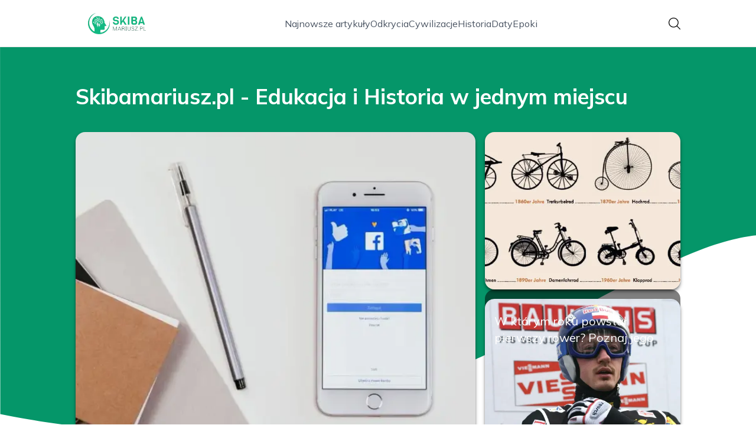

--- FILE ---
content_type: text/html; charset=utf-8
request_url: https://skibamariusz.pl/?p=6009
body_size: 35558
content:
<!DOCTYPE html><html lang="pl" class="inter_28a50bef-module__viJdFW__variable mulish_248c324-module__GWeNhW__variable poppins_17f45ad1-module__GKJNuW__variable roboto_4122da53-module__t_RpXq__variable raleway_14793909-module__OsyNDW__variable barlow_1c8714d7-module__cO6ONq__variable lato_75681e7e-module__LVTjGW__variable oswald_82b6937e-module__00kWVa__variable"><head><meta charSet="utf-8"/><meta name="viewport" content="width=device-width, initial-scale=1, maximum-scale=5, user-scalable=yes"/><link rel="preload" as="image" imageSrcSet="/_next/image?url=https%3A%2F%2Ffrpyol0mhkke.compat.objectstorage.eu-frankfurt-1.oraclecloud.com%2Fblogcms-assets%2Fthumbnail%2F7569ce0fdc73bfe62ebe857a3524c077%2Fw-ktorym-roku-powstal-pierwszy-rower-poznaj-jego-fascynujaca-historie.webp&amp;w=1080&amp;q=75 1x, /_next/image?url=https%3A%2F%2Ffrpyol0mhkke.compat.objectstorage.eu-frankfurt-1.oraclecloud.com%2Fblogcms-assets%2Fthumbnail%2F7569ce0fdc73bfe62ebe857a3524c077%2Fw-ktorym-roku-powstal-pierwszy-rower-poznaj-jego-fascynujaca-historie.webp&amp;w=1920&amp;q=75 2x"/><link rel="preload" as="image" imageSrcSet="/_next/image?url=https%3A%2F%2Ffrpyol0mhkke.compat.objectstorage.eu-frankfurt-1.oraclecloud.com%2Fblogcms-assets%2Fthumbnail%2Fcdeecb20877b83e6f1725e109a44bde7%2Fw-ktorym-roku-adam-malysz-zakonczyl-kariere-oto-zaskakujace-fakty.webp&amp;w=640&amp;q=75 1x, /_next/image?url=https%3A%2F%2Ffrpyol0mhkke.compat.objectstorage.eu-frankfurt-1.oraclecloud.com%2Fblogcms-assets%2Fthumbnail%2Fcdeecb20877b83e6f1725e109a44bde7%2Fw-ktorym-roku-adam-malysz-zakonczyl-kariere-oto-zaskakujace-fakty.webp&amp;w=1080&amp;q=75 2x"/><link rel="preload" as="image" imageSrcSet="/_next/image?url=https%3A%2F%2Ffrpyol0mhkke.compat.objectstorage.eu-frankfurt-1.oraclecloud.com%2Fblogcms-assets%2Fthumbnail%2F9aa98edf3d96410a9af5d3c72dec6ede%2Fw-ktorym-roku-powstal-facebook-odkryj-jego-fascynujaca-historie.webp&amp;w=640&amp;q=75 1x, /_next/image?url=https%3A%2F%2Ffrpyol0mhkke.compat.objectstorage.eu-frankfurt-1.oraclecloud.com%2Fblogcms-assets%2Fthumbnail%2F9aa98edf3d96410a9af5d3c72dec6ede%2Fw-ktorym-roku-powstal-facebook-odkryj-jego-fascynujaca-historie.webp&amp;w=1080&amp;q=75 2x"/><link rel="stylesheet" href="/_next/static/chunks/fd7dd060b3dd1ebe.css" data-precedence="next"/><link rel="stylesheet" href="/_next/static/chunks/57e6335ef989a200.css" data-precedence="next"/><link rel="preload" as="script" fetchPriority="low" href="/_next/static/chunks/65235e3bf93876f6.js"/><script src="/_next/static/chunks/a13dd6cba6e2cc39.js" async=""></script><script src="/_next/static/chunks/8008d994f91f0fb6.js" async=""></script><script src="/_next/static/chunks/7c9db98115e6621a.js" async=""></script><script src="/_next/static/chunks/e5a32dc6c98b1c24.js" async=""></script><script src="/_next/static/chunks/turbopack-f0aee048f20a8f98.js" async=""></script><script src="/_next/static/chunks/ff1a16fafef87110.js" async=""></script><script src="/_next/static/chunks/64c0a5e3a0354479.js" async=""></script><script src="/_next/static/chunks/9b8f256322c7c094.js" async=""></script><script src="/_next/static/chunks/27fb7a41f2b9cd01.js" async=""></script><script src="/_next/static/chunks/644faf44089876d8.js" async=""></script><script src="/_next/static/chunks/933aa5eaa1fd32c6.js" async=""></script><script src="/_next/static/chunks/b74c329886258ae8.js" async=""></script><script src="/_next/static/chunks/a7a62f83c5723c8c.js" async=""></script><script src="/_next/static/chunks/0a7e4064cd3a566c.js" async=""></script><meta name="next-size-adjust" content=""/><meta name="publication-media-verification" content="2624749c4d444f4ca2adc44b2cb5faeb"/><script src="/_next/static/chunks/a6dad97d9634a72d.js" noModule=""></script></head><body><div hidden=""><!--$?--><template id="B:0"></template><!--/$--></div><div class="absolute left-0 top-0 opacity-0">skibamariusz.pl</div><main style="color:#2C2C29;font-family:var(--font-mulish)" class="poppins_17f45ad1-module__GKJNuW__variable inter_28a50bef-module__viJdFW__variable antialiased"><script type="application/ld+json">{"@context":"https://schema.org","@type":"ImageObject","url":"https://frpyol0mhkke.compat.objectstorage.eu-frankfurt-1.oraclecloud.com/blogcms-assets/logo/xcGywWfmGSv8PDBgYDy4M7rDxfmZf5SXZPVL3dYI/600016236d758629108801546375c5db.webp"}</script><script type="application/ld+json">{"@context":"https://schema.org","@type":"Corporation","@id":"https://skibamariusz.pl/","logo":"https://frpyol0mhkke.compat.objectstorage.eu-frankfurt-1.oraclecloud.com/blogcms-assets/logo/xcGywWfmGSv8PDBgYDy4M7rDxfmZf5SXZPVL3dYI/600016236d758629108801546375c5db.webp","legalName":"skibamariusz.pl","name":"skibamariusz.pl","address":{"@type":"PostalAddress","streetAddress":"Rynek 13A, 71-583 Zgierz"},"contactPoint":[{"@type":"ContactPoint","telephone":"0048 88 459 18 62","contactType":"customer service","email":"hello@skibamariusz.pl"}],"sameAs":["https://skibamariusz.pl"],"url":"https://skibamariusz.pl"}</script><nav class="translate-y-0 duration-500"><div class="mx-auto flex h-20 w-full items-center justify-between border-b border-black/10 bg-white px-4 py-2 lg:px-0"><div class="standard-container-size relative flex items-center justify-between"><a class="flex items-center justify-center max-h-[50px] max-w-[150px] md:max-h-[70px] min-h-[40px] md:max-w-[220px] w-auto" href="/"><img alt="skibamariusz.pl" loading="lazy" width="200" height="80" decoding="async" data-nimg="1" class="h-auto w-auto max-h-[50px] max-w-[150px] md:max-h-[70px] md:max-w-[220px] object-contain object-center" style="color:transparent" srcSet="/_next/image?url=https%3A%2F%2Ffrpyol0mhkke.compat.objectstorage.eu-frankfurt-1.oraclecloud.com%2Fblogcms-assets%2Flogo%2FxcGywWfmGSv8PDBgYDy4M7rDxfmZf5SXZPVL3dYI%2F600016236d758629108801546375c5db.webp&amp;w=256&amp;q=75 1x, /_next/image?url=https%3A%2F%2Ffrpyol0mhkke.compat.objectstorage.eu-frankfurt-1.oraclecloud.com%2Fblogcms-assets%2Flogo%2FxcGywWfmGSv8PDBgYDy4M7rDxfmZf5SXZPVL3dYI%2F600016236d758629108801546375c5db.webp&amp;w=640&amp;q=75 2x" src="/_next/image?url=https%3A%2F%2Ffrpyol0mhkke.compat.objectstorage.eu-frankfurt-1.oraclecloud.com%2Fblogcms-assets%2Flogo%2FxcGywWfmGSv8PDBgYDy4M7rDxfmZf5SXZPVL3dYI%2F600016236d758629108801546375c5db.webp&amp;w=640&amp;q=75"/></a><ul class="hidden items-center gap-6 text-base text-gray-600 lg:flex"><div class="flex items-center w-full gap-8"><a class="null hover-emerald min-w-fit" href="/najnowsze-artykuly">Najnowsze artykuły</a><a class=" hover-emerald" href="https://skibamariusz.pl/kategorie/odkrycia">Odkrycia</a><a class=" hover-emerald" href="https://skibamariusz.pl/kategorie/cywilizacje">Cywilizacje</a><a class=" hover-emerald" href="https://skibamariusz.pl/kategorie/historia">Historia</a><a class=" hover-emerald" href="https://skibamariusz.pl/kategorie/daty">Daty</a><a class=" hover-emerald" href="https://skibamariusz.pl/kategorie/epoki">Epoki</a></div></ul><div class="ml-2 cursor-pointer hidden lg:block"><img alt="search" loading="lazy" width="20" height="20" decoding="async" data-nimg="1" style="color:transparent" src="/_next/static/media/search.f5b4ad39.svg"/></div><div class="flex items-center gap-4 lg:hidden"><button aria-label="Menu"><img alt="menu" loading="lazy" width="16" height="16" decoding="async" data-nimg="1" style="color:transparent" src="/_next/static/media/menu.a2d2d40e.svg"/></button><button aria-label="Szukaj"><img alt="search" loading="lazy" width="18" height="18" decoding="async" data-nimg="1" style="color:transparent" src="/_next/static/media/search.f5b4ad39.svg"/></button></div></div></div></nav><script type="application/ld+json">{"@context":"https://schema.org","@type":"BreadcrumbList","itemListElement":[{"@type":"ListItem","position":1,"name":"Strona główna","item":"https://skibamariusz.pl"}]}</script><header class="group relative mt-20 overflow-visible"><div class="absolute left-0 top-0 -z-20 w-full overflow-visible"><svg version="1.0" xmlns="http://www.w3.org/2000/svg" preserveAspectRatio="xMidYMid meet" style="width:100%;height:900px;overflow:visible"><g style="transform:translateY(900px) scale(0.1, -0.1)" fill="#059669" stroke="none"><path d="M2 6783 l3 -4007 140 -28 c200 -40 442 -81 725 -122 1616 -234 3213 -157 4750 229 786 197 1439 423 2340 808 450 192 1376 650 2130 1052 941 502 1659 831 2098 960 433 127 648 155 1202 155 2164 0 3890 -509 5603 -1652 l207 -138 0 3375 0 3375 -9600 0 -9600 0 2 -4007z"></path></g></svg></div><div class="standard-container-size pt-12 lg:pt-16"><h1 class="mb-4 text-2xl font-extrabold text-white lg:mb-10 lg:text-4xl">Skibamariusz.pl - Edukacja i Historia w jednym miejscu</h1><div class="grid w-full grid-cols-1 gap-4 lg:max-h-[550px] lg:grid-cols-6 lg:grid-rows-2"><article class="group/card relative rounded-2xl shadow-md shadow-black/50 col-span-6 h-56 lg:col-span-2 lg:col-start-5 lg:row-start-1 lg:h-auto  "><a aria-label="W którym roku powstał pierwszy rower? Poznaj jego fascynującą historię" class="block h-full w-full" href="/w-ktorym-roku-powstal-pierwszy-rower-poznaj-jego-fascynujaca-historie"><img title="W którym roku powstał pierwszy rower? Poznaj jego fascynującą historię" alt="W którym roku powstał pierwszy rower? Poznaj jego fascynującą historię" width="900" height="400" decoding="async" data-nimg="1" class="h-full w-full rounded-2xl object-cover" style="color:transparent" srcSet="/_next/image?url=https%3A%2F%2Ffrpyol0mhkke.compat.objectstorage.eu-frankfurt-1.oraclecloud.com%2Fblogcms-assets%2Fthumbnail%2F7569ce0fdc73bfe62ebe857a3524c077%2Fw-ktorym-roku-powstal-pierwszy-rower-poznaj-jego-fascynujaca-historie.webp&amp;w=1080&amp;q=75 1x, /_next/image?url=https%3A%2F%2Ffrpyol0mhkke.compat.objectstorage.eu-frankfurt-1.oraclecloud.com%2Fblogcms-assets%2Fthumbnail%2F7569ce0fdc73bfe62ebe857a3524c077%2Fw-ktorym-roku-powstal-pierwszy-rower-poznaj-jego-fascynujaca-historie.webp&amp;w=1920&amp;q=75 2x" src="/_next/image?url=https%3A%2F%2Ffrpyol0mhkke.compat.objectstorage.eu-frankfurt-1.oraclecloud.com%2Fblogcms-assets%2Fthumbnail%2F7569ce0fdc73bfe62ebe857a3524c077%2Fw-ktorym-roku-powstal-pierwszy-rower-poznaj-jego-fascynujaca-historie.webp&amp;w=1920&amp;q=75"/></a><div class="pointer-events-none absolute inset-0 flex flex-col justify-end rounded-2xl bg-black/50 p-4 text-white duration-300 group-hover/card:bg-black/20"><div class="xl:mb-1"><div class="text-xs bg-emerald max-w-fit mb-1 rounded px-2 py-0.5 font-bold uppercase">Historyczne daty</div><h3 class="text-sm lg:text-xl line-clamp-2 line-clamp-2"><a class="pointer-events-auto relative z-20 hover:underline" href="/w-ktorym-roku-powstal-pierwszy-rower-poznaj-jego-fascynujaca-historie">W którym roku powstał pierwszy rower? Poznaj jego fascynującą historię</a></h3><div class="mb-2 mt-1.5 flex items-center gap-1.5 text-xs font-semibold text-gray-100">11 września 2025</div><p class="mt-1 hidden text-sm lg:line-clamp-2">Dowiedz się, w którym roku powstał pierwszy rower i jak ten wynalazek wpłynął na transport oraz mobilność w historii. Poznaj jego fascynującą historię!</p></div></div></article><article class="group/card relative rounded-2xl shadow-md shadow-black/50  col-span-6 h-56 lg:col-span-2 lg:col-start-5 lg:row-start-2 lg:h-auto "><a aria-label="W którym roku adam małysz zakończył karierę? Oto zaskakujące fakty!" class="block h-full w-full" href="/w-ktorym-roku-adam-malysz-zakonczyl-kariere-oto-zaskakujace-fakty"><img title="W którym roku adam małysz zakończył karierę? Oto zaskakujące fakty!" alt="W którym roku adam małysz zakończył karierę? Oto zaskakujące fakty!" width="475" height="400" decoding="async" data-nimg="1" class="h-full w-full rounded-2xl object-cover" style="color:transparent" srcSet="/_next/image?url=https%3A%2F%2Ffrpyol0mhkke.compat.objectstorage.eu-frankfurt-1.oraclecloud.com%2Fblogcms-assets%2Fthumbnail%2Fcdeecb20877b83e6f1725e109a44bde7%2Fw-ktorym-roku-adam-malysz-zakonczyl-kariere-oto-zaskakujace-fakty.webp&amp;w=640&amp;q=75 1x, /_next/image?url=https%3A%2F%2Ffrpyol0mhkke.compat.objectstorage.eu-frankfurt-1.oraclecloud.com%2Fblogcms-assets%2Fthumbnail%2Fcdeecb20877b83e6f1725e109a44bde7%2Fw-ktorym-roku-adam-malysz-zakonczyl-kariere-oto-zaskakujace-fakty.webp&amp;w=1080&amp;q=75 2x" src="/_next/image?url=https%3A%2F%2Ffrpyol0mhkke.compat.objectstorage.eu-frankfurt-1.oraclecloud.com%2Fblogcms-assets%2Fthumbnail%2Fcdeecb20877b83e6f1725e109a44bde7%2Fw-ktorym-roku-adam-malysz-zakonczyl-kariere-oto-zaskakujace-fakty.webp&amp;w=1080&amp;q=75"/></a><div class="pointer-events-none absolute inset-0 flex flex-col justify-end rounded-2xl bg-black/50 p-4 text-white duration-300 group-hover/card:bg-black/20"><div class="xl:mb-1"><div class="text-xs bg-emerald max-w-fit mb-1 rounded px-2 py-0.5 font-bold uppercase">Historyczne daty</div><h3 class="text-sm lg:text-xl line-clamp-2 line-clamp-2"><a class="pointer-events-auto relative z-20 hover:underline" href="/w-ktorym-roku-adam-malysz-zakonczyl-kariere-oto-zaskakujace-fakty">W którym roku adam małysz zakończył karierę? Oto zaskakujące fakty!</a></h3><div class="mb-2 mt-1.5 flex items-center gap-1.5 text-xs font-semibold text-gray-100">4 września 2025</div><p class="mt-1 hidden text-sm lg:line-clamp-2">Adam Małysz zakończył karierę po sezonie 2010/2011. Dowiedz się, w którym roku Adam Małysz zakończył karierę i poznaj zaskakujące fakty!</p></div></div></article><article class="group/card relative rounded-2xl shadow-md shadow-black/50   col-span-6 h-56 row-span-2 lg:col-span-4 lg:h-auto"><a aria-label="W którym roku powstał Facebook? Odkryj jego fascynującą historię" class="block h-full w-full" href="/w-ktorym-roku-powstal-facebook-odkryj-jego-fascynujaca-historie"><img title="W którym roku powstał Facebook? Odkryj jego fascynującą historię" alt="W którym roku powstał Facebook? Odkryj jego fascynującą historię" width="475" height="400" decoding="async" data-nimg="1" class="h-full w-full rounded-2xl object-cover" style="color:transparent" srcSet="/_next/image?url=https%3A%2F%2Ffrpyol0mhkke.compat.objectstorage.eu-frankfurt-1.oraclecloud.com%2Fblogcms-assets%2Fthumbnail%2F9aa98edf3d96410a9af5d3c72dec6ede%2Fw-ktorym-roku-powstal-facebook-odkryj-jego-fascynujaca-historie.webp&amp;w=640&amp;q=75 1x, /_next/image?url=https%3A%2F%2Ffrpyol0mhkke.compat.objectstorage.eu-frankfurt-1.oraclecloud.com%2Fblogcms-assets%2Fthumbnail%2F9aa98edf3d96410a9af5d3c72dec6ede%2Fw-ktorym-roku-powstal-facebook-odkryj-jego-fascynujaca-historie.webp&amp;w=1080&amp;q=75 2x" src="/_next/image?url=https%3A%2F%2Ffrpyol0mhkke.compat.objectstorage.eu-frankfurt-1.oraclecloud.com%2Fblogcms-assets%2Fthumbnail%2F9aa98edf3d96410a9af5d3c72dec6ede%2Fw-ktorym-roku-powstal-facebook-odkryj-jego-fascynujaca-historie.webp&amp;w=1080&amp;q=75"/></a><div class="pointer-events-none absolute inset-0 flex flex-col justify-end rounded-2xl bg-black/50 p-4 text-white duration-300 group-hover/card:bg-black/20"><div class="xl:mb-1"><div class="text-xs bg-emerald max-w-fit mb-1 rounded px-2 py-0.5 font-bold uppercase">Historyczne daty</div><h3 class="text-xl lg:text-2xl line-clamp-2 line-clamp-2"><a class="pointer-events-auto relative z-20 hover:underline" href="/w-ktorym-roku-powstal-facebook-odkryj-jego-fascynujaca-historie">W którym roku powstał Facebook? Odkryj jego fascynującą historię</a></h3><div class="mb-2 mt-1.5 flex items-center gap-1.5 text-xs font-semibold text-gray-100">26 sierpnia 2025</div><p class="mt-1 hidden text-sm lg:line-clamp-2">Zastanawiasz się, w którym roku powstał Facebook? Poznaj kluczowe wydarzenia i wpływ tej platformy na społeczeństwo oraz kulturę internetową.</p></div></div></article></div></div></header><div class=""><ins class="adsbygoogle mx-auto my-4 lg:my-8 text-center " style="display:block;min-height:280px" data-ad-client="ca-pub-6512299529572529" data-ad-slot="7103489657" data-ad-format="auto" data-full-width-responsive="true"></ins></div><section class="standard-container-size relative mt-20 flex flex-col items-start"><div class="relative mb-2.5 text-2xl font-bold lg:text-4xl"><h2 class="ml-6 lg:ml-8">Polecane artykuły</h2><div class="absolute left-0 top-0 mx-auto flex h-full w-full justify-start"><div class="h-full w-2.5 bg-emerald rounded"></div></div></div><div class="mt-3 grid w-full grid-cols-1 gap-4 lg:grid-cols-2 gap-y-12 lg:gap-y-4 mb-16 lg:mt-6 lg:mb-0"><div><article class="group relative mb-0 w-full rounded-lg lg:mb-8 lg:rounded-xl"><div><figure class="overflow-hidden rounded-xl"><a aria-label="W którym roku wybuchła pierwsza wojna światowa? Odkryj jej tajemnice" class="block" href="/w-ktorym-roku-wybuchla-pierwsza-wojna-swiatowa-odkryj-jej-tajemnice"><img title="W którym roku wybuchła pierwsza wojna światowa? Odkryj jej tajemnice" alt="W którym roku wybuchła pierwsza wojna światowa? Odkryj jej tajemnice" loading="lazy" width="680" height="200" decoding="async" data-nimg="1" class="h-60 w-full rounded-xl object-cover shadow-md shadow-gray-300 duration-500 group-hover:scale-110 lg:h-96" style="color:transparent" src="https://frpyol0mhkke.compat.objectstorage.eu-frankfurt-1.oraclecloud.com/blogcms-assets/thumbnail/a0Os6jpvdplyaCgV1V6alVfqKOzzY6/6ce5fd52cfb790c49d94e98acb4fd756.webp"/></a></figure><div class="pointer-events-none absolute left-0 top-0 flex h-full w-full flex-col justify-end rounded-lg bg-black/50 p-2.5 text-white duration-300 group-hover:bg-black/20 lg:rounded-xl"><a class="pointer-events-auto" href="/w-ktorym-roku-wybuchla-pierwsza-wojna-swiatowa-odkryj-jej-tajemnice"><h3 class="mb-1 mt-1.5 hidden text-2xl font-extrabold lg:mb-1 lg:line-clamp-2 lg:text-3xl hover-emerald">W którym roku wybuchła pierwsza wojna światowa? Odkryj jej tajemnice</h3></a><div class="mb-2.5 mt-1 hidden items-center gap-2 text-xs text-gray-100 lg:flex"><figure><img alt="date-icon" loading="lazy" width="15" height="15" decoding="async" data-nimg="1" style="color:transparent" src="/_next/static/media/calendar-white.5d278eef.svg"/></figure>14 lipca 2025</div><p class="hidden text-sm lg:line-clamp-2">Dowiedz się, w którym roku wybuchła pierwsza wojna światowa i jakie wydarzenia ją poprzedzały. Poznaj kluczowe fakty i ich znaczenie dla historii.</p><div class="mt-2 hidden items-center gap-2 lg:mb-2 lg:mt-4 lg:flex"><a class="pointer-events-auto" href="/autorzy/mariusz-skiba"><img alt="Autor Mariusz Skiba" loading="lazy" width="30" height="30" decoding="async" data-nimg="1" class="rounded-full object-cover" style="color:transparent" srcSet="/_next/image?url=https%3A%2F%2Ffrpyol0mhkke.compat.objectstorage.eu-frankfurt-1.oraclecloud.com%2Fblogcms-assets%2Favatar%2FxaD69FvtL8DMB8XjkluyMLr3wyve6P7an8GgVyd6%2Fa340984ce20a6d6df89a2140338bcb3a.webp&amp;w=32&amp;q=75 1x, /_next/image?url=https%3A%2F%2Ffrpyol0mhkke.compat.objectstorage.eu-frankfurt-1.oraclecloud.com%2Fblogcms-assets%2Favatar%2FxaD69FvtL8DMB8XjkluyMLr3wyve6P7an8GgVyd6%2Fa340984ce20a6d6df89a2140338bcb3a.webp&amp;w=64&amp;q=75 2x" src="/_next/image?url=https%3A%2F%2Ffrpyol0mhkke.compat.objectstorage.eu-frankfurt-1.oraclecloud.com%2Fblogcms-assets%2Favatar%2FxaD69FvtL8DMB8XjkluyMLr3wyve6P7an8GgVyd6%2Fa340984ce20a6d6df89a2140338bcb3a.webp&amp;w=64&amp;q=75"/></a><a class="pointer-events-auto text-xs font-semibold lg:text-sm hover-emerald" href="/autorzy/mariusz-skiba">Mariusz Skiba</a></div></div></div><div class="absolute right-3 top-3 rounded text-xs font-bold uppercase duration-500 group-hover:scale-0 bg-emerald px-2 py-1 text-white">Historia</div></article><a href="/w-ktorym-roku-wybuchla-pierwsza-wojna-swiatowa-odkryj-jej-tajemnice"><p class="mb-1 mt-2.5 line-clamp-2 text-xl font-extrabold lg:hidden">W którym roku wybuchła pierwsza wojna światowa? Odkryj jej tajemnice</p></a><div class="mb-3 mt-2 flex items-center gap-1.5 text-xs font-semibold lg:hidden"><figure><img alt="date-icon" loading="lazy" width="15" height="15" decoding="async" data-nimg="1" style="color:transparent" src="/_next/static/media/calendar-black.53486463.svg"/></figure>14 lipca 2025</div><p class="mb-3 mt-3 line-clamp-3 text-xs lg:hidden">Dowiedz się, w którym roku wybuchła pierwsza wojna światowa i jakie wydarzenia ją poprzedzały. Poznaj kluczowe fakty i ich znaczenie dla historii.</p><div class="mt-2 flex items-center gap-2 lg:hidden"><a href="/autorzy/mariusz-skiba"><img alt="Autor Mariusz Skiba" loading="lazy" width="30" height="30" decoding="async" data-nimg="1" class="rounded-full object-cover" style="color:transparent" srcSet="/_next/image?url=https%3A%2F%2Ffrpyol0mhkke.compat.objectstorage.eu-frankfurt-1.oraclecloud.com%2Fblogcms-assets%2Favatar%2FxaD69FvtL8DMB8XjkluyMLr3wyve6P7an8GgVyd6%2Fa340984ce20a6d6df89a2140338bcb3a.webp&amp;w=32&amp;q=75 1x, /_next/image?url=https%3A%2F%2Ffrpyol0mhkke.compat.objectstorage.eu-frankfurt-1.oraclecloud.com%2Fblogcms-assets%2Favatar%2FxaD69FvtL8DMB8XjkluyMLr3wyve6P7an8GgVyd6%2Fa340984ce20a6d6df89a2140338bcb3a.webp&amp;w=64&amp;q=75 2x" src="/_next/image?url=https%3A%2F%2Ffrpyol0mhkke.compat.objectstorage.eu-frankfurt-1.oraclecloud.com%2Fblogcms-assets%2Favatar%2FxaD69FvtL8DMB8XjkluyMLr3wyve6P7an8GgVyd6%2Fa340984ce20a6d6df89a2140338bcb3a.webp&amp;w=64&amp;q=75"/></a><a href="/autorzy/mariusz-skiba"><span class="text-xs font-semibold">Mariusz Skiba</span></a></div></div><div><article class="group relative mb-0 w-full rounded-lg lg:mb-8 lg:rounded-xl"><div><figure class="overflow-hidden rounded-xl"><a aria-label="Co kształtuje klimat w Polsce? Zaskakujące czynniki wpływające na pogodę" class="block" href="/co-ksztaltuje-klimat-w-polsce-zaskakujace-czynniki-wplywajace-na-pogode"><img title="Co kształtuje klimat w Polsce? Zaskakujące czynniki wpływające na pogodę" alt="Co kształtuje klimat w Polsce? Zaskakujące czynniki wpływające na pogodę" loading="lazy" width="680" height="200" decoding="async" data-nimg="1" class="h-60 w-full rounded-xl object-cover shadow-md shadow-gray-300 duration-500 group-hover:scale-110 lg:h-96" style="color:transparent" src="https://frpyol0mhkke.compat.objectstorage.eu-frankfurt-1.oraclecloud.com/blogcms-assets/thumbnail/1f30a5d8ea590772a506bb4f84261dd5/co-ksztaltuje-klimat-w-polsce-zaskakujace-czynniki-wplywajace-na-pogode.webp"/></a></figure><div class="pointer-events-none absolute left-0 top-0 flex h-full w-full flex-col justify-end rounded-lg bg-black/50 p-2.5 text-white duration-300 group-hover:bg-black/20 lg:rounded-xl"><a class="pointer-events-auto" href="/co-ksztaltuje-klimat-w-polsce-zaskakujace-czynniki-wplywajace-na-pogode"><h3 class="mb-1 mt-1.5 hidden text-2xl font-extrabold lg:mb-1 lg:line-clamp-2 lg:text-3xl hover-emerald">Co kształtuje klimat w Polsce? Zaskakujące czynniki wpływające na pogodę</h3></a><div class="mb-2.5 mt-1 hidden items-center gap-2 text-xs text-gray-100 lg:flex"><figure><img alt="date-icon" loading="lazy" width="15" height="15" decoding="async" data-nimg="1" style="color:transparent" src="/_next/static/media/calendar-white.5d278eef.svg"/></figure>13 lipca 2025</div><p class="hidden text-sm lg:line-clamp-2">Zrozum, co kształtuje klimat w Polsce. Poznaj zaskakujące czynniki, które wpływają na pogodę i warunki atmosferyczne w naszym kraju.</p><div class="mt-2 hidden items-center gap-2 lg:mb-2 lg:mt-4 lg:flex"><a class="pointer-events-auto" href="/autorzy/mariusz-skiba"><img alt="Autor Mariusz Skiba" loading="lazy" width="30" height="30" decoding="async" data-nimg="1" class="rounded-full object-cover" style="color:transparent" srcSet="/_next/image?url=https%3A%2F%2Ffrpyol0mhkke.compat.objectstorage.eu-frankfurt-1.oraclecloud.com%2Fblogcms-assets%2Favatar%2FxaD69FvtL8DMB8XjkluyMLr3wyve6P7an8GgVyd6%2Fa340984ce20a6d6df89a2140338bcb3a.webp&amp;w=32&amp;q=75 1x, /_next/image?url=https%3A%2F%2Ffrpyol0mhkke.compat.objectstorage.eu-frankfurt-1.oraclecloud.com%2Fblogcms-assets%2Favatar%2FxaD69FvtL8DMB8XjkluyMLr3wyve6P7an8GgVyd6%2Fa340984ce20a6d6df89a2140338bcb3a.webp&amp;w=64&amp;q=75 2x" src="/_next/image?url=https%3A%2F%2Ffrpyol0mhkke.compat.objectstorage.eu-frankfurt-1.oraclecloud.com%2Fblogcms-assets%2Favatar%2FxaD69FvtL8DMB8XjkluyMLr3wyve6P7an8GgVyd6%2Fa340984ce20a6d6df89a2140338bcb3a.webp&amp;w=64&amp;q=75"/></a><a class="pointer-events-auto text-xs font-semibold lg:text-sm hover-emerald" href="/autorzy/mariusz-skiba">Mariusz Skiba</a></div></div></div><div class="absolute right-3 top-3 rounded text-xs font-bold uppercase duration-500 group-hover:scale-0 bg-emerald px-2 py-1 text-white">Historia</div></article><a href="/co-ksztaltuje-klimat-w-polsce-zaskakujace-czynniki-wplywajace-na-pogode"><p class="mb-1 mt-2.5 line-clamp-2 text-xl font-extrabold lg:hidden">Co kształtuje klimat w Polsce? Zaskakujące czynniki wpływające na pogodę</p></a><div class="mb-3 mt-2 flex items-center gap-1.5 text-xs font-semibold lg:hidden"><figure><img alt="date-icon" loading="lazy" width="15" height="15" decoding="async" data-nimg="1" style="color:transparent" src="/_next/static/media/calendar-black.53486463.svg"/></figure>13 lipca 2025</div><p class="mb-3 mt-3 line-clamp-3 text-xs lg:hidden">Zrozum, co kształtuje klimat w Polsce. Poznaj zaskakujące czynniki, które wpływają na pogodę i warunki atmosferyczne w naszym kraju.</p><div class="mt-2 flex items-center gap-2 lg:hidden"><a href="/autorzy/mariusz-skiba"><img alt="Autor Mariusz Skiba" loading="lazy" width="30" height="30" decoding="async" data-nimg="1" class="rounded-full object-cover" style="color:transparent" srcSet="/_next/image?url=https%3A%2F%2Ffrpyol0mhkke.compat.objectstorage.eu-frankfurt-1.oraclecloud.com%2Fblogcms-assets%2Favatar%2FxaD69FvtL8DMB8XjkluyMLr3wyve6P7an8GgVyd6%2Fa340984ce20a6d6df89a2140338bcb3a.webp&amp;w=32&amp;q=75 1x, /_next/image?url=https%3A%2F%2Ffrpyol0mhkke.compat.objectstorage.eu-frankfurt-1.oraclecloud.com%2Fblogcms-assets%2Favatar%2FxaD69FvtL8DMB8XjkluyMLr3wyve6P7an8GgVyd6%2Fa340984ce20a6d6df89a2140338bcb3a.webp&amp;w=64&amp;q=75 2x" src="/_next/image?url=https%3A%2F%2Ffrpyol0mhkke.compat.objectstorage.eu-frankfurt-1.oraclecloud.com%2Fblogcms-assets%2Favatar%2FxaD69FvtL8DMB8XjkluyMLr3wyve6P7an8GgVyd6%2Fa340984ce20a6d6df89a2140338bcb3a.webp&amp;w=64&amp;q=75"/></a><a href="/autorzy/mariusz-skiba"><span class="text-xs font-semibold">Mariusz Skiba</span></a></div></div></div><div class="grid grid-cols-1 gap-4 gap-y-12 lg:grid-cols-4 lg:gap-y-4"><article><div class="w-full"><div><div class="group relative w-full"><figure class="overflow-hidden rounded-xl"><img title="Co można mieć na maturze? Sprawdź, co zabrać, aby zdać bez stresu" alt="Co można mieć na maturze? Sprawdź, co zabrać, aby zdać bez stresu" loading="lazy" width="525" height="300" decoding="async" data-nimg="1" class="max-h-[240px] min-h-[240px] w-full rounded-xl object-cover shadow-md shadow-gray-300 duration-300 group-hover:scale-110 lg:max-h-min xl:min-h-[325px]" style="color:transparent" srcSet="/_next/image?url=https%3A%2F%2Ffrpyol0mhkke.compat.objectstorage.eu-frankfurt-1.oraclecloud.com%2Fblogcms-assets%2Fthumbnail%2F86998b63718e9b95bb35bcb0064deb58%2Fco-mozna-miec-na-maturze-sprawdz-co-zabrac-aby-zdac-bez-stresu.webp&amp;w=640&amp;q=75 1x, /_next/image?url=https%3A%2F%2Ffrpyol0mhkke.compat.objectstorage.eu-frankfurt-1.oraclecloud.com%2Fblogcms-assets%2Fthumbnail%2F86998b63718e9b95bb35bcb0064deb58%2Fco-mozna-miec-na-maturze-sprawdz-co-zabrac-aby-zdac-bez-stresu.webp&amp;w=1080&amp;q=75 2x" src="/_next/image?url=https%3A%2F%2Ffrpyol0mhkke.compat.objectstorage.eu-frankfurt-1.oraclecloud.com%2Fblogcms-assets%2Fthumbnail%2F86998b63718e9b95bb35bcb0064deb58%2Fco-mozna-miec-na-maturze-sprawdz-co-zabrac-aby-zdac-bez-stresu.webp&amp;w=1080&amp;q=75"/></figure><div class="absolute right-3 top-3 z-20 duration-500 group-hover:scale-0 bg-emerald rounded px-2 py-1 text-xs font-bold uppercase text-white">Edukacja</div><a class="absolute left-0 top-0 h-full w-full rounded-xl duration-500 group-hover:bg-black/50" href="/co-mozna-miec-na-maturze-sprawdz-co-zabrac-aby-zdac-bez-stresu"></a></div></div><a href="/co-mozna-miec-na-maturze-sprawdz-co-zabrac-aby-zdac-bez-stresu"><h3 class="mt-4 line-clamp-2 hidden text-xl font-extrabold lg:block hover-emerald">Co można mieć na maturze? Sprawdź, co zabrać, aby zdać bez stresu</h3></a><div class="mb-2.5 hidden items-center gap-2 text-xs text-gray-500 lg:mt-1 lg:flex"><figure><img alt="date-icon" loading="lazy" width="15" height="15" decoding="async" data-nimg="1" style="color:transparent" src="/_next/static/media/calendar-black.53486463.svg"/></figure>29 czerwca 2025</div><p class="mb-8 mt-3 line-clamp-2 hidden text-sm lg:mb-0 lg:mt-1.5 lg:line-clamp-2">Sprawdź, co można mieć na maturze! Zobacz listę dozwolonych przedmiotów i przygotuj się na egzamin bez stresu.</p></div><a href="/co-mozna-miec-na-maturze-sprawdz-co-zabrac-aby-zdac-bez-stresu"><p class="mb-1 mt-2.5 text-xl font-extrabold lg:hidden">Co można mieć na maturze? Sprawdź, co zabrać, aby zdać bez stresu</p></a><div class="mb-3 mt-2 flex items-center gap-1.5 text-xs font-semibold text-gray-500 lg:hidden"><figure><img alt="date-icon" loading="lazy" width="15" height="15" decoding="async" data-nimg="1" style="color:transparent" src="/_next/static/media/calendar-black.53486463.svg"/></figure>29 czerwca 2025</div><p class="mb-3 mt-1.5 line-clamp-3 text-xs lg:hidden">Sprawdź, co można mieć na maturze! Zobacz listę dozwolonych przedmiotów i przygotuj się na egzamin bez stresu.</p><div class="mb-2 mt-4 flex items-center gap-1.5 lg:mb-0"><a href="/autorzy/mariusz-skiba"><img alt="Autor Mariusz Skiba" loading="lazy" width="30" height="30" decoding="async" data-nimg="1" class="rounded-full object-cover" style="color:transparent" srcSet="/_next/image?url=https%3A%2F%2Ffrpyol0mhkke.compat.objectstorage.eu-frankfurt-1.oraclecloud.com%2Fblogcms-assets%2Favatar%2FxaD69FvtL8DMB8XjkluyMLr3wyve6P7an8GgVyd6%2Fa340984ce20a6d6df89a2140338bcb3a.webp&amp;w=32&amp;q=75 1x, /_next/image?url=https%3A%2F%2Ffrpyol0mhkke.compat.objectstorage.eu-frankfurt-1.oraclecloud.com%2Fblogcms-assets%2Favatar%2FxaD69FvtL8DMB8XjkluyMLr3wyve6P7an8GgVyd6%2Fa340984ce20a6d6df89a2140338bcb3a.webp&amp;w=64&amp;q=75 2x" src="/_next/image?url=https%3A%2F%2Ffrpyol0mhkke.compat.objectstorage.eu-frankfurt-1.oraclecloud.com%2Fblogcms-assets%2Favatar%2FxaD69FvtL8DMB8XjkluyMLr3wyve6P7an8GgVyd6%2Fa340984ce20a6d6df89a2140338bcb3a.webp&amp;w=64&amp;q=75"/></a><a href="/autorzy/mariusz-skiba"><span class="line-clamp-1 text-xs font-semibold lg:text-sm hover-emerald">Mariusz Skiba</span></a></div></article><article><div class="w-full"><div><div class="group relative w-full"><figure class="overflow-hidden rounded-xl"><img title="Jaki rok w Chinach? Odkryj znaczenie chińskiego kalendarza" alt="Jaki rok w Chinach? Odkryj znaczenie chińskiego kalendarza" loading="lazy" width="525" height="300" decoding="async" data-nimg="1" class="max-h-[240px] min-h-[240px] w-full rounded-xl object-cover shadow-md shadow-gray-300 duration-300 group-hover:scale-110 lg:max-h-min xl:min-h-[325px]" style="color:transparent" srcSet="/_next/image?url=https%3A%2F%2Ffrpyol0mhkke.compat.objectstorage.eu-frankfurt-1.oraclecloud.com%2Fblogcms-assets%2Fthumbnail%2F5d3ef17efb515c4619b532ba47e43a32%2Fjaki-rok-w-chinach-odkryj-znaczenie-chinskiego-kalendarza.webp&amp;w=640&amp;q=75 1x, /_next/image?url=https%3A%2F%2Ffrpyol0mhkke.compat.objectstorage.eu-frankfurt-1.oraclecloud.com%2Fblogcms-assets%2Fthumbnail%2F5d3ef17efb515c4619b532ba47e43a32%2Fjaki-rok-w-chinach-odkryj-znaczenie-chinskiego-kalendarza.webp&amp;w=1080&amp;q=75 2x" src="/_next/image?url=https%3A%2F%2Ffrpyol0mhkke.compat.objectstorage.eu-frankfurt-1.oraclecloud.com%2Fblogcms-assets%2Fthumbnail%2F5d3ef17efb515c4619b532ba47e43a32%2Fjaki-rok-w-chinach-odkryj-znaczenie-chinskiego-kalendarza.webp&amp;w=1080&amp;q=75"/></figure><div class="absolute right-3 top-3 z-20 duration-500 group-hover:scale-0 bg-emerald rounded px-2 py-1 text-xs font-bold uppercase text-white">Historia</div><a class="absolute left-0 top-0 h-full w-full rounded-xl duration-500 group-hover:bg-black/50" href="/jaki-rok-w-chinach-odkryj-znaczenie-chinskiego-kalendarza"></a></div></div><a href="/jaki-rok-w-chinach-odkryj-znaczenie-chinskiego-kalendarza"><h3 class="mt-4 line-clamp-2 hidden text-xl font-extrabold lg:block hover-emerald">Jaki rok w Chinach? Odkryj znaczenie chińskiego kalendarza</h3></a><div class="mb-2.5 hidden items-center gap-2 text-xs text-gray-500 lg:mt-1 lg:flex"><figure><img alt="date-icon" loading="lazy" width="15" height="15" decoding="async" data-nimg="1" style="color:transparent" src="/_next/static/media/calendar-black.53486463.svg"/></figure>27 czerwca 2025</div><p class="mb-8 mt-3 line-clamp-2 hidden text-sm lg:mb-0 lg:mt-1.5 lg:line-clamp-2">Zastanawiasz się, który rok w Chinach? Dowiedz się, jak chiński kalendarz wpływa na kulturę, tradycje i znaczenie obecnego roku Węża.</p></div><a href="/jaki-rok-w-chinach-odkryj-znaczenie-chinskiego-kalendarza"><p class="mb-1 mt-2.5 text-xl font-extrabold lg:hidden">Jaki rok w Chinach? Odkryj znaczenie chińskiego kalendarza</p></a><div class="mb-3 mt-2 flex items-center gap-1.5 text-xs font-semibold text-gray-500 lg:hidden"><figure><img alt="date-icon" loading="lazy" width="15" height="15" decoding="async" data-nimg="1" style="color:transparent" src="/_next/static/media/calendar-black.53486463.svg"/></figure>27 czerwca 2025</div><p class="mb-3 mt-1.5 line-clamp-3 text-xs lg:hidden">Zastanawiasz się, który rok w Chinach? Dowiedz się, jak chiński kalendarz wpływa na kulturę, tradycje i znaczenie obecnego roku Węża.</p><div class="mb-2 mt-4 flex items-center gap-1.5 lg:mb-0"><a href="/autorzy/mariusz-skiba"><img alt="Autor Mariusz Skiba" loading="lazy" width="30" height="30" decoding="async" data-nimg="1" class="rounded-full object-cover" style="color:transparent" srcSet="/_next/image?url=https%3A%2F%2Ffrpyol0mhkke.compat.objectstorage.eu-frankfurt-1.oraclecloud.com%2Fblogcms-assets%2Favatar%2FxaD69FvtL8DMB8XjkluyMLr3wyve6P7an8GgVyd6%2Fa340984ce20a6d6df89a2140338bcb3a.webp&amp;w=32&amp;q=75 1x, /_next/image?url=https%3A%2F%2Ffrpyol0mhkke.compat.objectstorage.eu-frankfurt-1.oraclecloud.com%2Fblogcms-assets%2Favatar%2FxaD69FvtL8DMB8XjkluyMLr3wyve6P7an8GgVyd6%2Fa340984ce20a6d6df89a2140338bcb3a.webp&amp;w=64&amp;q=75 2x" src="/_next/image?url=https%3A%2F%2Ffrpyol0mhkke.compat.objectstorage.eu-frankfurt-1.oraclecloud.com%2Fblogcms-assets%2Favatar%2FxaD69FvtL8DMB8XjkluyMLr3wyve6P7an8GgVyd6%2Fa340984ce20a6d6df89a2140338bcb3a.webp&amp;w=64&amp;q=75"/></a><a href="/autorzy/mariusz-skiba"><span class="line-clamp-1 text-xs font-semibold lg:text-sm hover-emerald">Mariusz Skiba</span></a></div></article><article><div class="w-full"><div><div class="group relative w-full"><figure class="overflow-hidden rounded-xl"><img title="Uniwersytet Kopernika w Toruniu: Historia, kierunki i życie studenckie" alt="Uniwersytet Kopernika w Toruniu: Historia, kierunki i życie studenckie" loading="lazy" width="525" height="300" decoding="async" data-nimg="1" class="max-h-[240px] min-h-[240px] w-full rounded-xl object-cover shadow-md shadow-gray-300 duration-300 group-hover:scale-110 lg:max-h-min xl:min-h-[325px]" style="color:transparent" srcSet="/_next/image?url=https%3A%2F%2Ffrpyol0mhkke.compat.objectstorage.eu-frankfurt-1.oraclecloud.com%2Fblogcms-assets%2Fthumbnail%2Fe60a716a0c3280104ea423c1226f24c4%2Funiwersytet-kopernika-w-toruniu-historia-kierunki-i-zycie-studenckie.webp&amp;w=640&amp;q=75 1x, /_next/image?url=https%3A%2F%2Ffrpyol0mhkke.compat.objectstorage.eu-frankfurt-1.oraclecloud.com%2Fblogcms-assets%2Fthumbnail%2Fe60a716a0c3280104ea423c1226f24c4%2Funiwersytet-kopernika-w-toruniu-historia-kierunki-i-zycie-studenckie.webp&amp;w=1080&amp;q=75 2x" src="/_next/image?url=https%3A%2F%2Ffrpyol0mhkke.compat.objectstorage.eu-frankfurt-1.oraclecloud.com%2Fblogcms-assets%2Fthumbnail%2Fe60a716a0c3280104ea423c1226f24c4%2Funiwersytet-kopernika-w-toruniu-historia-kierunki-i-zycie-studenckie.webp&amp;w=1080&amp;q=75"/></figure><div class="absolute right-3 top-3 z-20 duration-500 group-hover:scale-0 bg-emerald rounded px-2 py-1 text-xs font-bold uppercase text-white">Edukacja</div><a class="absolute left-0 top-0 h-full w-full rounded-xl duration-500 group-hover:bg-black/50" href="/uniwersytet-kopernika-w-toruniu-historia-kierunki-i-zycie-studenckie"></a></div></div><a href="/uniwersytet-kopernika-w-toruniu-historia-kierunki-i-zycie-studenckie"><h3 class="mt-4 line-clamp-2 hidden text-xl font-extrabold lg:block hover-emerald">Uniwersytet Kopernika w Toruniu: Historia, kierunki i życie studenckie</h3></a><div class="mb-2.5 hidden items-center gap-2 text-xs text-gray-500 lg:mt-1 lg:flex"><figure><img alt="date-icon" loading="lazy" width="15" height="15" decoding="async" data-nimg="1" style="color:transparent" src="/_next/static/media/calendar-black.53486463.svg"/></figure>25 czerwca 2025</div><p class="mb-8 mt-3 line-clamp-2 hidden text-sm lg:mb-0 lg:mt-1.5 lg:line-clamp-2">Poznaj Uniwersytet Kopernika w Toruniu: jego historię, różnorodne kierunki studiów oraz życie studenckie, które czeka na Ciebie w tej renomowanej uczelni.</p></div><a href="/uniwersytet-kopernika-w-toruniu-historia-kierunki-i-zycie-studenckie"><p class="mb-1 mt-2.5 text-xl font-extrabold lg:hidden">Uniwersytet Kopernika w Toruniu: Historia, kierunki i życie studenckie</p></a><div class="mb-3 mt-2 flex items-center gap-1.5 text-xs font-semibold text-gray-500 lg:hidden"><figure><img alt="date-icon" loading="lazy" width="15" height="15" decoding="async" data-nimg="1" style="color:transparent" src="/_next/static/media/calendar-black.53486463.svg"/></figure>25 czerwca 2025</div><p class="mb-3 mt-1.5 line-clamp-3 text-xs lg:hidden">Poznaj Uniwersytet Kopernika w Toruniu: jego historię, różnorodne kierunki studiów oraz życie studenckie, które czeka na Ciebie w tej renomowanej uczelni.</p><div class="mb-2 mt-4 flex items-center gap-1.5 lg:mb-0"><a href="/autorzy/mariusz-skiba"><img alt="Autor Mariusz Skiba" loading="lazy" width="30" height="30" decoding="async" data-nimg="1" class="rounded-full object-cover" style="color:transparent" srcSet="/_next/image?url=https%3A%2F%2Ffrpyol0mhkke.compat.objectstorage.eu-frankfurt-1.oraclecloud.com%2Fblogcms-assets%2Favatar%2FxaD69FvtL8DMB8XjkluyMLr3wyve6P7an8GgVyd6%2Fa340984ce20a6d6df89a2140338bcb3a.webp&amp;w=32&amp;q=75 1x, /_next/image?url=https%3A%2F%2Ffrpyol0mhkke.compat.objectstorage.eu-frankfurt-1.oraclecloud.com%2Fblogcms-assets%2Favatar%2FxaD69FvtL8DMB8XjkluyMLr3wyve6P7an8GgVyd6%2Fa340984ce20a6d6df89a2140338bcb3a.webp&amp;w=64&amp;q=75 2x" src="/_next/image?url=https%3A%2F%2Ffrpyol0mhkke.compat.objectstorage.eu-frankfurt-1.oraclecloud.com%2Fblogcms-assets%2Favatar%2FxaD69FvtL8DMB8XjkluyMLr3wyve6P7an8GgVyd6%2Fa340984ce20a6d6df89a2140338bcb3a.webp&amp;w=64&amp;q=75"/></a><a href="/autorzy/mariusz-skiba"><span class="line-clamp-1 text-xs font-semibold lg:text-sm hover-emerald">Mariusz Skiba</span></a></div></article><article><div class="w-full"><div><div class="group relative w-full"><figure class="overflow-hidden rounded-xl"><img title="Co powinna zawierać teczka wychowawcy klasowego, aby uniknąć chaosu?" alt="Co powinna zawierać teczka wychowawcy klasowego, aby uniknąć chaosu?" loading="lazy" width="525" height="300" decoding="async" data-nimg="1" class="max-h-[240px] min-h-[240px] w-full rounded-xl object-cover shadow-md shadow-gray-300 duration-300 group-hover:scale-110 lg:max-h-min xl:min-h-[325px]" style="color:transparent" srcSet="/_next/image?url=https%3A%2F%2Ffrpyol0mhkke.compat.objectstorage.eu-frankfurt-1.oraclecloud.com%2Fblogcms-assets%2Fthumbnail%2FNGCWYAGraZa15Z079PXBD3KBYsah7i%2F1a914e348984a370ac0eb6622445e44d.webp&amp;w=640&amp;q=75 1x, /_next/image?url=https%3A%2F%2Ffrpyol0mhkke.compat.objectstorage.eu-frankfurt-1.oraclecloud.com%2Fblogcms-assets%2Fthumbnail%2FNGCWYAGraZa15Z079PXBD3KBYsah7i%2F1a914e348984a370ac0eb6622445e44d.webp&amp;w=1080&amp;q=75 2x" src="/_next/image?url=https%3A%2F%2Ffrpyol0mhkke.compat.objectstorage.eu-frankfurt-1.oraclecloud.com%2Fblogcms-assets%2Fthumbnail%2FNGCWYAGraZa15Z079PXBD3KBYsah7i%2F1a914e348984a370ac0eb6622445e44d.webp&amp;w=1080&amp;q=75"/></figure><div class="absolute right-3 top-3 z-20 duration-500 group-hover:scale-0 bg-emerald rounded px-2 py-1 text-xs font-bold uppercase text-white">Edukacja</div><a class="absolute left-0 top-0 h-full w-full rounded-xl duration-500 group-hover:bg-black/50" href="/co-powinna-zawierac-teczka-wychowawcy-klasowego-aby-uniknac-chaosu"></a></div></div><a href="/co-powinna-zawierac-teczka-wychowawcy-klasowego-aby-uniknac-chaosu"><h3 class="mt-4 line-clamp-2 hidden text-xl font-extrabold lg:block hover-emerald">Co powinna zawierać teczka wychowawcy klasowego, aby uniknąć chaosu?</h3></a><div class="mb-2.5 hidden items-center gap-2 text-xs text-gray-500 lg:mt-1 lg:flex"><figure><img alt="date-icon" loading="lazy" width="15" height="15" decoding="async" data-nimg="1" style="color:transparent" src="/_next/static/media/calendar-black.53486463.svg"/></figure>22 czerwca 2025</div><p class="mb-8 mt-3 line-clamp-2 hidden text-sm lg:mb-0 lg:mt-1.5 lg:line-clamp-2">Zastanawiasz się, co powinna zawierać teczka wychowawcy klasowego? Sprawdź kluczowe dokumenty, które pomogą w efektywnym zarządzaniu klasą.</p></div><a href="/co-powinna-zawierac-teczka-wychowawcy-klasowego-aby-uniknac-chaosu"><p class="mb-1 mt-2.5 text-xl font-extrabold lg:hidden">Co powinna zawierać teczka wychowawcy klasowego, aby uniknąć chaosu?</p></a><div class="mb-3 mt-2 flex items-center gap-1.5 text-xs font-semibold text-gray-500 lg:hidden"><figure><img alt="date-icon" loading="lazy" width="15" height="15" decoding="async" data-nimg="1" style="color:transparent" src="/_next/static/media/calendar-black.53486463.svg"/></figure>22 czerwca 2025</div><p class="mb-3 mt-1.5 line-clamp-3 text-xs lg:hidden">Zastanawiasz się, co powinna zawierać teczka wychowawcy klasowego? Sprawdź kluczowe dokumenty, które pomogą w efektywnym zarządzaniu klasą.</p><div class="mb-2 mt-4 flex items-center gap-1.5 lg:mb-0"><a href="/autorzy/mariusz-skiba"><img alt="Autor Mariusz Skiba" loading="lazy" width="30" height="30" decoding="async" data-nimg="1" class="rounded-full object-cover" style="color:transparent" srcSet="/_next/image?url=https%3A%2F%2Ffrpyol0mhkke.compat.objectstorage.eu-frankfurt-1.oraclecloud.com%2Fblogcms-assets%2Favatar%2FxaD69FvtL8DMB8XjkluyMLr3wyve6P7an8GgVyd6%2Fa340984ce20a6d6df89a2140338bcb3a.webp&amp;w=32&amp;q=75 1x, /_next/image?url=https%3A%2F%2Ffrpyol0mhkke.compat.objectstorage.eu-frankfurt-1.oraclecloud.com%2Fblogcms-assets%2Favatar%2FxaD69FvtL8DMB8XjkluyMLr3wyve6P7an8GgVyd6%2Fa340984ce20a6d6df89a2140338bcb3a.webp&amp;w=64&amp;q=75 2x" src="/_next/image?url=https%3A%2F%2Ffrpyol0mhkke.compat.objectstorage.eu-frankfurt-1.oraclecloud.com%2Fblogcms-assets%2Favatar%2FxaD69FvtL8DMB8XjkluyMLr3wyve6P7an8GgVyd6%2Fa340984ce20a6d6df89a2140338bcb3a.webp&amp;w=64&amp;q=75"/></a><a href="/autorzy/mariusz-skiba"><span class="line-clamp-1 text-xs font-semibold lg:text-sm hover-emerald">Mariusz Skiba</span></a></div></article></div><div class="my-10 flex w-full justify-center lg:my-16"><a href="/najnowsze-artykuly"><button class="max-w-fit bg-emerald rounded-lg px-10 py-3 text-xs font-bold text-white duration-300 hover:bg-opacity-80 lg:text-base">Sprawdź najnowsze artykuły</button></a></div></section><section class="bg-gray-100 pb-8 pt-16"><div class="standard-container-size relative mb-6 flex h-full items-start lg:mb-12"><div class="relative mb-2.5 text-2xl font-bold lg:text-4xl"><h2 class="ml-6 lg:ml-8">Kategoria Odkrycia</h2><div class="absolute left-0 top-0 mx-auto flex h-full w-full justify-start"><div class="h-full w-2.5 bg-emerald rounded"></div></div></div></div><div class="standard-container-size grid grid-cols-1 gap-x-8 gap-y-16 lg:grid-cols-2"><article class="w-full"><div class="group relative w-full"><figure class="overflow-hidden rounded-xl shadow-lg shadow-gray-400"><a aria-label="Marco Polo co odkrył w Chinach i jak zmieniło to Europę" class="block" href="/marco-polo-co-odkryl-w-chinach-i-jak-zmienilo-to-europe"><img title="Marco Polo co odkrył w Chinach i jak zmieniło to Europę" alt="Marco Polo co odkrył w Chinach i jak zmieniło to Europę" loading="lazy" width="500" height="500" decoding="async" data-nimg="1" class="w-full rounded-xl object-cover lg:max-h-[250px] lg:min-h-[250px] xl:max-h-[375px] xl:min-h-[375px] duration-500 group-hover:scale-110" style="color:transparent" src="https://frpyol0mhkke.compat.objectstorage.eu-frankfurt-1.oraclecloud.com/blogcms-assets/thumbnail/3efd5b04bcf434d05b40ed2e61d17906/marco-polo-co-odkryl-w-chinach-i-jak-zmienilo-to-europe.webp"/></a></figure></div><a href="/marco-polo-co-odkryl-w-chinach-i-jak-zmienilo-to-europe"><h3 class="mt-3 line-clamp-2 text-xl font-extrabold lg:mt-6 lg:line-clamp-1 lg:text-2xl xl:text-3xl hover-emerald">Marco Polo co odkrył w Chinach i jak zmieniło to Europę</h3></a><div class="mb-3 mt-3 flex items-center gap-1.5 text-xs font-semibold text-gray-500"><figure><img alt="date-icon" loading="lazy" width="15" height="15" decoding="async" data-nimg="1" style="color:transparent" src="/_next/static/media/calendar-black.53486463.svg"/></figure>24 maja 2025</div><p class="mt-2 line-clamp-3 text-xs lg:line-clamp-2 lg:text-sm">Poznaj, co odkrył Marco Polo w Chinach i jak te odkrycia wpłynęły na Europę. Zobacz, jakie idee i technologie zrewolucjonizowały świat.</p><div class="mt-4 flex items-center gap-2"><a href="/autorzy/mariusz-skiba"><img alt="Autor Mariusz Skiba" loading="lazy" width="35" height="35" decoding="async" data-nimg="1" class="rounded-full" style="color:transparent" srcSet="/_next/image?url=https%3A%2F%2Ffrpyol0mhkke.compat.objectstorage.eu-frankfurt-1.oraclecloud.com%2Fblogcms-assets%2Favatar%2FxaD69FvtL8DMB8XjkluyMLr3wyve6P7an8GgVyd6%2Fa340984ce20a6d6df89a2140338bcb3a.webp&amp;w=48&amp;q=75 1x, /_next/image?url=https%3A%2F%2Ffrpyol0mhkke.compat.objectstorage.eu-frankfurt-1.oraclecloud.com%2Fblogcms-assets%2Favatar%2FxaD69FvtL8DMB8XjkluyMLr3wyve6P7an8GgVyd6%2Fa340984ce20a6d6df89a2140338bcb3a.webp&amp;w=96&amp;q=75 2x" src="/_next/image?url=https%3A%2F%2Ffrpyol0mhkke.compat.objectstorage.eu-frankfurt-1.oraclecloud.com%2Fblogcms-assets%2Favatar%2FxaD69FvtL8DMB8XjkluyMLr3wyve6P7an8GgVyd6%2Fa340984ce20a6d6df89a2140338bcb3a.webp&amp;w=96&amp;q=75"/></a><a class="text-xs font-semibold lg:text-sm" href="/autorzy/mariusz-skiba">Mariusz Skiba</a></div></article><article class="w-full"><div class="group relative w-full"><figure class="overflow-hidden rounded-xl shadow-lg shadow-gray-400"><a aria-label="Bronisław Malinowski: Odkrycia, które zmieniły antropologię" class="block" href="/bronislaw-malinowski-odkrycia-ktore-zmienily-antropologie"><img title="Bronisław Malinowski: Odkrycia, które zmieniły antropologię" alt="Bronisław Malinowski: Odkrycia, które zmieniły antropologię" loading="lazy" width="500" height="500" decoding="async" data-nimg="1" class="w-full rounded-xl object-cover lg:max-h-[250px] lg:min-h-[250px] xl:max-h-[375px] xl:min-h-[375px] duration-500 group-hover:scale-110" style="color:transparent" src="https://frpyol0mhkke.compat.objectstorage.eu-frankfurt-1.oraclecloud.com/blogcms-assets/thumbnail/MWgzsQNhv8Qf0lsk5GXy6hYDJh7LOb/fb559418bf4f92caba66cd2e275a83bd.webp"/></a></figure></div><a href="/bronislaw-malinowski-odkrycia-ktore-zmienily-antropologie"><h3 class="mt-3 line-clamp-2 text-xl font-extrabold lg:mt-6 lg:line-clamp-1 lg:text-2xl xl:text-3xl hover-emerald">Bronisław Malinowski: Odkrycia, które zmieniły antropologię</h3></a><div class="mb-3 mt-3 flex items-center gap-1.5 text-xs font-semibold text-gray-500"><figure><img alt="date-icon" loading="lazy" width="15" height="15" decoding="async" data-nimg="1" style="color:transparent" src="/_next/static/media/calendar-black.53486463.svg"/></figure>24 maja 2025</div><p class="mt-2 line-clamp-3 text-xs lg:line-clamp-2 lg:text-sm">Poznaj, jakie kluczowe odkrycia Bronisława Malinowskiego zmieniły antropologię i jak jego metody wpłynęły na badania nad kulturą.</p><div class="mt-4 flex items-center gap-2"><a href="/autorzy/mariusz-skiba"><img alt="Autor Mariusz Skiba" loading="lazy" width="35" height="35" decoding="async" data-nimg="1" class="rounded-full" style="color:transparent" srcSet="/_next/image?url=https%3A%2F%2Ffrpyol0mhkke.compat.objectstorage.eu-frankfurt-1.oraclecloud.com%2Fblogcms-assets%2Favatar%2FxaD69FvtL8DMB8XjkluyMLr3wyve6P7an8GgVyd6%2Fa340984ce20a6d6df89a2140338bcb3a.webp&amp;w=48&amp;q=75 1x, /_next/image?url=https%3A%2F%2Ffrpyol0mhkke.compat.objectstorage.eu-frankfurt-1.oraclecloud.com%2Fblogcms-assets%2Favatar%2FxaD69FvtL8DMB8XjkluyMLr3wyve6P7an8GgVyd6%2Fa340984ce20a6d6df89a2140338bcb3a.webp&amp;w=96&amp;q=75 2x" src="/_next/image?url=https%3A%2F%2Ffrpyol0mhkke.compat.objectstorage.eu-frankfurt-1.oraclecloud.com%2Fblogcms-assets%2Favatar%2FxaD69FvtL8DMB8XjkluyMLr3wyve6P7an8GgVyd6%2Fa340984ce20a6d6df89a2140338bcb3a.webp&amp;w=96&amp;q=75"/></a><a class="text-xs font-semibold lg:text-sm" href="/autorzy/mariusz-skiba">Mariusz Skiba</a></div></article><article class="w-full"><div class="group relative w-full"><figure class="overflow-hidden rounded-xl shadow-lg shadow-gray-400"><a aria-label="Kto odkrył drogę morską do Indii i jak zmieniła świat?" class="block" href="/kto-odkryl-droge-morska-do-indii-i-jak-zmienila-swiat"><img title="Kto odkrył drogę morską do Indii i jak zmieniła świat?" alt="Kto odkrył drogę morską do Indii i jak zmieniła świat?" loading="lazy" width="500" height="500" decoding="async" data-nimg="1" class="w-full rounded-xl object-cover lg:max-h-[250px] lg:min-h-[250px] xl:max-h-[375px] xl:min-h-[375px] duration-500 group-hover:scale-110" style="color:transparent" src="https://frpyol0mhkke.compat.objectstorage.eu-frankfurt-1.oraclecloud.com/blogcms-assets/thumbnail/YvNTt1BKFzisG6hpdAsCMXjDoQclb3/ce951dec45c3ad9957d3876ae86fa344.webp"/></a></figure></div><a href="/kto-odkryl-droge-morska-do-indii-i-jak-zmienila-swiat"><h3 class="mt-3 line-clamp-2 text-xl font-extrabold lg:mt-6 lg:line-clamp-1 lg:text-2xl xl:text-3xl hover-emerald">Kto odkrył drogę morską do Indii i jak zmieniła świat?</h3></a><div class="mb-3 mt-3 flex items-center gap-1.5 text-xs font-semibold text-gray-500"><figure><img alt="date-icon" loading="lazy" width="15" height="15" decoding="async" data-nimg="1" style="color:transparent" src="/_next/static/media/calendar-black.53486463.svg"/></figure>23 maja 2025</div><p class="mt-2 line-clamp-3 text-xs lg:line-clamp-2 lg:text-sm">Kto odkrył drogę morską do Indii? Dowiedz się, jak to wydarzenie zmieniło handel i kulturę, kształtując historię świata.</p><div class="mt-4 flex items-center gap-2"><a href="/autorzy/mariusz-skiba"><img alt="Autor Mariusz Skiba" loading="lazy" width="35" height="35" decoding="async" data-nimg="1" class="rounded-full" style="color:transparent" srcSet="/_next/image?url=https%3A%2F%2Ffrpyol0mhkke.compat.objectstorage.eu-frankfurt-1.oraclecloud.com%2Fblogcms-assets%2Favatar%2FxaD69FvtL8DMB8XjkluyMLr3wyve6P7an8GgVyd6%2Fa340984ce20a6d6df89a2140338bcb3a.webp&amp;w=48&amp;q=75 1x, /_next/image?url=https%3A%2F%2Ffrpyol0mhkke.compat.objectstorage.eu-frankfurt-1.oraclecloud.com%2Fblogcms-assets%2Favatar%2FxaD69FvtL8DMB8XjkluyMLr3wyve6P7an8GgVyd6%2Fa340984ce20a6d6df89a2140338bcb3a.webp&amp;w=96&amp;q=75 2x" src="/_next/image?url=https%3A%2F%2Ffrpyol0mhkke.compat.objectstorage.eu-frankfurt-1.oraclecloud.com%2Fblogcms-assets%2Favatar%2FxaD69FvtL8DMB8XjkluyMLr3wyve6P7an8GgVyd6%2Fa340984ce20a6d6df89a2140338bcb3a.webp&amp;w=96&amp;q=75"/></a><a class="text-xs font-semibold lg:text-sm" href="/autorzy/mariusz-skiba">Mariusz Skiba</a></div></article><article class="w-full"><div class="group relative w-full"><figure class="overflow-hidden rounded-xl shadow-lg shadow-gray-400"><a aria-label="Odkrycia chemiczne które zmieniły świat i ich wpływ na nasze życie" class="block" href="/odkrycia-chemiczne-ktore-zmienily-swiat-i-ich-wplyw-na-nasze-zycie"><img title="Odkrycia chemiczne które zmieniły świat i ich wpływ na nasze życie" alt="Odkrycia chemiczne które zmieniły świat i ich wpływ na nasze życie" loading="lazy" width="500" height="500" decoding="async" data-nimg="1" class="w-full rounded-xl object-cover lg:max-h-[250px] lg:min-h-[250px] xl:max-h-[375px] xl:min-h-[375px] duration-500 group-hover:scale-110" style="color:transparent" src="https://frpyol0mhkke.compat.objectstorage.eu-frankfurt-1.oraclecloud.com/blogcms-assets/thumbnail/95073c366e01030ed3a106ba357e0e06/odkrycia-chemiczne-ktore-zmienily-swiat-i-ich-wplyw-na-nasze-zycie.webp"/></a></figure></div><a href="/odkrycia-chemiczne-ktore-zmienily-swiat-i-ich-wplyw-na-nasze-zycie"><h3 class="mt-3 line-clamp-2 text-xl font-extrabold lg:mt-6 lg:line-clamp-1 lg:text-2xl xl:text-3xl hover-emerald">Odkrycia chemiczne które zmieniły świat i ich wpływ na nasze życie</h3></a><div class="mb-3 mt-3 flex items-center gap-1.5 text-xs font-semibold text-gray-500"><figure><img alt="date-icon" loading="lazy" width="15" height="15" decoding="async" data-nimg="1" style="color:transparent" src="/_next/static/media/calendar-black.53486463.svg"/></figure>23 maja 2025</div><p class="mt-2 line-clamp-3 text-xs lg:line-clamp-2 lg:text-sm">Odkrycia chemiczne które zmieniły świat mają ogromny wpływ na nasze życie, kształtując medycynę, przemysł i środowisko. Dowiedz się więcej!</p><div class="mt-4 flex items-center gap-2"><a href="/autorzy/mariusz-skiba"><img alt="Autor Mariusz Skiba" loading="lazy" width="35" height="35" decoding="async" data-nimg="1" class="rounded-full" style="color:transparent" srcSet="/_next/image?url=https%3A%2F%2Ffrpyol0mhkke.compat.objectstorage.eu-frankfurt-1.oraclecloud.com%2Fblogcms-assets%2Favatar%2FxaD69FvtL8DMB8XjkluyMLr3wyve6P7an8GgVyd6%2Fa340984ce20a6d6df89a2140338bcb3a.webp&amp;w=48&amp;q=75 1x, /_next/image?url=https%3A%2F%2Ffrpyol0mhkke.compat.objectstorage.eu-frankfurt-1.oraclecloud.com%2Fblogcms-assets%2Favatar%2FxaD69FvtL8DMB8XjkluyMLr3wyve6P7an8GgVyd6%2Fa340984ce20a6d6df89a2140338bcb3a.webp&amp;w=96&amp;q=75 2x" src="/_next/image?url=https%3A%2F%2Ffrpyol0mhkke.compat.objectstorage.eu-frankfurt-1.oraclecloud.com%2Fblogcms-assets%2Favatar%2FxaD69FvtL8DMB8XjkluyMLr3wyve6P7an8GgVyd6%2Fa340984ce20a6d6df89a2140338bcb3a.webp&amp;w=96&amp;q=75"/></a><a class="text-xs font-semibold lg:text-sm" href="/autorzy/mariusz-skiba">Mariusz Skiba</a></div></article></div><div class="my-10 flex w-full justify-center lg:my-16"><a href="/kategorie/odkrycia"><button class="max-w-fit bg-emerald rounded-lg px-10 py-3 text-xs font-bold text-white duration-300 hover:bg-opacity-80 lg:text-base">Zobacz więcej</button></a></div></section><div class=""><ins class="adsbygoogle mx-auto my-4 lg:my-8 text-center " style="display:block;min-height:280px" data-ad-client="ca-pub-6512299529572529" data-ad-slot="7103489657" data-ad-format="auto" data-full-width-responsive="true"></ins></div><section class="standard-container-size mt-20 flex flex-col items-start"><div class="relative mb-2.5 text-2xl font-bold lg:text-4xl"><h2 class="ml-6 lg:ml-8">Kategoria Cywilizacje</h2><div class="absolute left-0 top-0 mx-auto flex h-full w-full justify-start"><div class="h-full w-2.5 bg-emerald rounded"></div></div></div><div class="mt-3 grid w-full grid-cols-1 gap-4 lg:grid-cols-2 gap-y-12 lg:gap-y-4 mb-16 lg:mt-6 lg:mb-0"><div><article class="group relative mb-0 w-full rounded-lg lg:mb-8 lg:rounded-xl"><div><figure class="overflow-hidden rounded-xl"><a aria-label="Osiągnięcia cywilizacji chińskiej: Niezwykłe wynalazki i ich wpływ" class="block" href="/osiagniecia-cywilizacji-chinskiej-niezwykle-wynalazki-i-ich-wplyw"><img title="Osiągnięcia cywilizacji chińskiej: Niezwykłe wynalazki i ich wpływ" alt="Osiągnięcia cywilizacji chińskiej: Niezwykłe wynalazki i ich wpływ" loading="lazy" width="680" height="200" decoding="async" data-nimg="1" class="h-60 w-full rounded-xl object-cover shadow-md shadow-gray-300 duration-500 group-hover:scale-110 lg:h-96" style="color:transparent" src="https://frpyol0mhkke.compat.objectstorage.eu-frankfurt-1.oraclecloud.com/blogcms-assets/thumbnail/d21ac94cd64fdcb151b7ba531ddf27d4/osiagniecia-cywilizacji-chinskiej-niezwykle-wynalazki-i-ich-wplyw.webp"/></a></figure><div class="pointer-events-none absolute left-0 top-0 flex h-full w-full flex-col justify-end rounded-lg bg-black/50 p-2.5 text-white duration-300 group-hover:bg-black/20 lg:rounded-xl"><a class="pointer-events-auto" href="/osiagniecia-cywilizacji-chinskiej-niezwykle-wynalazki-i-ich-wplyw"><h3 class="mb-1 mt-1.5 hidden text-2xl font-extrabold lg:mb-1 lg:line-clamp-2 lg:text-3xl hover-emerald">Osiągnięcia cywilizacji chińskiej: Niezwykłe wynalazki i ich wpływ</h3></a><div class="mb-2.5 mt-1 hidden items-center gap-2 text-xs text-gray-100 lg:flex"><figure><img alt="date-icon" loading="lazy" width="15" height="15" decoding="async" data-nimg="1" style="color:transparent" src="/_next/static/media/calendar-white.5d278eef.svg"/></figure>6 maja 2025</div><p class="hidden text-sm lg:line-clamp-2">Poznaj osiągnięcia cywilizacji chińskiej, w tym niezwykłe wynalazki, które zmieniły świat oraz ich wpływ na współczesne społeczeństwo i kulturę.</p><div class="mt-2 hidden items-center gap-2 lg:mb-2 lg:mt-4 lg:flex"><a class="pointer-events-auto" href="/autorzy/mariusz-skiba"><img alt="Autor Mariusz Skiba" loading="lazy" width="30" height="30" decoding="async" data-nimg="1" class="rounded-full object-cover" style="color:transparent" srcSet="/_next/image?url=https%3A%2F%2Ffrpyol0mhkke.compat.objectstorage.eu-frankfurt-1.oraclecloud.com%2Fblogcms-assets%2Favatar%2FxaD69FvtL8DMB8XjkluyMLr3wyve6P7an8GgVyd6%2Fa340984ce20a6d6df89a2140338bcb3a.webp&amp;w=32&amp;q=75 1x, /_next/image?url=https%3A%2F%2Ffrpyol0mhkke.compat.objectstorage.eu-frankfurt-1.oraclecloud.com%2Fblogcms-assets%2Favatar%2FxaD69FvtL8DMB8XjkluyMLr3wyve6P7an8GgVyd6%2Fa340984ce20a6d6df89a2140338bcb3a.webp&amp;w=64&amp;q=75 2x" src="/_next/image?url=https%3A%2F%2Ffrpyol0mhkke.compat.objectstorage.eu-frankfurt-1.oraclecloud.com%2Fblogcms-assets%2Favatar%2FxaD69FvtL8DMB8XjkluyMLr3wyve6P7an8GgVyd6%2Fa340984ce20a6d6df89a2140338bcb3a.webp&amp;w=64&amp;q=75"/></a><a class="pointer-events-auto text-xs font-semibold lg:text-sm hover-emerald" href="/autorzy/mariusz-skiba">Mariusz Skiba</a></div></div></div><div class="absolute right-3 top-3 rounded text-xs font-bold uppercase duration-500 group-hover:scale-0 bg-emerald px-2 py-1 text-white">Cywilizacje</div></article><a href="/osiagniecia-cywilizacji-chinskiej-niezwykle-wynalazki-i-ich-wplyw"><p class="mb-1 mt-2.5 line-clamp-2 text-xl font-extrabold lg:hidden">Osiągnięcia cywilizacji chińskiej: Niezwykłe wynalazki i ich wpływ</p></a><div class="mb-3 mt-2 flex items-center gap-1.5 text-xs font-semibold lg:hidden"><figure><img alt="date-icon" loading="lazy" width="15" height="15" decoding="async" data-nimg="1" style="color:transparent" src="/_next/static/media/calendar-black.53486463.svg"/></figure>6 maja 2025</div><p class="mb-3 mt-3 line-clamp-3 text-xs lg:hidden">Poznaj osiągnięcia cywilizacji chińskiej, w tym niezwykłe wynalazki, które zmieniły świat oraz ich wpływ na współczesne społeczeństwo i kulturę.</p><div class="mt-2 flex items-center gap-2 lg:hidden"><a href="/autorzy/mariusz-skiba"><img alt="Autor Mariusz Skiba" loading="lazy" width="30" height="30" decoding="async" data-nimg="1" class="rounded-full object-cover" style="color:transparent" srcSet="/_next/image?url=https%3A%2F%2Ffrpyol0mhkke.compat.objectstorage.eu-frankfurt-1.oraclecloud.com%2Fblogcms-assets%2Favatar%2FxaD69FvtL8DMB8XjkluyMLr3wyve6P7an8GgVyd6%2Fa340984ce20a6d6df89a2140338bcb3a.webp&amp;w=32&amp;q=75 1x, /_next/image?url=https%3A%2F%2Ffrpyol0mhkke.compat.objectstorage.eu-frankfurt-1.oraclecloud.com%2Fblogcms-assets%2Favatar%2FxaD69FvtL8DMB8XjkluyMLr3wyve6P7an8GgVyd6%2Fa340984ce20a6d6df89a2140338bcb3a.webp&amp;w=64&amp;q=75 2x" src="/_next/image?url=https%3A%2F%2Ffrpyol0mhkke.compat.objectstorage.eu-frankfurt-1.oraclecloud.com%2Fblogcms-assets%2Favatar%2FxaD69FvtL8DMB8XjkluyMLr3wyve6P7an8GgVyd6%2Fa340984ce20a6d6df89a2140338bcb3a.webp&amp;w=64&amp;q=75"/></a><a href="/autorzy/mariusz-skiba"><span class="text-xs font-semibold">Mariusz Skiba</span></a></div></div><div><article class="group relative mb-0 w-full rounded-lg lg:mb-8 lg:rounded-xl"><div><figure class="overflow-hidden rounded-xl"><a aria-label="Postęp cywilizacji: Jak zmiany kształtują naszą przyszłość?" class="block" href="/postep-cywilizacji-jak-zmiany-ksztaltuja-nasza-przyszlosc"><img title="Postęp cywilizacji: Jak zmiany kształtują naszą przyszłość?" alt="Postęp cywilizacji: Jak zmiany kształtują naszą przyszłość?" loading="lazy" width="680" height="200" decoding="async" data-nimg="1" class="h-60 w-full rounded-xl object-cover shadow-md shadow-gray-300 duration-500 group-hover:scale-110 lg:h-96" style="color:transparent" src="https://frpyol0mhkke.compat.objectstorage.eu-frankfurt-1.oraclecloud.com/blogcms-assets/thumbnail/0aec0e8c05704cbae05270d022355ac2/postep-cywilizacji-jak-zmiany-ksztaltuja-nasza-przyszlosc.webp"/></a></figure><div class="pointer-events-none absolute left-0 top-0 flex h-full w-full flex-col justify-end rounded-lg bg-black/50 p-2.5 text-white duration-300 group-hover:bg-black/20 lg:rounded-xl"><a class="pointer-events-auto" href="/postep-cywilizacji-jak-zmiany-ksztaltuja-nasza-przyszlosc"><h3 class="mb-1 mt-1.5 hidden text-2xl font-extrabold lg:mb-1 lg:line-clamp-2 lg:text-3xl hover-emerald">Postęp cywilizacji: Jak zmiany kształtują naszą przyszłość?</h3></a><div class="mb-2.5 mt-1 hidden items-center gap-2 text-xs text-gray-100 lg:flex"><figure><img alt="date-icon" loading="lazy" width="15" height="15" decoding="async" data-nimg="1" style="color:transparent" src="/_next/static/media/calendar-white.5d278eef.svg"/></figure>5 maja 2025</div><p class="hidden text-sm lg:line-clamp-2">Poznaj, jak postęp cywilizacji kształtuje naszą przyszłość poprzez zmiany w gospodarce, kulturze i technologii. Zobacz, jakie wyzwania nas czekają!</p><div class="mt-2 hidden items-center gap-2 lg:mb-2 lg:mt-4 lg:flex"><a class="pointer-events-auto" href="/autorzy/mariusz-skiba"><img alt="Autor Mariusz Skiba" loading="lazy" width="30" height="30" decoding="async" data-nimg="1" class="rounded-full object-cover" style="color:transparent" srcSet="/_next/image?url=https%3A%2F%2Ffrpyol0mhkke.compat.objectstorage.eu-frankfurt-1.oraclecloud.com%2Fblogcms-assets%2Favatar%2FxaD69FvtL8DMB8XjkluyMLr3wyve6P7an8GgVyd6%2Fa340984ce20a6d6df89a2140338bcb3a.webp&amp;w=32&amp;q=75 1x, /_next/image?url=https%3A%2F%2Ffrpyol0mhkke.compat.objectstorage.eu-frankfurt-1.oraclecloud.com%2Fblogcms-assets%2Favatar%2FxaD69FvtL8DMB8XjkluyMLr3wyve6P7an8GgVyd6%2Fa340984ce20a6d6df89a2140338bcb3a.webp&amp;w=64&amp;q=75 2x" src="/_next/image?url=https%3A%2F%2Ffrpyol0mhkke.compat.objectstorage.eu-frankfurt-1.oraclecloud.com%2Fblogcms-assets%2Favatar%2FxaD69FvtL8DMB8XjkluyMLr3wyve6P7an8GgVyd6%2Fa340984ce20a6d6df89a2140338bcb3a.webp&amp;w=64&amp;q=75"/></a><a class="pointer-events-auto text-xs font-semibold lg:text-sm hover-emerald" href="/autorzy/mariusz-skiba">Mariusz Skiba</a></div></div></div><div class="absolute right-3 top-3 rounded text-xs font-bold uppercase duration-500 group-hover:scale-0 bg-emerald px-2 py-1 text-white">Cywilizacje</div></article><a href="/postep-cywilizacji-jak-zmiany-ksztaltuja-nasza-przyszlosc"><p class="mb-1 mt-2.5 line-clamp-2 text-xl font-extrabold lg:hidden">Postęp cywilizacji: Jak zmiany kształtują naszą przyszłość?</p></a><div class="mb-3 mt-2 flex items-center gap-1.5 text-xs font-semibold lg:hidden"><figure><img alt="date-icon" loading="lazy" width="15" height="15" decoding="async" data-nimg="1" style="color:transparent" src="/_next/static/media/calendar-black.53486463.svg"/></figure>5 maja 2025</div><p class="mb-3 mt-3 line-clamp-3 text-xs lg:hidden">Poznaj, jak postęp cywilizacji kształtuje naszą przyszłość poprzez zmiany w gospodarce, kulturze i technologii. Zobacz, jakie wyzwania nas czekają!</p><div class="mt-2 flex items-center gap-2 lg:hidden"><a href="/autorzy/mariusz-skiba"><img alt="Autor Mariusz Skiba" loading="lazy" width="30" height="30" decoding="async" data-nimg="1" class="rounded-full object-cover" style="color:transparent" srcSet="/_next/image?url=https%3A%2F%2Ffrpyol0mhkke.compat.objectstorage.eu-frankfurt-1.oraclecloud.com%2Fblogcms-assets%2Favatar%2FxaD69FvtL8DMB8XjkluyMLr3wyve6P7an8GgVyd6%2Fa340984ce20a6d6df89a2140338bcb3a.webp&amp;w=32&amp;q=75 1x, /_next/image?url=https%3A%2F%2Ffrpyol0mhkke.compat.objectstorage.eu-frankfurt-1.oraclecloud.com%2Fblogcms-assets%2Favatar%2FxaD69FvtL8DMB8XjkluyMLr3wyve6P7an8GgVyd6%2Fa340984ce20a6d6df89a2140338bcb3a.webp&amp;w=64&amp;q=75 2x" src="/_next/image?url=https%3A%2F%2Ffrpyol0mhkke.compat.objectstorage.eu-frankfurt-1.oraclecloud.com%2Fblogcms-assets%2Favatar%2FxaD69FvtL8DMB8XjkluyMLr3wyve6P7an8GgVyd6%2Fa340984ce20a6d6df89a2140338bcb3a.webp&amp;w=64&amp;q=75"/></a><a href="/autorzy/mariusz-skiba"><span class="text-xs font-semibold">Mariusz Skiba</span></a></div></div></div><div class="grid grid-cols-1 gap-4 gap-y-12 lg:grid-cols-4 lg:gap-y-4"><article><div class="w-full"><div><div class="group relative w-full"><figure class="overflow-hidden rounded-xl"><img title="Cywilizacja babilońska: tajemnice, osiągnięcia i wpływ na świat" alt="Cywilizacja babilońska: tajemnice, osiągnięcia i wpływ na świat" loading="lazy" width="525" height="300" decoding="async" data-nimg="1" class="max-h-[240px] min-h-[240px] w-full rounded-xl object-cover shadow-md shadow-gray-300 duration-300 group-hover:scale-110 lg:max-h-min xl:min-h-[325px]" style="color:transparent" srcSet="/_next/image?url=https%3A%2F%2Ffrpyol0mhkke.compat.objectstorage.eu-frankfurt-1.oraclecloud.com%2Fblogcms-assets%2Fthumbnail%2FtjhP0Cz9UBvwgT4YmaxHF7hGBKoxHz%2Ffb3786b986ff8b02dedc1d9d226d8d4e.webp&amp;w=640&amp;q=75 1x, /_next/image?url=https%3A%2F%2Ffrpyol0mhkke.compat.objectstorage.eu-frankfurt-1.oraclecloud.com%2Fblogcms-assets%2Fthumbnail%2FtjhP0Cz9UBvwgT4YmaxHF7hGBKoxHz%2Ffb3786b986ff8b02dedc1d9d226d8d4e.webp&amp;w=1080&amp;q=75 2x" src="/_next/image?url=https%3A%2F%2Ffrpyol0mhkke.compat.objectstorage.eu-frankfurt-1.oraclecloud.com%2Fblogcms-assets%2Fthumbnail%2FtjhP0Cz9UBvwgT4YmaxHF7hGBKoxHz%2Ffb3786b986ff8b02dedc1d9d226d8d4e.webp&amp;w=1080&amp;q=75"/></figure><div class="absolute right-3 top-3 z-20 duration-500 group-hover:scale-0 bg-emerald rounded px-2 py-1 text-xs font-bold uppercase text-white">Cywilizacje</div><a class="absolute left-0 top-0 h-full w-full rounded-xl duration-500 group-hover:bg-black/50" href="/cywilizacja-babilonska-tajemnice-osiagniecia-i-wplyw-na-swiat"></a></div></div><a href="/cywilizacja-babilonska-tajemnice-osiagniecia-i-wplyw-na-swiat"><h3 class="mt-4 line-clamp-2 hidden text-xl font-extrabold lg:block hover-emerald">Cywilizacja babilońska: tajemnice, osiągnięcia i wpływ na świat</h3></a><div class="mb-2.5 hidden items-center gap-2 text-xs text-gray-500 lg:mt-1 lg:flex"><figure><img alt="date-icon" loading="lazy" width="15" height="15" decoding="async" data-nimg="1" style="color:transparent" src="/_next/static/media/calendar-black.53486463.svg"/></figure>5 maja 2025</div><p class="mb-8 mt-3 line-clamp-2 hidden text-sm lg:mb-0 lg:mt-1.5 lg:line-clamp-2">Poznaj cywilizację babilońską, jej tajemnice, osiągnięcia oraz wpływ na świat. Zobacz, jak starożytne innowacje kształtują naszą rzeczywistość.</p></div><a href="/cywilizacja-babilonska-tajemnice-osiagniecia-i-wplyw-na-swiat"><p class="mb-1 mt-2.5 text-xl font-extrabold lg:hidden">Cywilizacja babilońska: tajemnice, osiągnięcia i wpływ na świat</p></a><div class="mb-3 mt-2 flex items-center gap-1.5 text-xs font-semibold text-gray-500 lg:hidden"><figure><img alt="date-icon" loading="lazy" width="15" height="15" decoding="async" data-nimg="1" style="color:transparent" src="/_next/static/media/calendar-black.53486463.svg"/></figure>5 maja 2025</div><p class="mb-3 mt-1.5 line-clamp-3 text-xs lg:hidden">Poznaj cywilizację babilońską, jej tajemnice, osiągnięcia oraz wpływ na świat. Zobacz, jak starożytne innowacje kształtują naszą rzeczywistość.</p><div class="mb-2 mt-4 flex items-center gap-1.5 lg:mb-0"><a href="/autorzy/mariusz-skiba"><img alt="Autor Mariusz Skiba" loading="lazy" width="30" height="30" decoding="async" data-nimg="1" class="rounded-full object-cover" style="color:transparent" srcSet="/_next/image?url=https%3A%2F%2Ffrpyol0mhkke.compat.objectstorage.eu-frankfurt-1.oraclecloud.com%2Fblogcms-assets%2Favatar%2FxaD69FvtL8DMB8XjkluyMLr3wyve6P7an8GgVyd6%2Fa340984ce20a6d6df89a2140338bcb3a.webp&amp;w=32&amp;q=75 1x, /_next/image?url=https%3A%2F%2Ffrpyol0mhkke.compat.objectstorage.eu-frankfurt-1.oraclecloud.com%2Fblogcms-assets%2Favatar%2FxaD69FvtL8DMB8XjkluyMLr3wyve6P7an8GgVyd6%2Fa340984ce20a6d6df89a2140338bcb3a.webp&amp;w=64&amp;q=75 2x" src="/_next/image?url=https%3A%2F%2Ffrpyol0mhkke.compat.objectstorage.eu-frankfurt-1.oraclecloud.com%2Fblogcms-assets%2Favatar%2FxaD69FvtL8DMB8XjkluyMLr3wyve6P7an8GgVyd6%2Fa340984ce20a6d6df89a2140338bcb3a.webp&amp;w=64&amp;q=75"/></a><a href="/autorzy/mariusz-skiba"><span class="line-clamp-1 text-xs font-semibold lg:text-sm hover-emerald">Mariusz Skiba</span></a></div></article><article><div class="w-full"><div><div class="group relative w-full"><figure class="overflow-hidden rounded-xl"><img title="Z jakich cywilizacji wywodzi się kultura europejska? Kluczowe wpływy" alt="Z jakich cywilizacji wywodzi się kultura europejska? Kluczowe wpływy" loading="lazy" width="525" height="300" decoding="async" data-nimg="1" class="max-h-[240px] min-h-[240px] w-full rounded-xl object-cover shadow-md shadow-gray-300 duration-300 group-hover:scale-110 lg:max-h-min xl:min-h-[325px]" style="color:transparent" srcSet="/_next/image?url=https%3A%2F%2Ffrpyol0mhkke.compat.objectstorage.eu-frankfurt-1.oraclecloud.com%2Fblogcms-assets%2Fthumbnail%2F52617f2ff4042fe1f324e12ee6d4a0b8%2Fz-jakich-cywilizacji-wywodzi-sie-kultura-europejska-kluczowe-wplywy.webp&amp;w=640&amp;q=75 1x, /_next/image?url=https%3A%2F%2Ffrpyol0mhkke.compat.objectstorage.eu-frankfurt-1.oraclecloud.com%2Fblogcms-assets%2Fthumbnail%2F52617f2ff4042fe1f324e12ee6d4a0b8%2Fz-jakich-cywilizacji-wywodzi-sie-kultura-europejska-kluczowe-wplywy.webp&amp;w=1080&amp;q=75 2x" src="/_next/image?url=https%3A%2F%2Ffrpyol0mhkke.compat.objectstorage.eu-frankfurt-1.oraclecloud.com%2Fblogcms-assets%2Fthumbnail%2F52617f2ff4042fe1f324e12ee6d4a0b8%2Fz-jakich-cywilizacji-wywodzi-sie-kultura-europejska-kluczowe-wplywy.webp&amp;w=1080&amp;q=75"/></figure><div class="absolute right-3 top-3 z-20 duration-500 group-hover:scale-0 bg-emerald rounded px-2 py-1 text-xs font-bold uppercase text-white">Cywilizacje</div><a class="absolute left-0 top-0 h-full w-full rounded-xl duration-500 group-hover:bg-black/50" href="/z-jakich-cywilizacji-wywodzi-sie-kultura-europejska-kluczowe-wplywy"></a></div></div><a href="/z-jakich-cywilizacji-wywodzi-sie-kultura-europejska-kluczowe-wplywy"><h3 class="mt-4 line-clamp-2 hidden text-xl font-extrabold lg:block hover-emerald">Z jakich cywilizacji wywodzi się kultura europejska? Kluczowe wpływy</h3></a><div class="mb-2.5 hidden items-center gap-2 text-xs text-gray-500 lg:mt-1 lg:flex"><figure><img alt="date-icon" loading="lazy" width="15" height="15" decoding="async" data-nimg="1" style="color:transparent" src="/_next/static/media/calendar-black.53486463.svg"/></figure>4 maja 2025</div><p class="mb-8 mt-3 line-clamp-2 hidden text-sm lg:mb-0 lg:mt-1.5 lg:line-clamp-2">Z jakich cywilizacji wywodzi się kultura europejska? Poznaj wpływ Grecji i Rzymu na nasze wartości, sztukę i systemy prawne.</p></div><a href="/z-jakich-cywilizacji-wywodzi-sie-kultura-europejska-kluczowe-wplywy"><p class="mb-1 mt-2.5 text-xl font-extrabold lg:hidden">Z jakich cywilizacji wywodzi się kultura europejska? Kluczowe wpływy</p></a><div class="mb-3 mt-2 flex items-center gap-1.5 text-xs font-semibold text-gray-500 lg:hidden"><figure><img alt="date-icon" loading="lazy" width="15" height="15" decoding="async" data-nimg="1" style="color:transparent" src="/_next/static/media/calendar-black.53486463.svg"/></figure>4 maja 2025</div><p class="mb-3 mt-1.5 line-clamp-3 text-xs lg:hidden">Z jakich cywilizacji wywodzi się kultura europejska? Poznaj wpływ Grecji i Rzymu na nasze wartości, sztukę i systemy prawne.</p><div class="mb-2 mt-4 flex items-center gap-1.5 lg:mb-0"><a href="/autorzy/mariusz-skiba"><img alt="Autor Mariusz Skiba" loading="lazy" width="30" height="30" decoding="async" data-nimg="1" class="rounded-full object-cover" style="color:transparent" srcSet="/_next/image?url=https%3A%2F%2Ffrpyol0mhkke.compat.objectstorage.eu-frankfurt-1.oraclecloud.com%2Fblogcms-assets%2Favatar%2FxaD69FvtL8DMB8XjkluyMLr3wyve6P7an8GgVyd6%2Fa340984ce20a6d6df89a2140338bcb3a.webp&amp;w=32&amp;q=75 1x, /_next/image?url=https%3A%2F%2Ffrpyol0mhkke.compat.objectstorage.eu-frankfurt-1.oraclecloud.com%2Fblogcms-assets%2Favatar%2FxaD69FvtL8DMB8XjkluyMLr3wyve6P7an8GgVyd6%2Fa340984ce20a6d6df89a2140338bcb3a.webp&amp;w=64&amp;q=75 2x" src="/_next/image?url=https%3A%2F%2Ffrpyol0mhkke.compat.objectstorage.eu-frankfurt-1.oraclecloud.com%2Fblogcms-assets%2Favatar%2FxaD69FvtL8DMB8XjkluyMLr3wyve6P7an8GgVyd6%2Fa340984ce20a6d6df89a2140338bcb3a.webp&amp;w=64&amp;q=75"/></a><a href="/autorzy/mariusz-skiba"><span class="line-clamp-1 text-xs font-semibold lg:text-sm hover-emerald">Mariusz Skiba</span></a></div></article><article><div class="w-full"><div><div class="group relative w-full"><figure class="overflow-hidden rounded-xl"><img title="Cywilizacja łacińska: kluczowe cechy i wpływ na Europę i Amerykę" alt="Cywilizacja łacińska: kluczowe cechy i wpływ na Europę i Amerykę" loading="lazy" width="525" height="300" decoding="async" data-nimg="1" class="max-h-[240px] min-h-[240px] w-full rounded-xl object-cover shadow-md shadow-gray-300 duration-300 group-hover:scale-110 lg:max-h-min xl:min-h-[325px]" style="color:transparent" srcSet="/_next/image?url=https%3A%2F%2Ffrpyol0mhkke.compat.objectstorage.eu-frankfurt-1.oraclecloud.com%2Fblogcms-assets%2Fthumbnail%2Fh3TFXtTDDlCPeSl8FOTv1OFTCZOk4D%2F9774677303ef1d5892db80e073d5635a.webp&amp;w=640&amp;q=75 1x, /_next/image?url=https%3A%2F%2Ffrpyol0mhkke.compat.objectstorage.eu-frankfurt-1.oraclecloud.com%2Fblogcms-assets%2Fthumbnail%2Fh3TFXtTDDlCPeSl8FOTv1OFTCZOk4D%2F9774677303ef1d5892db80e073d5635a.webp&amp;w=1080&amp;q=75 2x" src="/_next/image?url=https%3A%2F%2Ffrpyol0mhkke.compat.objectstorage.eu-frankfurt-1.oraclecloud.com%2Fblogcms-assets%2Fthumbnail%2Fh3TFXtTDDlCPeSl8FOTv1OFTCZOk4D%2F9774677303ef1d5892db80e073d5635a.webp&amp;w=1080&amp;q=75"/></figure><div class="absolute right-3 top-3 z-20 duration-500 group-hover:scale-0 bg-emerald rounded px-2 py-1 text-xs font-bold uppercase text-white">Cywilizacje</div><a class="absolute left-0 top-0 h-full w-full rounded-xl duration-500 group-hover:bg-black/50" href="/cywilizacja-lacinska-kluczowe-cechy-i-wplyw-na-europe-i-ameryke"></a></div></div><a href="/cywilizacja-lacinska-kluczowe-cechy-i-wplyw-na-europe-i-ameryke"><h3 class="mt-4 line-clamp-2 hidden text-xl font-extrabold lg:block hover-emerald">Cywilizacja łacińska: kluczowe cechy i wpływ na Europę i Amerykę</h3></a><div class="mb-2.5 hidden items-center gap-2 text-xs text-gray-500 lg:mt-1 lg:flex"><figure><img alt="date-icon" loading="lazy" width="15" height="15" decoding="async" data-nimg="1" style="color:transparent" src="/_next/static/media/calendar-black.53486463.svg"/></figure>4 maja 2025</div><p class="mb-8 mt-3 line-clamp-2 hidden text-sm lg:mb-0 lg:mt-1.5 lg:line-clamp-2">Poznaj cywilizację łacińską, jej kluczowe cechy oraz wpływ na Europę i Amerykę. Zrozum, jak te wartości kształtują współczesne społeczeństwa.</p></div><a href="/cywilizacja-lacinska-kluczowe-cechy-i-wplyw-na-europe-i-ameryke"><p class="mb-1 mt-2.5 text-xl font-extrabold lg:hidden">Cywilizacja łacińska: kluczowe cechy i wpływ na Europę i Amerykę</p></a><div class="mb-3 mt-2 flex items-center gap-1.5 text-xs font-semibold text-gray-500 lg:hidden"><figure><img alt="date-icon" loading="lazy" width="15" height="15" decoding="async" data-nimg="1" style="color:transparent" src="/_next/static/media/calendar-black.53486463.svg"/></figure>4 maja 2025</div><p class="mb-3 mt-1.5 line-clamp-3 text-xs lg:hidden">Poznaj cywilizację łacińską, jej kluczowe cechy oraz wpływ na Europę i Amerykę. Zrozum, jak te wartości kształtują współczesne społeczeństwa.</p><div class="mb-2 mt-4 flex items-center gap-1.5 lg:mb-0"><a href="/autorzy/mariusz-skiba"><img alt="Autor Mariusz Skiba" loading="lazy" width="30" height="30" decoding="async" data-nimg="1" class="rounded-full object-cover" style="color:transparent" srcSet="/_next/image?url=https%3A%2F%2Ffrpyol0mhkke.compat.objectstorage.eu-frankfurt-1.oraclecloud.com%2Fblogcms-assets%2Favatar%2FxaD69FvtL8DMB8XjkluyMLr3wyve6P7an8GgVyd6%2Fa340984ce20a6d6df89a2140338bcb3a.webp&amp;w=32&amp;q=75 1x, /_next/image?url=https%3A%2F%2Ffrpyol0mhkke.compat.objectstorage.eu-frankfurt-1.oraclecloud.com%2Fblogcms-assets%2Favatar%2FxaD69FvtL8DMB8XjkluyMLr3wyve6P7an8GgVyd6%2Fa340984ce20a6d6df89a2140338bcb3a.webp&amp;w=64&amp;q=75 2x" src="/_next/image?url=https%3A%2F%2Ffrpyol0mhkke.compat.objectstorage.eu-frankfurt-1.oraclecloud.com%2Fblogcms-assets%2Favatar%2FxaD69FvtL8DMB8XjkluyMLr3wyve6P7an8GgVyd6%2Fa340984ce20a6d6df89a2140338bcb3a.webp&amp;w=64&amp;q=75"/></a><a href="/autorzy/mariusz-skiba"><span class="line-clamp-1 text-xs font-semibold lg:text-sm hover-emerald">Mariusz Skiba</span></a></div></article></div><div class="my-10 flex w-full justify-center lg:my-16"><a href="/kategorie/cywilizacje"><button class="max-w-fit bg-emerald rounded-lg px-10 py-3 text-xs font-bold text-white duration-300 hover:bg-opacity-80 lg:text-base">Zobacz więcej</button></a></div></section><div class=""><ins class="adsbygoogle mx-auto my-4 lg:my-8 text-center " style="display:block;min-height:280px" data-ad-client="ca-pub-6512299529572529" data-ad-slot="7103489657" data-ad-format="auto" data-full-width-responsive="true"></ins></div><!--$?--><template id="B:1"></template><!--/$--><!--$!--><template data-dgst="BAILOUT_TO_CLIENT_SIDE_RENDERING"></template><!--/$--><footer class="w-full bg-white border-t overflow-hidden mt-16"><div class="standard-container-size-two py-16"><div class="grid grid-cols-1 md:grid-cols-2 lg:grid-cols-3 xl:grid-cols-5 gap-x-4 gap-y-8"><div class="space-y-6"><a class="transform transition-transform hover:scale-105" href="/"><img alt="logo" loading="lazy" width="160" height="70" decoding="async" data-nimg="1" class="rounded-lg" style="color:transparent" srcSet="/_next/image?url=https%3A%2F%2Ffrpyol0mhkke.compat.objectstorage.eu-frankfurt-1.oraclecloud.com%2Fblogcms-assets%2Flogo%2FxcGywWfmGSv8PDBgYDy4M7rDxfmZf5SXZPVL3dYI%2F600016236d758629108801546375c5db.webp&amp;w=256&amp;q=75 1x, /_next/image?url=https%3A%2F%2Ffrpyol0mhkke.compat.objectstorage.eu-frankfurt-1.oraclecloud.com%2Fblogcms-assets%2Flogo%2FxcGywWfmGSv8PDBgYDy4M7rDxfmZf5SXZPVL3dYI%2F600016236d758629108801546375c5db.webp&amp;w=384&amp;q=75 2x" src="/_next/image?url=https%3A%2F%2Ffrpyol0mhkke.compat.objectstorage.eu-frankfurt-1.oraclecloud.com%2Fblogcms-assets%2Flogo%2FxcGywWfmGSv8PDBgYDy4M7rDxfmZf5SXZPVL3dYI%2F600016236d758629108801546375c5db.webp&amp;w=384&amp;q=75"/></a><p class="mt-4 text-sm text-gray-600 leading-relaxed">Skibamariusz.pl to portal poświęcony edukacji i historii. Znajdziesz tu rzetelne artykuły, analizy oraz materiały edukacyjne, które poszerzą Twoją wiedzę i zainspirują do dalszego zgłębiania przeszłości.</p><div class="space-y-4"><div class="mt-4 flex gap-3 text-sm font-semibold"><a rel="nofollow noopener noreferrer" target="_blank" class="flex h-8 w-8 items-center justify-center rounded-full bg-emerald lg:min-h-[40px] lg:min-w-[40px]" href="https://www.facebook.com/skibamariusz-pl"><img alt="facebook" loading="lazy" width="20" height="20" decoding="async" data-nimg="1" class="h-4 w-4 lg:max-h-[16px] lg:min-h-[16px] lg:min-w-[16px] lg:max-w-[16px]" style="color:transparent" src="/_next/static/media/fb_white.fd1b9d1f.svg"/></a><a rel="nofollow noopener noreferrer" target="_blank" class="flex h-8 w-8 items-center justify-center rounded-full bg-emerald lg:min-h-[40px] lg:min-w-[40px]" href="https://x.com/skibamariusz-pl"><img alt="twitter" loading="lazy" width="20" height="20" decoding="async" data-nimg="1" class="h-4 w-4 lg:max-h-[16px] lg:min-h-[16px] lg:min-w-[16px] lg:max-w-[16px]" style="color:transparent" src="/_next/static/media/x_white.dbe04026.svg"/></a><a rel="nofollow noopener noreferrer" target="_blank" class="flex h-8 w-8 items-center justify-center rounded-full bg-emerald lg:min-h-[40px] lg:min-w-[40px]" href="https://www.linkedin.com/company/skibamariusz-pl"><img alt="linkedin" loading="lazy" width="20" height="20" decoding="async" data-nimg="1" class="h-4 w-4 lg:max-h-[16px] lg:min-h-[16px] lg:min-w-[16px] lg:max-w-[16px]" style="color:transparent" src="/_next/static/media/linkedin-big-logo.32c9cb56.svg"/></a></div><ul class="mt-6 flex flex-col gap-3 text-sm lg:text-sm"><li class="inline-flex items-center gap-2.5"><img alt="address" loading="lazy" width="15" height="15" decoding="async" data-nimg="1" style="color:transparent" src="/_next/static/media/home.0cb014c6.svg"/>Rynek 13A, 71-583 Zgierz</li><li class="inline-flex items-center gap-2.5"><img alt="address" loading="lazy" width="15" height="15" decoding="async" data-nimg="1" style="color:transparent" src="/_next/static/media/phone-dark.579a9ed2.svg"/><a href="tel:0110048 88 459 18 62">(011) <!-- -->0048 88 459 18 62</a></li><li class="inline-flex items-center gap-2.5"><img alt="address" loading="lazy" width="15" height="15" decoding="async" data-nimg="1" style="color:transparent" src="/_next/static/media/email.278fba77.svg"/><a href="mailto:hello@skibamariusz.pl">hello@skibamariusz.pl</a></li></ul></div></div><div class="space-y-4"><a class="text-lg font-bold inline-block text-gray-900 hover:opacity-80 transition-opacity" href="/najnowsze-artykuly">Artykuły</a><ul class="space-y-3"><li><a class="text-sm text-gray-600 hover:text-gray-900 transition-colors duration-200" rel="nofollow noopener noreferrer" href="https://skibamariusz.pl/kto-odkryl-ze-ziemia-jest-okragla-fascynujace-fakty-i-postacie">Kto odkrył, że Ziemia jest okrągła? Fascynujące fakty i postacie</a></li><li><a class="text-sm text-gray-600 hover:text-gray-900 transition-colors duration-200" rel="nofollow noopener noreferrer" href="https://skibamariusz.pl/ery-historyczne-od-kiedy-do-kiedy-poznaj-kluczowe-zmiany-w-historii">Ery historyczne od kiedy do kiedy – poznaj kluczowe zmiany w historii</a></li><li><a class="text-sm text-gray-600 hover:text-gray-900 transition-colors duration-200" rel="nofollow noopener noreferrer" href="https://skibamariusz.pl/jak-sie-liczy-wieki-historyczne-i-co-warto-o-nich-wiedziec">Jak się liczy wieki historyczne i co warto o nich wiedzieć</a></li><li><a class="text-sm text-gray-600 hover:text-gray-900 transition-colors duration-200" rel="nofollow noopener noreferrer" href="https://skibamariusz.pl/boleslaw-chrobry-krol-polski-ktory-zmienil-bieg-historii-kraju">Bolesław Chrobry – król Polski, który zmienił bieg historii kraju</a></li><li><a class="text-sm text-gray-600 hover:text-gray-900 transition-colors duration-200" rel="nofollow noopener noreferrer" href="https://skibamariusz.pl/w-ktorym-roku-polska-stracila-niepodleglosc-i-co-to-oznacza-dla-historii">W którym roku Polska straciła niepodległość i co to oznacza dla historii?</a></li><li><a class="text-sm text-gray-600 hover:text-gray-900 transition-colors duration-200" rel="nofollow noopener noreferrer" href="https://skibamariusz.pl/gdzie-mieszka-krol-cyganow-w-polsce-ciekawostki-o-donie-vasylu">Gdzie mieszka król cyganów w Polsce? Ciekawostki o Donie Vasylu</a></li></ul></div><div class="space-y-4"><a class="text-lg font-bold inline-block text-gray-900 hover:opacity-80 transition-opacity" href="/autorzy">Autorzy</a><ul class="space-y-3"><li><a class="text-sm text-gray-600 hover:text-gray-900 transition-colors duration-200" rel="nofollow noopener noreferrer" href="https://skibamariusz.pl/autorzy/mariusz-skiba">Mariusz Skiba</a></li></ul></div><div class="space-y-4"><a class="text-lg font-bold inline-block text-gray-900 hover:opacity-80 transition-opacity" href="/kategorie">Kategorie</a><ul class="space-y-3"><li><a class="text-sm text-gray-600 hover:text-gray-900 transition-colors duration-200" rel="nofollow noopener noreferrer" href="https://skibamariusz.pl/kategorie/postacie">Postacie</a></li></ul></div><div class="space-y-4"><p class="text-lg font-bold inline-block text-gray-900">Strony</p></div></div><div class="mt-16 pt-6 border-t"><ul class="flex flex-wrap justify-center gap-6 text-xs text-gray-600 lg:justify-start"><li class="hover:-translate-y-0.5 transition-transform"><a rel="nofollow noopener noreferrer" class="hover:text-gray-900 transition-colors duration-200" href="/regulamin">Regulamin</a></li><li class="hover:-translate-y-0.5 transition-transform"><a rel="nofollow noopener noreferrer" class="hover:text-gray-900 transition-colors duration-200" href="/polityka-prywatnosci">Polityka prywatności</a></li><li class="hover:-translate-y-0.5 transition-transform"><a rel="nofollow noopener noreferrer" class="hover:text-gray-900 transition-colors duration-200" href="/kontakt">Kontakt</a></li><li class="hover:-translate-y-0.5 transition-transform"><a rel="nofollow noopener noreferrer" class="hover:text-gray-900 transition-colors duration-200" href="/dmca">DMCA</a></li><li class="hover:-translate-y-0.5 transition-transform"><a rel="nofollow noopener noreferrer" class="hover:text-gray-900 transition-colors duration-200" href="/polityka-gdpr">Polityka GDPR</a></li><li class="hover:-translate-y-0.5 transition-transform"><a rel="nofollow noopener noreferrer" class="hover:text-gray-900 transition-colors duration-200" href="/oswiadczenie-o-wspolczesnym-niewolnictwie">Oświadczenie o Współczesnym Niewolnictwie</a></li><li class="hover:-translate-y-0.5 transition-transform"><a rel="nofollow noopener noreferrer" class="hover:text-gray-900 transition-colors duration-200" href="/polityka-edi">Polityka EDI</a></li><li class="hover:-translate-y-0.5 transition-transform"><a rel="nofollow noopener noreferrer" class="hover:text-gray-900 transition-colors duration-200" href="/dostepnosc">Dostępność</a></li><li class="hover:-translate-y-0.5 transition-transform"><a rel="nofollow noopener noreferrer" class="hover:text-gray-900 transition-colors duration-200" href="/kodeks-etyczny">Kodeks Etyczny</a></li><li class="hover:-translate-y-0.5 transition-transform"><a rel="nofollow noopener noreferrer" class="hover:text-gray-900 transition-colors duration-200" href="/zastrzezenie-prawne">Zastrzeżenie Prawne</a></li><li class="hover:-translate-y-0.5 transition-transform"><a rel="nofollow noopener noreferrer" class="hover:text-gray-900 transition-colors duration-200" href="/polityka-redakcyjna">Polityka Redakcyjna</a></li><li class="hover:-translate-y-0.5 transition-transform"><a rel="nofollow noopener noreferrer" class="hover:text-gray-900 transition-colors duration-200" href="/polityka-reklamacji">Polityka Reklamacji</a></li><li class="hover:-translate-y-0.5 transition-transform"><a rel="" class="hover:text-gray-900 transition-colors duration-200" href="/mapa-witryny">Mapa witryny</a></li><li class="hover:-translate-y-0.5 transition-transform"><a rel="nofollow noopener noreferrer" class="hover:text-gray-900 transition-colors duration-200" href="/reklama">Reklama</a></li></ul></div></div></footer></main><script>requestAnimationFrame(function(){$RT=performance.now()});</script><script src="/_next/static/chunks/65235e3bf93876f6.js" id="_R_" async=""></script><script>(self.__next_f=self.__next_f||[]).push([0])</script><script>self.__next_f.push([1,"1:\"$Sreact.fragment\"\n2:I[39756,[\"/_next/static/chunks/ff1a16fafef87110.js\",\"/_next/static/chunks/64c0a5e3a0354479.js\"],\"default\"]\n3:I[58298,[\"/_next/static/chunks/9b8f256322c7c094.js\"],\"default\"]\n4:I[37457,[\"/_next/static/chunks/ff1a16fafef87110.js\",\"/_next/static/chunks/64c0a5e3a0354479.js\"],\"default\"]\n8:I[97367,[\"/_next/static/chunks/ff1a16fafef87110.js\",\"/_next/static/chunks/64c0a5e3a0354479.js\"],\"OutletBoundary\"]\n9:\"$Sreact.suspense\"\nb:I[97367,[\"/_next/static/chunks/ff1a16fafef87110.js\",\"/_next/static/chunks/64c0a5e3a0354479.js\"],\"ViewportBoundary\"]\nd:I[97367,[\"/_next/static/chunks/ff1a16fafef87110.js\",\"/_next/static/chunks/64c0a5e3a0354479.js\"],\"MetadataBoundary\"]\nf:I[68027,[\"/_next/static/chunks/ff1a16fafef87110.js\",\"/_next/static/chunks/64c0a5e3a0354479.js\"],\"default\"]\n:HL[\"/_next/static/chunks/fd7dd060b3dd1ebe.css\",\"style\"]\n:HL[\"/_next/static/chunks/57e6335ef989a200.css\",\"style\"]\n:HL[\"/_next/static/media/47fe1b7cd6e6ed85-s.p.855a563b.woff2\",\"font\",{\"crossOrigin\":\"\",\"type\":\"font/woff2\"}]\n:HL[\"/_next/static/media/83afe278b6a6bb3c-s.p.3a6ba036.woff2\",\"font\",{\"crossOrigin\":\"\",\"type\":\"font/woff2\"}]\n:HL[\"/_next/static/media/a218039a3287bcfd-s.p.4a23d71b.woff2\",\"font\",{\"crossOrigin\":\"\",\"type\":\"font/woff2\"}]\n:HL[\"/_next/static/media/e2334d715941921e-s.p.d82a9aff.woff2\",\"font\",{\"crossOrigin\":\"\",\"type\":\"font/woff2\"}]\n:HL[\"/_next/static/media/fed68dff3ca987ed-s.p.6d07efdc.woff2\",\"font\",{\"crossOrigin\":\"\",\"type\":\"font/woff2\"}]\n"])</script><script>self.__next_f.push([1,"0:{\"P\":null,\"b\":\"xh7E_5t-eZopGFdIn0HpI\",\"c\":[\"\",\"?p=6009\"],\"q\":\"?p=6009\",\"i\":false,\"f\":[[[\"\",{\"children\":[[\"locale\",\"pl\",\"d\"],{\"children\":[\"__PAGE__?{\\\"p\\\":\\\"6009\\\"}\",{}]}]},\"$undefined\",\"$undefined\",true],[[\"$\",\"$1\",\"c\",{\"children\":[[[\"$\",\"link\",\"0\",{\"rel\":\"stylesheet\",\"href\":\"/_next/static/chunks/fd7dd060b3dd1ebe.css\",\"precedence\":\"next\",\"crossOrigin\":\"$undefined\",\"nonce\":\"$undefined\"}]],[\"$\",\"$L2\",null,{\"parallelRouterKey\":\"children\",\"error\":\"$3\",\"errorStyles\":[],\"errorScripts\":[[\"$\",\"script\",\"script-0\",{\"src\":\"/_next/static/chunks/9b8f256322c7c094.js\",\"async\":true}]],\"template\":[\"$\",\"$L4\",null,{}],\"templateStyles\":\"$undefined\",\"templateScripts\":\"$undefined\",\"notFound\":[\"$L5\",[]],\"forbidden\":\"$undefined\",\"unauthorized\":\"$undefined\"}]]}],{\"children\":[[\"$\",\"$1\",\"c\",{\"children\":[[[\"$\",\"link\",\"0\",{\"rel\":\"stylesheet\",\"href\":\"/_next/static/chunks/57e6335ef989a200.css\",\"precedence\":\"next\",\"crossOrigin\":\"$undefined\",\"nonce\":\"$undefined\"}],[\"$\",\"script\",\"script-0\",{\"src\":\"/_next/static/chunks/27fb7a41f2b9cd01.js\",\"async\":true,\"nonce\":\"$undefined\"}],[\"$\",\"script\",\"script-1\",{\"src\":\"/_next/static/chunks/644faf44089876d8.js\",\"async\":true,\"nonce\":\"$undefined\"}],[\"$\",\"script\",\"script-2\",{\"src\":\"/_next/static/chunks/933aa5eaa1fd32c6.js\",\"async\":true,\"nonce\":\"$undefined\"}],[\"$\",\"script\",\"script-3\",{\"src\":\"/_next/static/chunks/b74c329886258ae8.js\",\"async\":true,\"nonce\":\"$undefined\"}],[\"$\",\"script\",\"script-4\",{\"src\":\"/_next/static/chunks/a7a62f83c5723c8c.js\",\"async\":true,\"nonce\":\"$undefined\"}]],\"$L6\"]}],{\"children\":[[\"$\",\"$1\",\"c\",{\"children\":[\"$L7\",[[\"$\",\"script\",\"script-0\",{\"src\":\"/_next/static/chunks/0a7e4064cd3a566c.js\",\"async\":true,\"nonce\":\"$undefined\"}]],[\"$\",\"$L8\",null,{\"children\":[\"$\",\"$9\",null,{\"name\":\"Next.MetadataOutlet\",\"children\":\"$@a\"}]}]]}],{},null,false,false]},null,false,false]},null,false,false],[\"$\",\"$1\",\"h\",{\"children\":[null,[\"$\",\"$Lb\",null,{\"children\":\"$@c\"}],[\"$\",\"div\",null,{\"hidden\":true,\"children\":[\"$\",\"$Ld\",null,{\"children\":[\"$\",\"$9\",null,{\"name\":\"Next.Metadata\",\"children\":\"$@e\"}]}]}],[\"$\",\"meta\",null,{\"name\":\"next-size-adjust\",\"content\":\"\"}]]}],false]],\"m\":\"$undefined\",\"G\":[\"$f\",[]],\"S\":false}\n"])</script><script>self.__next_f.push([1,"c:[[\"$\",\"meta\",\"0\",{\"charSet\":\"utf-8\"}],[\"$\",\"meta\",\"1\",{\"name\":\"viewport\",\"content\":\"width=device-width, initial-scale=1, maximum-scale=5, user-scalable=yes\"}]]\n5:E{\"digest\":\"NEXT_REDIRECT;replace;/;308;\"}\n"])</script><script>self.__next_f.push([1,"10:I[24242,[\"/_next/static/chunks/27fb7a41f2b9cd01.js\",\"/_next/static/chunks/644faf44089876d8.js\",\"/_next/static/chunks/933aa5eaa1fd32c6.js\",\"/_next/static/chunks/b74c329886258ae8.js\",\"/_next/static/chunks/a7a62f83c5723c8c.js\"],\"SponsoredProvider\"]\n6:[\"$\",\"html\",null,{\"lang\":\"pl\",\"className\":\"inter_28a50bef-module__viJdFW__variable mulish_248c324-module__GWeNhW__variable poppins_17f45ad1-module__GKJNuW__variable roboto_4122da53-module__t_RpXq__variable raleway_14793909-module__OsyNDW__variable barlow_1c8714d7-module__cO6ONq__variable lato_75681e7e-module__LVTjGW__variable oswald_82b6937e-module__00kWVa__variable\",\"children\":[[\"$\",\"head\",null,{\"children\":[\"$\",\"meta\",null,{\"name\":\"publication-media-verification\",\"content\":\"2624749c4d444f4ca2adc44b2cb5faeb\"}]}],[\"$\",\"body\",null,{\"children\":[[\"$\",\"div\",null,{\"className\":\"absolute left-0 top-0 opacity-0\",\"children\":\"skibamariusz.pl\"}],[\"$\",\"$L10\",null,{\"children\":\"$L11\"}]]}]]}]\n"])</script><script>self.__next_f.push([1,"12:I[75696,[\"/_next/static/chunks/27fb7a41f2b9cd01.js\",\"/_next/static/chunks/644faf44089876d8.js\",\"/_next/static/chunks/933aa5eaa1fd32c6.js\",\"/_next/static/chunks/b74c329886258ae8.js\",\"/_next/static/chunks/a7a62f83c5723c8c.js\"],\"default\"]\n13:T2aa1,"])</script><script>self.__next_f.push([1,"\u003cdiv class='standard-container-size-two flex min-h-screen flex-col gap-4 py-32'\u003e\u003ch1 class='text-2xl lg:text-4xl font-bold'\u003eRegulamin\u003c/h1\u003e\u003cdiv class='mt-4'\u003e\u003ch2 class='text-xl font-bold'\u003e1. Definicje:\u003c/h2\u003e\u003col class='ml-10 mt-2 flex list-disc flex-col gap-2'\u003e\u003cli\u003eBlog – strona internetowa {host}, działająca pod adresem: {host}\u003c/li\u003e\u003cli\u003eRegulamin – niniejszy regulamin, opublikowany na Blogu\u003c/li\u003e\u003cli\u003eAdministrator danych osobowych/Autor Bloga/Usługodawca – właściciel Bloga {host}\u003c/li\u003e\u003cli\u003eUsługobiorca – osoba fizyczna posiadająca pełną zdolność do czynności prawnych, prawna lub jednostka organizacyjna nieposiadająca osobowości prawnej, uzyskująca dostęp do Bloga i korzystająca z usług świadczonych za pośrednictwem Bloga przez Usługodawcę\u003c/li\u003e\u003cli\u003eUsługa – każda usługa świadczona drogą elektroniczną przez Usługodawcę na życzenie Usługobiorcy bez jednoczesnej obecności stron (na odległość), przesyłana i otrzymywana za pomocą urządzeń do elektronicznego przetwarzania i przechowywania danych. Za pośrednictwem Bloga Usługodawca świadczy następujące Usługi: komunikacja za pośrednictwem poczty elektronicznej (e-mail) oraz formularzy kontaktowych dostępnych na Blogu, umożliwienie przeglądania i odczytywania przez Usługobiorców treści Bloga, umożliwianie dodawania komentarzy na Blogu, umożliwienie Usługobiorcom zapisu na listę subskrybentów Bloga i otrzymywaniu w ramach usługi Newslettera informacji o nowych artykułach publikowanych na Blogu.\u003c/li\u003e\u003c/ol\u003e\u003ch2 class='mt-5 text-xl font-bold'\u003e2. Postanowienia ogólne:\u003c/h2\u003e\u003col class='ml-10 mt-2 flex list-disc flex-col gap-2'\u003e\u003cli\u003eNiniejszy Regulamin określa zasady korzystania i funkcjonowania Bloga umieszczonego pod adresem https://{host}/\u003c/li\u003e\u003cli\u003eRegulamin szczegółowo określa zakres praw i obowiązków Usługobiorców i Usługodawcy związanych z użytkowaniem Bloga\u003c/li\u003e\u003cli\u003eDostęp do Bloga jest darmowy i otwarty dla każdego, kto ma możliwość połączenia z siecią Internet\u003c/li\u003e\u003cli\u003eKorzystanie z Bloga przez Usługobiorców odbywa się poprzez przeglądanie materiałów dostępnych na stronie w formie artykułów, zdjęć, grafik, wpisów, wideo, dodawanie komentarzy oraz ich wyświetlanie oraz zadawanie pytań związanych z tematyką Bloga poprzez dostępne formularze kontaktowe\u003c/li\u003e\u003cli\u003eWszelkie materiały, które powstają na Blogu są ogólnym zbiorem informacji i nie są kierowane do poszczególnych Usługobiorców. Usługodawca nie ponosi odpowiedzialności za wykorzystanie ich przez Usługobiorców\u003c/li\u003e\u003cli\u003eUsługobiorca bierze na siebie pełną odpowiedzialność za sposób wykorzystania materiałów udostępnianych w ramach Bloga, w tym za wykorzystanie ich zgodnie z obowiązującymi przepisami prawa\u003c/li\u003e\u003cli\u003eUsługodawca nie udziela żadnej gwarancji, co do przydatności materiałów umieszczonych na Blogu\u003c/li\u003e\u003cli\u003eUsługodawca nie ponosi odpowiedzialności z tytułu ewentualnych szkód poniesionych przez Usługobiorców Bloga lub osoby trzecie w związku z korzystaniem z Bloga. Wszelkie ryzyko związane z korzystaniem z Bloga, a w szczególności z używaniem i wykorzystywaniem informacji umieszczonych na Blogu, ponosi Usługobiorca korzystający z usług Bloga\u003c/li\u003e\u003cli\u003eUsługodawca zastrzega, że korzystanie z Bloga odbywa się wyłącznie na koszt i ryzyko Usługobiorcy\u003c/li\u003e\u003cli\u003eUsługodawca nie ponosi odpowiedzialności za jakiekolwiek szkody majątkowe lub niemajątkowe powstałe wskutek korzystania z Bloga przez Użytkowników w sposób niezgodny z prawem, lub niniejszym Regulaminem oraz za jakiekolwiek szkody majątkowe lub niemajątkowe powstałe w związku z wykorzystaniem przez Użytkowników danych oraz informacji z Bloga w celach gospodarczych, inwestycyjnych, biznesowych itp.\u003c/li\u003e\u003c/ol\u003e\u003ch2 class='mt-5 text-xl font-bold'\u003e3. Warunki korzystania z Bloga:\u003c/h2\u003e\u003col class='ml-10 mt-2 flex list-disc flex-col gap-2'\u003e\u003cli\u003eUsługobiorca przed rozpoczęciem korzystania z Bloga zobowiązany jest do zapoznania się z niniejszym Regulaminem oraz pozostałymi dokumentami stanowiącymi jego integralną część. Rozpoczęcie korzystania z Bloga jest równoznaczne z pełną akceptacją warunków Regulaminu\u003c/li\u003e\u003cli\u003eKażdy Usługobiorca zobowiązany jest do przestrzegania postanowień Regulaminu od chwili rozpoczęcia korzystania z Bloga\u003c/li\u003e\u003cli\u003eRegulamin jest dostępny dla Usługobiorców w każdym czasie bezpłatnie na stronie internetowej https://{host}/ , w taki sposób, że możliwe jest jego pozyskanie, odtwarzanie i utrwalanie jego treści\u003c/li\u003e\u003cli\u003eKorzystanie z Bloga przez każdego z Usługobiorców jest nieodpłatne i dobrowolne\u003c/li\u003e\u003cli\u003eW celu prawidłowego korzystania z Bloga Usługobiorca powinien dysponować urządzeniem z wyświetlaczem umożliwiającym wyświetlanie stron internetowych oraz mającym połączenie z Internetem, przeglądarką internetową, która wyświetla strony internetowe zgodnie ze standardami i postanowieniami Konsorcjum W3C i obsługuje strony www udostępniane w języku HTML5, oprogramowaniem typu Java z włączoną obsługą skryptów JavaScript oraz przeglądarką internetową umożliwiającą obsługę plików cookies\u003c/li\u003e\u003cli\u003eUsługobiorcy nie mogą wykorzystywać żadnych pozyskanych na Blogu danych osobowych do celów marketingowych\u003c/li\u003e\u003cli\u003eZabrania się działań wykonywanych osobiście przez Usługobiorców lub przy użyciu oprogramowania: bez zgody pisemnej, dekompilacji i analizy kodu źródłowego, bez zgody pisemnej, powodujących nadmierne obciążenie serwera Bloga, bez zgody pisemnej, prób wykrycia luk w zabezpieczeniach Bloga i konfiguracji serwera, podejmowania prób wgrywania lub wszczykiwania na serwer i do bazy danych kodu, skryptów i oprogramowania mogących wyrządzić szkodę oprogramowaniu Bloga Uługobiorcom lub Usługodawcy, podejmowania prób wgrywania lub wszczykiwania na serwer i do bazy danych kodu, skryptów i oprogramowania mogących śledzić lub wykradać dane Usługobiorców lub Usługodawcy, podejmowania jakichkolwiek działań mających na celu uszkodzenie, zablokowanie działania Bloga lub uniemożliwienie realizacji celu w jakim działa Blog\u003c/li\u003e\u003cli\u003eW przypadku wykrycia zaistnienia lub potencjalnej możliwości zaistnienia incydentu Cyberbezpieczeństwa lub naruszenia RODO, Usługobiorcy w pierwszej kolejności powinni zgłosić ten fakt Usługodawcy w celu szybkiego usunięcia problemu / zagrożenia i zabezpieczenia interesów wszystkich Usługobiorców Serwisu.\u003c/li\u003e\u003c/ol\u003e\u003ch2 class='mt-5 text-xl font-bold'\u003e4. Ochrona danych osobowych:\u003c/h2\u003e\u003col class='ml-10 mt-2 flex list-disc flex-col gap-2'\u003e\u003cli\u003eWszelkie kwestie odnoszące się do ochrony danych osobowych zostały szczegółowo uregulowane w Polityce Prywatności i RODO, która stanowi integralną część niniejszego Regulaminu, dostępnej pod adresem: {host}\u003c/li\u003e\u003cli\u003e{host} w celu prawidłowego świadczenia usług oraz w celu zapewnienia zgodności działania Bloga z obowiązującym prawem gromadzi i przetwarza niektóre dane o Usługobiorcach oraz wykorzystuje i zapisuje niektóre anonimowe informacje o Usługobiorcy w plikach cookies.\u003c/li\u003e\u003c/ol\u003e\u003ch2 class='mt-5 text-xl font-bold'\u003e5. Prawa i obowiązki Stron:\u003c/h2\u003e\u003col class='ml-10 mt-2 flex list-disc flex-col gap-2'\u003e\u003cli\u003eUsługodawca dołoży wszelkich starań, żeby Blog funkcjonował w sposób ciągły. Jednak zastrzega, że w funkcjonowaniu Bloga mogą wystąpić przerwy w celu aktualizacji danych, naprawienia błędów i dokonania innych prac konserwacyjnych. Co do zasady Usługodawca nie będzie informował o planowanej przerwie w funkcjonowaniu Bloga\u003c/li\u003e\u003cli\u003eUsługodawca zastrzega sobie prawo do czasowego, całkowitego lub częściowego wyłączenia Bloga w celu jego ulepszenia, dodawania usług lub przeprowadzania konserwacji, bez wcześniejszego uprzedzania o tym Usługobiorców\u003c/li\u003e\u003cli\u003eUsługodawca zastrzega sobie prawo do wyłączenia Bloga na stałe, bez wcześniejszego uprzedzania o tym Usługobiorców\u003c/li\u003e\u003cli\u003eUsługodawca zastrzega sobie prawo do dokonania cesji w części lub w całości wszelkich swoich praw i obowiązków związanych z Blogiem, bez zgody i możliwości wyrażania jakichkolwiek sprzeciwów przez Usługobiorców\u003c/li\u003e\u003cli\u003eUsługodawca zastrzega sobie prawo do zmiany jakichkolwiek informacji umieszczonych na Blogu w wybranym przez Usługodawcę terminie, bez konieczności uprzedniego powiadomienia Usługobiorców korzystających z usług Bloga\u003c/li\u003e\u003cli\u003eKorzystających z Bloga Użytkowników obowiązuje postępowanie zgodnie z prawem, zasadami współżycia społecznego oraz przestrzeganie zasad Netykiety\u003c/li\u003e\u003c/ol\u003e\u003ch2 class='mt-5 text-xl font-bold'\u003e6. Prawa autorskie:\u003c/h2\u003e\u003col class='ml-10 mt-2 flex list-disc flex-col gap-2'\u003e\u003cli\u003eWszelkie prawa autorskie do artykułów opublikowanych na Blogu przysługują Autorowi Bloga. Jeśli chcesz posługiwać się (kopiować i publikować) treści z Bloga pamiętaj, aby używać cytatu i wskazywać Autora Bloga oraz link do Bloga jako źródło\u003c/li\u003e\u003cli\u003eNa układ graficzny, zdjęcia, logotypy, kod źródłowy oraz wszystkie inne utwory Autor nie udziela licencji i zastrzega, co do wymienionych utworów wszelkie prawa autorskie (o ile nie zaznaczono inaczej)\u003c/li\u003e\u003cli\u003eNa podstawie Ustawy z dnia 4 lutego 1994 o prawie autorskim zabrania się wykorzystywania, kopiowania, reprodukowania w jakiejkolwiek formie oraz przetrzymywania w systemach wyszukiwania z wyłączeniem wyszukiwarki Google, Bing, Yahoo, NetSprint, DuckDuckGo, Facebook oraz LinkedIn jakichkolwiek artykułów, opisów, zdjęć oraz wszelkich innych treści, materiałów graficznych, wideo lub audio znajdujących się na Blogu bez pisemnej zgody lub zgody przekazanej za pomocą Komunikacji Drogą Elektroniczną ich prawnego właściciela\u003c/li\u003e\u003cli\u003eZgodnie z Ustawą z dnia 4 lutego 1994 o prawie autorskim ochronie nie podlegają proste informacje prasowe, rozumiane jako same informacje, bez komentarza i oceny ich autora. Autor rozumie to jako możliwość wykorzystywania informacji z zamieszczonych w serwisie tekstów, ale już nie kopiowania całości lub części artykułów o ile nie zostało to oznaczone w poszczególnym materiale udostępnionym na Blogu\u003c/li\u003e\u003cli\u003eCzęść danych zamieszczonych w Serwisie są chronione prawami autorskimi należącymi do firm, instytucji i osób trzecich, niepowiązanych w jakikolwiek sposób z Usługodawcą, i są wykorzystywane na podstawie uzyskanych licencji, lub opartych na licencji darmowej.\u003c/li\u003e\u003c/ol\u003e\u003ch2 class='mt-5 text-xl font-bold'\u003e7. Postanowienia końcowe:\u003c/h2\u003e\u003col class='ml-10 mt-2 flex list-disc flex-col gap-2'\u003e\u003cli\u003eUsługodawca zastrzega sobie prawo do zmiany niniejszego Regulaminu w każdej chwili bez uprzedniego powiadamiania Usługobiorców\u003c/li\u003e\u003cli\u003eZmiany Regulaminu wchodzą w życie natychmiast po ich publikacji\u003c/li\u003e\u003cli\u003eWszelkie pytania, opinie i wnioski dotyczące funkcjonowania Bloga można kierować poprzez formularz kontaktowy dostępny na Blogu.\u003c/li\u003e\u003c/ol\u003e\u003c/div\u003e\u003c/div\u003e"])</script><script>self.__next_f.push([1,"14:T64c,"])</script><script>self.__next_f.push([1,"\u003cdiv class='flex flex-col gap-4'\u003e\u003ch1\u003eInformacje o plikach cookies\u003c/h1\u003e\u003cp\u003e1. Strona (site) korzysta z plików cookies. Brak zmiany ustawień przeglądarki przez klienta oznacza zgodę na ich użycie.\u003c/p\u003e\u003cp\u003e2. Instalacja plików cookies jest niezbędna do prawidłowego świadczenia usług na stronie. Pliki 'cookies' zawierają informacje niezbędne do prawidłowego funkcjonowania usługi, w szczególności te, które wymagają zgody.\u003c/p\u003e\u003cp\u003e3. Na stronie (site) używane są trzy rodzaje plików 'cookies': 'sesyjne', 'stałe' i 'analityczne'.\u003c/p\u003e\u003cp\u003e1.1 Pliki 'sesyjne' są plikami tymczasowymi przechowywanymi na urządzeniu klienta do momentu wylogowania się (opuszczenia strony).\u003c/p\u003e\u003cp\u003e1.2 Pliki 'stałe' przechowywane są na urządzeniu klienta przez czas określony w parametrach cookies lub do ich usunięcia przez klienta.\u003c/p\u003e\u003cp\u003e1.3 Pliki 'analityczne' umożliwiają lepsze zrozumienie interakcji klienta z zawartością strony w celu lepszego jej układu. Pliki 'analityczne' 'cookies' gromadzą informacje o użytkowaniu strony przez klienta, rodzaju strony, z której klient został przekierowany, oraz liczbę odwiedzin i godzinę wizyty klienta na stronie. Te informacje nie obejmują konkretnych danych osobowych klienta, lecz służą do tworzenia statystyk dotyczących użytkowania strony.\u003c/p\u003e\u003cp\u003e(2) Klient ma prawo decydować o dostępie plików cookies do swojego komputera, wybierając je z góry w swoim oknie przeglądarki. Szczegółowe informacje dotyczące możliwości i metod obsługi plików cookies są dostępne w ustawieniach oprogramowania (przeglądarki internetowej).\u003c/p\u003e\u003c/div\u003e"])</script><script>self.__next_f.push([1,"15:T138f,"])</script><script>self.__next_f.push([1,"\u003cdiv class='flex flex-col gap-4'\u003e\u003ch1\u003ePolityka prywatności\u003c/h1\u003e\u003cdiv class='flex flex-col gap-2'\u003e\u003ch2\u003e§ 1 Ogólne postanowienia\u003c/h2\u003e\u003cp\u003e1. Niniejsze postanowienia polityki prywatności dotyczą ustalania zasad zbierania, przechowywania i wykorzystywania danych osobowych użytkowników przez stronę (site). Zakres polityki prywatności obejmuje dane udostępnione bezpośrednio przez użytkownika. Niniejsze postanowienia polityki prywatności dotyczą ustalania zasad zbierania, przechowywania i wykorzystywania danych osobowych użytkowników (site). Zakres polityki prywatności obejmuje dane udostępnione bezpośrednio przez użytkownika.\u003c/p\u003e\u003c/div\u003e\u003cdiv class='flex flex-col gap-2'\u003e\u003ch2\u003e§ 2 Dane osobowe\u003c/h2\u003e\u003cp\u003e1 Użytkownicy (site) w określonych przypadkach proszeni są o podanie niektórych swoich danych osobowych. Potrzebujemy tylko danych niezbędnych do prawidłowego funkcjonowania usługi. Sytuacje, w których użytkownik jest proszony o podanie danych oraz dane, które musi podać dla określonej czynności: a. Komentowanie postów - użytkownik musi podać swoje imię i adres e-mail. b. Kontakt z administratorem usługi - użytkownik musi podać swoje imię i adres e-mail. 2. Dane osobowe podawane na stronie (site) przy dodawaniu komentarzy do artykułów, wpisów itp. są dostępne dla wszystkich odwiedzających strony zawierające te dane. Strona (site) nie ma możliwości ochrony użytkowników przed osobami lub firmami, które wykorzystują te dane, aby przesyłać im nieokreślone informacje. Dlatego te dane nie podlegają polityce prywatności. (3) Oferty konkursowe, ankiety na podstronach dotyczących filmów lub seriali oraz artykuły nie są własnością Usługi (site). Usługa (site) nie ponosi odpowiedzialności za dane osobowe użytkowników udostępnione na innych domenach niż (site).\u003c/p\u003e\u003c/div\u003e\u003cdiv class='flex flex-col gap-2'\u003e\u003ch2\u003e§ 3 Rejestracja na stronie\u003c/h2\u003e\u003cp\u003e1. Rejestracja na stronie (site) jest wyłączona, tj. strona (site) nie oferuje użytkownikom możliwości rejestracji kont.\u003c/p\u003e\u003c/div\u003e\u003cdiv class='flex flex-col gap-2'\u003e\u003ch2\u003e§ 4 Ciasteczka (Cookies)\u003c/h2\u003e\u003cp\u003e1. (site) używa 'ciasteczek'. Jeśli klient nie zmieni ustawień swojej przeglądarki, oznacza to zgodę na ich używanie. Instalacja plików cookie jest niezbędna do prawidłowego świadczenia usług na stronie. Pliki 'ciasteczek' zawierają informacje niezbędne do prawidłowego funkcjonowania usługi, w szczególności te, które wymagają zgody. (3) W ramach usługi (site) wykorzystywane są trzy rodzaje 'ciasteczek': 'sesyjne', 'trwałe' i 'analityczne'. 1.1 'Ciasteczka sesyjne' to pliki tymczasowe przechowywane na urządzeniu klienta do momentu wylogowania się klienta (opuszczenia witryny). 1.2 'Trwałe' pliki cookie są przechowywane na urządzeniu klienta przez okres określony w parametrach plików cookie lub do ich usunięcia przez klienta. 1.3 Analityczne ciasteczka umożliwiają lepsze zrozumienie, w jaki sposób klient wchodzi w interakcje z treścią witryny, aby lepiej ją zaprojektować. 'Analityczne' 'ciasteczka' zbierają informacje na temat korzystania przez klienta z witryny, rodzaju strony, z której klient został przekierowany, liczby wizyt i godziny wizyty klienta na witrynie. Te informacje nie obejmują konkretnych danych osobowych klienta, ale służą do tworzenia statystyk dotyczących korzystania z witryny. (2) Klient ma prawo decydować o dostępie plików cookie do swojego komputera, wybierając je z góry w oknie przeglądarki. Szczegółowe informacje na temat możliwości i metod obsługi plików cookie są dostępne w ustawieniach oprogramowania (przeglądarki internetowej).\u003c/p\u003e\u003c/div\u003e\u003cdiv class='flex flex-col gap-2'\u003e\u003ch2\u003e§ 5 Postanowienia końcowe\u003c/h2\u003e\u003cp\u003e(1) Administrator podejmuje środki techniczne i organizacyjne, aby zapewnić ochronę przetwarzanych danych osobowych zgodnie z ryzykami i kategoriami danych objętych ochroną, w szczególności aby chronić dane przed dostępem osób nieuprawnionych, przed ich wydobyciem przez osoby nieuprawnione, przed przetwarzaniem w sprzeczności z obowiązującymi przepisami oraz przed ich zmianą, utratą, uszkodzeniem lub zniszczeniem. (2) Usługodawca zapewnia odpowiednie środki techniczne umożliwiające zapobieganie dostępowi do danych osobowych przesyłanych elektronicznie i ich zmianom przez osoby nieuprawnione. (3) W sprawach nieuregulowanych w niniejszym regulaminie dotyczącym ochrony danych obowiązują postanowienia Regulaminu ogólnego usługi (site), postanowienia Rozporządzenia (UE) 2016/679 Parlamentu Europejskiego i Rady z dnia 27 kwietnia 2016 r. w sprawie ochrony osób fizycznych w związku z przetwarzaniem danych osobowych, w sprawie swobodnego przepływu takich danych i uchylenia dyrektywy 95/46/WE (RODO) oraz inne właściwe przepisy prawa polskiego. (4) Administrator zastrzega sobie prawo do zmiany niniejszej polityki prywatności w dowolnym czasie. (5) Zmiany wchodzą w życie z chwilą opublikowania ich w usłudze.\u003c/p\u003e\u003c/div\u003e\u003c/div\u003e"])</script><script>self.__next_f.push([1,"16:Tbee,"])</script><script>self.__next_f.push([1,"\u003cdiv class='flex flex-col gap-4'\u003e\u003ch1\u003eWarunki i zasady korzystania z (site)\u003c/h1\u003e\u003cp\u003eDefinicje:\u003c/p\u003e\u003cp\u003eAdministrator - Osoba zarządzająca stroną internetową (site)\u003c/p\u003e\u003cp\u003eStrona internetowa - Strona internetowa (site)\u003c/p\u003e\u003cp\u003eUżytkownik - Osoba odwiedzająca stronę internetową\u003c/p\u003e\u003cp\u003e1. (site) jest stroną docelową promującą ofertę wyszukiwarki filmów online: (site). Korzystanie z usług wyszukiwarki jest związane z opłatą, którą należy uiścić na rzecz zewnętrznej instytucji, tj. właściciela konkretnej wyszukiwarki.\u003c/p\u003e\u003cp\u003eRejestracja w wyszukiwarce filmów nie jest bezpłatna. Korzystanie z wyszukiwarki jest płatne i podlega cennikowi na (site) i (site).\u003c/p\u003e\u003cp\u003e3. (site) nie jest ani częścią, ani partnerem promowanych wyszukiwarek. (site) nie jest odbiorcą płatności, ale świadczy jedynie usługi reklamowe dla zewnętrznych firm. Użytkownik dokonuje płatności na innej stronie niż {host}.\u003c/p\u003e\u003cp\u003e4. Informacje na (site) służą celom reklamowym, a nie informacyjnym. Użytkownik powinien zapoznać się z odpowiednią ofertą na stronie promowanej wyszukiwarki filmów przed dokonaniem płatności. Prawo do odstąpienia od umowy zawartej na odległość nie dotyczy produktów, które ze względu na swoją specyfikę nie mogą być zwrócone.\u003c/p\u003e\u003cp\u003e(5) Promowane tutaj wyszukiwarki oferują linki do produkcji filmowych na platformach: Netflix, Chili, Player+, iTunes, Rakuten i HBO GO, Amazon Prime Video, Cineman, Ipla, VOD.pl, Apple TV+, Plany now, Canal+, CDA premium - lub dostarczają informacji o niedostępności określonego filmu do obejrzenia online.\u003c/p\u003e\u003cp\u003eObecność podstrony opisującej określony film na (site) nie oznacza, że ten sam film jest dostępny w promowanej wyszukiwarce filmów. Użytkownik powinien upewnić się przed dokonaniem płatności, czy dany film znajduje się w bazie danych promowanej wyszukiwarki filmów. (site) ze względu na brak technicznego połączenia nie posiada aktualnych informacji.\u003c/p\u003e\u003cp\u003e7. (site) nie oferuje treści wideo. Strona internetowa nie udostępnia również linków do treści wideo.\u003c/p\u003e\u003cp\u003e8. Liczba filmów i seriali dostępnych za pośrednictwem wyszukiwarek i platform VOD może się różnić. Informacje o określonym filmie na stronie nie oznaczają, że można go oglądać online na platformie VOD. Baza filmów na (site) nie jest w tym zakresie weryfikowana.\u003c/p\u003e\u003cp\u003e(9) Odwiedzający serwis mają możliwość publikacji swoich opinii oraz zgłaszania problemów na stronie.\u003c/p\u003e\u003cp\u003e10. Administrator nie ma wpływu na treść wyświetlanych reklam i komentarzy na stronie internetowej. Użytkownik powinien zachować ostrożność i samodzielnie zweryfikować ich autentyczność.\u003c/p\u003e\u003cp\u003e(11) Administrator nie gwarantuje nieprzerwanego i bezproblemowego dostępu do strony internetowej (site). Mogą wystąpić problemy techniczne, na które nie ma wpływu.\u003c/p\u003e\u003cp\u003e12. (site) nie ponosi odpowiedzialności za błędy wynikające z nieprawidłowego działania połączenia internetowego oraz urządzenia używanego przez użytkownika.\u003c/p\u003e\u003c/div\u003e"])</script><script>self.__next_f.push([1,"17:Td19,"])</script><script>self.__next_f.push([1,"\u003cdiv class='flex flex-col gap-4'\u003e\u003ch1 class='text-2xl font-bold lg:text-3xl'\u003ePolityka GDPR\u003c/h1\u003e\u003cp class='mt-2'\u003eRozporządzenie Ogólne o Ochronie Danych Osobowych („RODO”), które weszło w życie 25 maja 2018 r., jest iteracją istniejących przepisów o ochronie danych osobowych określonych i egzekwowanych przez Unię Europejską {host}. UK Business Marketing zobowiązuje się do zapewnienia zgodności swoich usług z RODO i umożliwienia klientom dalszego korzystania z nich.\u003c/p\u003e\u003cp class='mt-2'\u003eSpółka {host} od miesięcy wyznaczyła wewnętrzny zespół, któremu towarzyszą prawnicy Spółki oraz inni konsultanci zawodowi i eksperci, w celu podjęcia wszelkich niezbędnych działań w celu osiągnięcia zgodności z RODO. Poniżej znajduje się ogólny przegląd szczegółowo opisujący zgodność Spółki z RODO. Aby uzyskać więcej informacji, prosimy o kontakt z naszym Inspektorem Ochrony Danych pod adresem: hello@{host}.\u003c/p\u003e\u003ch2 class='mt-4 text-xl font-bold lg:text-2xl'\u003ePrzetwarzanie danych\u003c/h2\u003e\u003cp class='mt-2'\u003eSpółka przetwarza dane osobowe wyłącznie w niezbędnym zakresie i zgodnie z obowiązującymi przepisami o ochronie prywatności, w tym z RODO. Spółka zapewniła, że istnieje odpowiednia podstawa prawna dla wszelkiego przetwarzania danych osobowych podmiotów danych z EOG. Ponadto Spółka zapewniła zgodność wszystkich dokumentów prawnych, w tym bez ograniczeń, umów i polityki prywatności, z RODO.\u003c/p\u003e\u003ch2 class='mt-4 text-xl font-bold lg:text-2xl'\u003eStandardy technologiczno-organizacyjne i bezpieczeństwa\u003c/h2\u003e\u003cp class='mt-2'\u003eSpółka przeprowadziła dogłębny audyt mapowania danych, obejmujący wszystkie przetwarzane przez nią dane osobowe i zestawy danych, a także środki bezpieczeństwa technicznego {host} i organizacyjnego stosowane w celu ochrony i zabezpieczenia tych danych.\u003c/p\u003e\u003ch2 class='mt-4 text-xl font-bold lg:text-2xl'\u003eEdukacja\u003c/h2\u003e\u003cp class='mt-2'\u003eSpółka zapewnia swoim pracownikom i personelowi stałe szkolenia w zakresie RODO, praktyk ochrony danych stosowanych przez Spółkę oraz znaczenia bezpieczeństwa danych.\u003c/p\u003e\u003ch2 class='mt-4 text-xl font-bold lg:text-2xl'\u003ePrawa użytkownika\u003c/h2\u003e\u003cp class='mt-2'\u003eZgodnie z RODO, osoby, których dane dotyczą, mogą korzystać z następujących praw: (i) żądania dostępu do danych osobowych; (ii) żądania sprostowania danych osobowych; (iii) żądania usunięcia danych osobowych; (iv) żądania ograniczenia przetwarzania danych osobowych; (v) sprzeciwu wobec przetwarzania danych osobowych; (vi) żądania skorzystania z prawa do przenoszenia danych; (vii) prawa do wniesienia skargi do organu nadzorczego; oraz (viii) prawa do cofnięcia zgody (w stosownych przypadkach). Skontaktuj się z nami pod adresem: hello@{host}. Pr przeszkoliliśmy również nasz wyznaczony zespół ds. prywatności i bezpieczeństwa w celu reagowania na takie żądania oraz przestrzegania zasad „privacy by design” i „privacy by default” podczas opracowywania dodatkowych platform, produktów, funkcji i usług.\u003c/p\u003e\u003ch2 class='mt-4 text-xl font-bold lg:text-2xl'\u003eReakcja na incydenty\u003c/h2\u003e\u003cp class='mt-2'\u003eSpółka wdrożyła proces na wypadek naruszenia bezpieczeństwa danych i niezwłocznie powiadomi administratorów danych, organy regulacyjne oraz użytkowników końcowych w zakresie wymaganym przez obowiązujące prawo.\u003c/p\u003e\u003c/div\u003e"])</script><script>self.__next_f.push([1,"18:Tcc0,"])</script><script>self.__next_f.push([1,"\u003cdiv class='flex flex-col gap-4'\u003e\u003ch1 class='text-2xl font-bold lg:text-3xl'\u003eWstęp\u003c/h1\u003e\u003cp class='mt-2'\u003eW ramach branży marketingu cyfrowego ryzyko związane z nowoczesnym niewolnictwem nie są znaczące. Mimo to, {host} uznaje, że ma odpowiedzialność za wpływ solidnego podejścia do kwestii niewolnictwa i handlu ludźmi.\u003c/p\u003e\u003cp class='mt-2'\u003e{host} zobowiązuje się do zapobiegania niewolnictwu i handlowi ludźmi w swojej działalności korporacyjnej oraz do zapewnienia, aby jego łańcuchy dostaw były wolne od niewolnictwa i handlu ludźmi.\u003c/p\u003e\u003ch2 class='mt-4 text-xl font-bold lg:text-2xl'\u003eStruktura organizacyjna i łańcuchy dostaw\u003c/h2\u003e\u003cp class='mt-2'\u003eDziałamy w pełnym zakresie planowania i zakupu mediów, a zespoły mediowe dedykowane są obsłudze klientów, emisji, publikowaniu, reklamie cyfrowej, danym i produkcji treści {host}.\u003c/p\u003e\u003cp class='mt-2'\u003eNaszymi głównymi dostawcami {host} są właściciele mediów, firmy badawcze i dostawcy usług softwareowych. Nowoczesne formy niewolnictwa nie są rozpowszechnione w branżach, w których działają nasi dostawcy.\u003c/p\u003e\u003ch2 class='mt-4 text-xl font-bold lg:text-2xl'\u003eOdpowiednie zasady\u003c/h2\u003e\u003cp class='mt-2'\u003eOrganizacja stosuje następujące zasady opisujące jej podejście do identyfikacji ryzyka nowoczesnego niewolnictwa oraz działania mające na celu zapobieganie niewolnictwu i handlowi ludźmi w swoich operacjach:\u003c/p\u003e\u003ch2 class='mt-4 text-xl font-bold lg:text-2xl'\u003ePolityka zgłaszania nieprawidłowości\u003c/h2\u003e\u003cp class='mt-2'\u003eOrganizacja zachęca wszystkich swoich pracowników, klientów i innych partnerów biznesowych do zgłaszania wszelkich wątpliwości związanych z jej bezpośrednimi działaniami lub łańcuchami dostaw. Obejmuje to wszelkie okoliczności, które mogą zwiększyć ryzyko niewolnictwa lub handlu ludźmi. Pracownicy, klienci lub inne osoby, które mają wątpliwości, mogą porozmawiać ze swoim kierownikiem lub naszym zespołem ds. personalnych i kultury.\u003c/p\u003e\u003ch2 class='mt-4 text-xl font-bold lg:text-2xl'\u003ePodręcznik pracownika i wdrożenie\u003c/h2\u003e\u003cp class='mt-2'\u003eNasz Podręcznik wyjaśnia pracownikom działania i zachowania oczekiwane od nich podczas reprezentowania organizacji. Organizacja dąży do utrzymania najwyższych standardów postępowania pracowników i etycznego zachowania podczas prowadzenia działalności za granicą i zarządzania łańcuchem dostaw.\u003c/p\u003e\u003cp class='mt-2'\u003eNowi pracownicy otrzymują podręcznik, gdy po raz pierwszy dołączają do firmy i dowiadują się, jak rozpoznawać oznaki nowoczesnego niewolnictwa i jakie kroki należy podjąć, jeśli podejrzewają, że ma ono miejsce w naszej firmie lub łańcuchu dostaw.\u003c/p\u003e\u003ch2 class='mt-4 text-xl font-bold lg:text-2xl'\u003ePolityka rekrutacji / pracowników agencji\u003c/h2\u003e\u003cp class='mt-2'\u003eOrganizacja korzysta wyłącznie z określonych, renomowanych agencji zatrudnienia w celu pozyskania pracowników i zawsze weryfikuje praktyki każdej nowej agencji, z której korzysta, przed przyjęciem pracowników od tej agencji.\u003c/p\u003e\u003ch2 class='mt-4 text-xl font-bold lg:text-2xl'\u003eNależyta staranność (Due diligence)\u003c/h2\u003e\u003cp class='mt-2'\u003eOrganizacja przeprowadza należytą staranność (due diligence) przy rozważaniu nowych dostawców i regularnie przegląda istniejących.\u003c/p\u003e\u003c/div\u003e"])</script><script>self.__next_f.push([1,"19:Tdc3,"])</script><script>self.__next_f.push([1,"\u003cdiv class='flex flex-col gap-4'\u003e\u003ch1 class='text-2xl font-bold lg:text-3xl'\u003ePolityka Równości, Różnorodności i Integracji (“RRI”)\u003c/h1\u003e\u003cp class='mt-2'\u003eNiniejsza polityka dotyczy wszystkich obecnych i potencjalnych pracowników, kontrahentów, konsultantów, pracowników agencji, klientów i gości {host}.\u003c/p\u003e\u003cp class='mt-2'\u003eDotyczy ona dyskryminacji ze względu na wiek, niepełnosprawność, zmianę płci, małżeństwo i partnerstwo cywilne, ciążę i macierzyństwo, rasę, religię i/lub przekonania, płeć lub orientację seksualną, zgodnie z ustawą o równości z 2010 roku.\u003c/p\u003e\u003ch2 class='mt-4 text-xl font-bold lg:text-2xl'\u003eZaangażowanie\u003c/h2\u003e\u003cp class='mt-2'\u003e{host} oczekuje od wszystkich członków swojego personelu i szerszej społeczności traktowania innych w sposób równy, z godnością i szacunkiem. Każdy, kto uważa, że został poddany dyskryminacji, molestowaniu lub zastraszaniu, ma prawo złożyć skargę bez obawy przed wiktymizacją lub odwetem. Właściwą procedurę należy ustalić w politykach dotyczących pracowników i kandydatów.\u003c/p\u003e\u003ch2 class='mt-4 text-xl font-bold lg:text-2xl'\u003eOdpowiedzialności\u003c/h2\u003e\u003cp class='mt-2'\u003eKażdy, kto pracuje dla lub jest związany z {host}, ma obowiązek promowania Równości, Różnorodności i Integracji (RRI). Dyrektor Generalny ponosi ostateczną odpowiedzialność za pełne wdrożenie niniejszej polityki. Dyrektor ds. personalnych i kultury odpowiada za kierowanie wdrażaniem strategii {host} w zakresie równości, różnorodności i integracji dla personelu oraz we współpracy z resztą zespołu wykonawczego w zakresie treści i działalności operacyjnej {host}.\u003c/p\u003e\u003ch2 class='mt-4 text-xl font-bold lg:text-2xl'\u003eWdrażanie, monitorowanie i przegląd\u003c/h2\u003e\u003cp class='mt-2'\u003eNiniejsza Polityka będzie wdrażana za pośrednictwem Komitetu ds. Równości i Różnorodności. Postępy w realizacji działań i celów będą również regularnie raportowane do Zespołu Zarządzającego. Będziemy oceniać wpływ niniejszej Polityki poprzez monitorowanie w następujący sposób: Dyrektor ds. personalnych i kultury będzie zbierał i analizował dane monitorujące dotyczące personelu i będzie je corocznie przekazywał do wiadomości Zespołu Zarządzającego. Dział Jakości i Standardów będzie koordynował zbieranie i analizę danych monitorujących dotyczących kandydatów. Zespół Marketingu wdroży i utrzyma środki mające na celu zapewnienie, aby w miarę możliwości treści {host} były tworzone zgodnie z postanowieniami niniejszej Polityki. Niniejsza Polityka będzie regularnie przeglądana, aby upewnić się, że odzwierciedla najlepsze praktyki i aktualne przepisy prawne.\u003c/p\u003e\u003ch2 class='mt-4 text-xl font-bold lg:text-2xl'\u003eSzkolenie\u003c/h2\u003e\u003cp class='mt-2'\u003eWszyscy pracownicy są zobowiązani do udziału w szkoleniu z zakresu RRI odpowiednim do ich roli, a nowi pracownicy muszą odbyć szkolenie z zakresu RRI w ramach swojego wdrożenia.\u003c/p\u003e\u003ch2 class='mt-4 text-xl font-bold lg:text-2xl'\u003eProcedury składania skarg związanych z równością, różnorodnością i integracją\u003c/h2\u003e\u003cp class='mt-2'\u003e{host} oczekuje od wszystkich członków swojego personelu i szerszej społeczności traktowania innych w sposób równy, z godnością i szacunkiem. Każdy, kto uważa, że został poddany dyskryminacji, molestowaniu lub zastraszaniu, ma prawo złożyć skargę bez obawy przed wiktymizacją lub odwetem. Właściwą procedurę należy ustalić w politykach dotyczących pracowników i kandydatów.\u003c/p\u003e\u003c/div\u003e"])</script><script>self.__next_f.push([1,"1a:T5bb,"])</script><script>self.__next_f.push([1,"\u003cdiv class='flex flex-col gap-4'\u003e\u003ch1 class='text-2xl font-bold lg:text-3xl'\u003ePolityka Dostępności\u003c/h1\u003e\u003cp class='mt-2'\u003e{host} zobowiązuje się do zapewnienia witryny internetowej dostępnej dla szerokiej publiczności i gwarantowania lepszych doświadczeń wszystkim użytkownikom i technologiom.\u003c/p\u003e\u003cp class='mt-2'\u003eAktywnie pracujemy nad zwiększeniem dostępności i użyteczności naszej witryny internetowej, a tym samym przestrzegamy wielu dostępnych standardów i wytycznych. Witryna ta stara się być zgodna z poziomem Double-A Wytycznych dotyczących dostępności treści internetowych (WCAG) opracowanych przez World Wide Web Consortium (W3C) i ma na celu osiągnięcie poziomu AA.\u003c/p\u003e\u003ch2 class='mt-4 text-xl font-bold lg:text-2xl'\u003eSkalowanie Tekstu\u003c/h2\u003e\u003cp class='mt-2'\u003eWspółczesne obsługiwane przez nas przeglądarki internetowe posiadają wbudowane narzędzia ułatwień dostępu, takie jak zoom i zmiana rozmiaru tekstu.\u003c/p\u003e\u003ch2 class='mt-4 text-xl font-bold lg:text-2xl'\u003eDostosowywanie Technologii\u003c/h2\u003e\u003cp class='mt-2'\u003ePrzydatna może być również zmiana domyślnych kolorów i czcionek używanych na komputerze. Procedura ta różni się w zależności od wersji systemu Windows i innych systemów operacyjnych. W związku z tym, aby uzyskać instrukcje dotyczące tego procesu, należy zapoznać się z pomocą techniczną komputera. Dalsze informacje można znaleźć na stronie internetowej My computer my way organizacji AbilityNet.\u003c/p\u003e\u003c/div\u003e"])</script><script>self.__next_f.push([1,"1b:Tad8,"])</script><script>self.__next_f.push([1,"\u003cdiv class='flex flex-col gap-4'\u003e\u003ch1 class='text-2xl font-bold lg:text-3xl'\u003eKodeks Etyczny\u003c/h1\u003e\u003cp class='mt-2'\u003e{host} zobowiązuje się do najwyższych standardów uczciwości we wszystkich swoich praktykach biznesowych. Niniejszy Kodeks Etyczny został przyjęty w celu kierowania naszymi pracownikami i kontrahentami w prowadzeniu działalności legalnie, etycznie i odpowiedzialnie.\u003c/p\u003e\u003ch2 class='mt-4 text-xl font-bold lg:text-2xl'\u003eUczciwość i sprawiedliwość\u003c/h2\u003e\u003cp class='mt-2'\u003eWe wszystkich naszych działaniach z klientami, pracownikami i partnerami biznesowymi jesteśmy uczciwi i bezpośredni. Nie fałszujemy naszych produktów lub usług ani nie składamy mylących oświadczeń. Unikamy nieuczciwych lub wprowadzających w błąd działań lub praktyk.\u003c/p\u003e\u003ch2 class='mt-4 text-xl font-bold lg:text-2xl'\u003eKonflikty interesów\u003c/h2\u003e\u003cp class='mt-2'\u003eUnikamy sytuacji, w których nasze osobiste lub biznesowe interesy kolidują z interesami innych lub naszym obowiązkiem świadczenia obiektywnych usług. Pracownicy i kontrahenci ujawniają wszelkie rzeczywiste lub potencjalne konflikty interesów.\u003c/p\u003e\u003ch2 class='mt-4 text-xl font-bold lg:text-2xl'\u003ePoufność\u003c/h2\u003e\u003cp class='mt-2'\u003eChronimy poufne informacje naszych klientów, pracowników i partnerów biznesowych i ujawniamy takie informacje tylko w zakresie dozwolonym lub wymaganym przez prawo.\u003c/p\u003e\u003ch2 class='mt-4 text-xl font-bold lg:text-2xl'\u003eZgodność z prawem\u003c/h2\u003e\u003cp class='mt-2'\u003ePrzestrzegają wszystkich obowiązujących przepisów i regulacji oraz oczekują od pracowników i kontrahentów zrozumienia i przestrzegania wymagań prawnych dotyczących naszej działalności.\u003c/p\u003e\u003ch2 class='mt-4 text-xl font-bold lg:text-2xl'\u003eOchrona aktywów firmy\u003c/h2\u003e\u003cp class='mt-2'\u003eChronimy aktywa i zasoby firmy oraz zapewniamy ich wykorzystywanie zgodnie z prawem, etycznie i wyłącznie do legalnych celów biznesowych.\u003c/p\u003e\u003ch2 class='mt-4 text-xl font-bold lg:text-2xl'\u003eRóżnorodność i integracja\u003c/h2\u003e\u003cp class='mt-2'\u003eCenimy sobie różnorodność i integrację w naszej sile roboczej i wśród partnerów biznesowych. Szanujemy i celebrujemy różnice między ludźmi, kulturami i perspektywami. Nie tolerujemy żadnej formy dyskryminacji, molestowania lub zastraszania ze względu na cechy chronione, takie jak wiek, niepełnosprawność, tożsamość płciowa, rasa, religia lub orientacja seksualna.\u003c/p\u003e\u003ch2 class='mt-4 text-xl font-bold lg:text-2xl'\u003eZrównoważony rozwój\u003c/h2\u003e\u003cp class='mt-2'\u003eJesteśmy zobowiązani do prowadzenia działalności w sposób odpowiedzialny i zrównoważony. Bierzemy pod uwagę wpływ naszych decyzji i działań na środowisko, społeczeństwo i gospodarkę. Staramy się minimalizować nasze negatywne wpływy i maksymalizować nasz pozytywny wkład w społeczeństwo.\u003c/p\u003e\u003c/div\u003e"])</script><script>self.__next_f.push([1,"1c:T7f8,"])</script><script>self.__next_f.push([1,"\u003cdiv class='flex flex-col gap-4'\u003e\u003ch1 class='text-2xl font-bold lg:text-3xl'\u003eZrzeczenie się odpowiedzialności\u003c/h1\u003e\u003cp class='mt-2'\u003eInformacje zawarte na tej stronie internetowej służą wyłącznie do celów informacyjnych. Dokładamy wszelkich starań, aby informacje były aktualne i poprawne, jednak nie składamy żadnych oświadczeń ani gwarancji, wyraźnych ani dorozumianych, co do kompletności, dokładności, niezawodności, przydatności lub dostępności w odniesieniu do strony internetowej lub informacji, produktów, usług lub powiązanej grafiki zawartej na stronie internetowej dla jakiegokolwiek celu. Wszelkie poleganie na takich informacjach odbywa się zatem na własne ryzyko.\u003c/p\u003e\u003cp class='mt-2'\u003eW żadnym wypadku nie będziemy ponosić odpowiedzialności za jakiekolwiek straty lub szkody, w tym bez ograniczenia, straty lub szkody pośrednie lub wynikowe, lub jakiekolwiek straty lub szkody wynikające z utraty danych lub zysków powstałych w wyniku lub w związku z korzystaniem z tej strony internetowej.\u003c/p\u003e\u003ch2 class='mt-4 text-xl font-bold lg:text-2xl'\u003eZakres\u003c/h2\u003e\u003cp class='mt-2'\u003eZa pośrednictwem tej strony internetowej możesz być w stanie łączyć się z innymi stronami internetowymi, które nie znajdują się pod naszą kontrolą. Nie mamy wpływu na charakter, treść i dostępność tych stron. Umieszczenie jakichkolwiek linków nie oznacza automatycznie rekomendacji ani poparcia dla wyrażanych na nich opinii.\u003c/p\u003e\u003cp class='mt-2'\u003eDokładamy wszelkich starań, aby strona internetowa działała płynnie. Jednak nie ponosimy żadnej odpowiedzialności za tymczasową niedostępność strony internetowej z powodu problemów technicznych niezależnych od nas.\u003c/p\u003e\u003cp class='mt-2'\u003eInformacje i poglądy wyrażane na tej stronie internetowej są poglądami autorów i niekoniecznie odzwierciedlają oficjalnej polityki lub stanowiska żadnej innej agencji, organizacji, pracodawcy lub firmy. Wszystkie treści zawarte na tej stronie internetowej służą wyłącznie celom informacyjnym.\u003c/p\u003e\u003c/div\u003e"])</script><script>self.__next_f.push([1,"1d:Tfa6,"])</script><script>self.__next_f.push([1,"\u003cdiv class='flex flex-col gap-4'\u003e\u003ch1 class='text-2xl font-bold lg:text-3xl'\u003ePolityka Redakcyjna\u003c/h1\u003e\u003cp class='mt-2'\u003e{host} zobowiązuje się do przestrzegania najwyższych standardów redakcyjnych i etycznych w dostarczaniu treści online dotyczących usług marketingowych.\u003c/p\u003e\u003ch2 class='mt-4 text-xl font-bold lg:text-2xl'\u003eWprowadzenie\u003c/h2\u003e\u003cp class='mt-2'\u003eNasze treści będą dokładne, wyważone i transparentne. Informacje będą oceniane w oparciu o najlepsze dostępne dowody naukowe, a źródła będą wymieniane zawsze, gdy jest to możliwe. W przypadku, gdy treść zawiera domysły lub opinie, będzie to wyraźnie wskazane.\u003c/p\u003e\u003cp class='mt-2'\u003e{host} odpowiada przed swoimi odbiorcami i będzie traktować ich uczciwie {host}. Będziemy otwarci na przyznawanie się do błędów i będziemy promować kulturę uczenia się na podstawie opinii użytkowników. Ponadto procesy redakcyjne będą przejrzyste.\u003c/p\u003e\u003cp class='mt-2'\u003e{host} będzie stawiać na pierwszym miejscu interesy swoich odbiorców podczas pozyskiwania i opracowywania treści. Będziemy konsultować się z odpowiednimi organami zawodowymi, organizacjami charytatywnymi i innymi grupami interesu, ale najważniejsze pozostanie dbanie o interesy naszych klientów.\u003c/p\u003e\u003cp class='mt-2'\u003eWszystkie treści na naszej stronie internetowej będą odpowiednie dla ogółu odbiorców i nie będą zawierać materiałów uznanych za obraźliwe.\u003c/p\u003e\u003cp class='mt-2'\u003eNasze treści będą obiektywne, bezstronne i wyważone. W przypadku, gdy poglądy się różnią i nie można znaleźć konsensusu naukowego, odzwierciedlimy wszystkie znaczące kierunki opinii i jasno stwierdzimy niepewność.\u003c/p\u003e\u003cp class='mt-2'\u003eJesteśmy zobowiązani do utrzymania rygorystycznych kontroli prywatności. Informacje osobowe, w tym wszelka korespondencja, nie będą ujawniane bez uprzedniej wyraźnej zgody użytkownika, chyba że będziemy do tego zobowiązani z przyczyn prawnych (np. na mocy nakazu sądowego) lub ujawnienie leży w interesie publicznym. Za zgodą użytkowników usług będzie się uzyskiwać zgodę w przypadku wykorzystania ich zdjęć.\u003c/p\u003e\u003cp class='mt-2'\u003e{host} posiada dedykowany zespół redaktorów. Mamy jasny mandat do tworzenia treści dokładnych, wyważonych i transparentnych. W związku z tym żaden redaktor strony internetowej, autor ani administrator nie będzie proszony ani nie będzie mu wolno udzielać szczególnego traktowania żadnej organizacji partnerskiej, a wszyscy pracownicy redakcji muszą w pełni ujawnić wszelkie interesy finansowe lub inne, jakie mogą mieć w jakichkolwiek firmach lub organizacjach związanych z marketingiem cyfrowym.\u003c/p\u003e\u003cp class='mt-2'\u003eZgodnie z naszą polityką wszyscy pracownicy, w tym pracownicy redakcyjni, są zobowiązani do ujawniania wszelkich konfliktów interesów z innymi organizacjami, w tym z firmami związanymi z marketingiem cyfrowym.\u003c/p\u003e\u003cp class='mt-2'\u003eWszyscy pracownicy redakcyjni otrzymują szkolenia w celu zapewnienia spełnienia standardów redakcyjnych.\u003c/p\u003e\u003ch2 class='mt-4 text-xl font-bold lg:text-2xl'\u003eProces redakcyjny\u003c/h2\u003e\u003cp class='mt-2'\u003eDowody naukowe, które stanowią podstawę wszystkich naszych treści, pochodzą z bezpośredniego doświadczenia osób zaangażowanych w treści specyficzne dla danej branży. Aby zebrać tę wiedzę i zapewnić użytkownikom kompletny i wyważony pakiet materiałów na dany temat, wymagamy od naszych autorów treści konsultacji z recenzowanymi badaniami naukowymi. Opracowaliśmy wewnętrzny system klasyfikowania różnych rodzajów dowodów naukowych pod względem ich ważności.\u003c/p\u003e\u003cp class='mt-2'\u003eW przypadku wiedzy z bezpośredniego doświadczenia, konsultują się z osobami posiadającymi bezpośrednie i aktualne doświadczenie w radzeniu sobie z wymaganiami dotyczącymi treści specyficznych dla ich branży, z krajowymi organizacjami charytatywnymi o uznanej wiedzy i szczególnym zainteresowaniu oraz z osobami, które mogą być bezpośrednio dotknięte danym tematem lub problemem.\u003c/p\u003e\u003c/div\u003e"])</script><script>self.__next_f.push([1,"1e:T702,"])</script><script>self.__next_f.push([1,"\u003cdiv class='flex flex-col gap-4'\u003e\u003ch1 class='text-2xl font-bold lg:text-3xl'\u003ePolityka Reklamacji\u003c/h1\u003e\u003ch2 class='mt-4 text-xl font-bold lg:text-2xl'\u003ePotwierdzenie Twojej reklamacji\u003c/h2\u003e\u003cp class='mt-2'\u003ePotwierdzimy Twoją reklamację w ciągu dwóch dni roboczych i podamy Ci nazwisko osoby zajmującej się Twoją sprawą {host}. Jeśli Twoja reklamacja jest złożona lub jej rozpatrzenie zajmie więcej niż dziesięć dni roboczych, przekażemy Ci tymczasową aktualizację dotyczącą dochodzenia.\u003c/p\u003e\u003ch2 class='mt-4 text-xl font-bold lg:text-2xl'\u003eRozpatrzenie Twojej reklamacji\u003c/h2\u003e\u003cp class='mt-2'\u003eDokładnie zbadamy Twoją reklamację i postaramy się ją rozpatrzyć jak najszybciej. Możliwe wyniki mogą zależeć od problemu, w tym zwrotu pieniędzy, kredytu, wymiany lub innych środków zaradczych. Odpowiedź określi rozwiązanie i dalsze kroki.\u003c/p\u003e\u003ch2 class='mt-4 text-xl font-bold lg:text-2xl'\u003eRozwiązanie Twojej reklamacji\u003c/h2\u003e\u003cp class='mt-2'\u003eStaramy się rozpatrywać reklamacje w ciągu 10 dni roboczych od ich otrzymania {host}. Jeśli nie będziemy mogli spełnić tego zobowiązania, skontaktujemy się z Tobą, aby wyjaśnić powody opóźnienia i przedstawić zmieniony harmonogram.\u003c/p\u003e\u003ch2 class='mt-4 text-xl font-bold lg:text-2xl'\u003eArchiwizacja\u003c/h2\u003e\u003cp class='mt-2'\u003eBędziemy przechowywać zapis Twojej reklamacji i naszej odpowiedzi do celów wewnętrznych przez co najmniej sześć miesięcy od daty jej otrzymania. Dodatkowo nasz zespół zarządzający przegląda wszystkie reklamacje w celu monitorowania trendów i istotnych powiązanych kwestii. Zależy nam na zapewnieniu naszym klientom wyjątkowej obsługi i dokładamy wszelkich rozsądnych starań, aby ich wątpliwości zostały szybko rozpatrzone i rozwiązane w sposób satysfakcjonujący {host}.\u003c/p\u003e\u003c/div\u003e"])</script><script>self.__next_f.push([1,"1f:T825,"])</script><script>self.__next_f.push([1,"\u003cdiv class='flex flex-col gap-4'\u003e\u003ch1 class='text-lg xl:text-2xl font-bold'\u003ePolityka DMCA / Zgłaszanie Naruszeń Praw Autorskich\u003c/h1\u003e\u003cp\u003e1. Oświadczenie dotyczące materiałów graficznych: Materiały graficzne prezentowane na naszej platformie pochodzą od zewnętrznych dostawców, z którymi współpracujemy w celu zapewnienia wysokiej jakości treści wizualnych. Dokładamy wszelkich starań, aby wszystkie wykorzystywane przez nas materiały były właściwie licencjonowane i używane zgodnie z obowiązującym prawem autorskim.\u003c/p\u003e\u003cp\u003e2. Procedura zgłaszania naruszeń: Jeżeli jesteś właścicielem praw autorskich do materiału graficznego, który został wykorzystany na naszej platformie bez Twojej zgody lub autoryzacji, prosimy o niezwłoczny kontakt w celu rozwiązania tej kwestii. Każde zgłoszenie zostanie potraktowane priorytetowo i rozpatrzone z należytą starannością.\u003c/p\u003e\u003cp\u003e3. W przypadku potwierdzenia naruszenia praw autorskich:\u003c/p\u003e\u003cp\u003e3.1 Niezwłocznie usuniemy kwestionowany materiał z naszej platformy\u003c/p\u003e\u003cp\u003e3.2 Powiadomimy dostawcę treści o naruszeniu praw autorskich\u003c/p\u003e\u003cp\u003e3.3 Podejmiemy działania zapobiegające ponownemu wykorzystaniu tego materiału w przyszłości\u003c/p\u003e\u003cp\u003e3.4 W razie potrzeby zastosujemy się do dodatkowych wymogów wynikających z przepisów o prawach autorskich\u003c/p\u003e\u003cp\u003e4. Jak złożyć zgłoszenie: Aby złożyć zgłoszenie dotyczące naruszenia praw autorskich, prosimy o przesłanie wiadomości zawierającej następujące informacje:\u003c/p\u003e\u003cp\u003e4.1 Dane kontaktowe zgłaszającego (imię i nazwisko, adres e-mail, telefon)\u003c/p\u003e\u003cp\u003e4.2 Dokładne wskazanie materiału, którego prawa autorskie zostały naruszone (link do strony)\u003c/p\u003e\u003cp\u003e4.3 Zgłoszenia prosimy kierować w formularzu poniżej.\u003c/p\u003e\u003cp\u003e5. Zobowiązanie do poszanowania praw autorskich: Szanujemy prawa własności intelektualnej i dokładamy wszelkich starań, aby nasze praktyki były zgodne z obowiązującymi przepisami prawa. Dziękujemy za pomoc w utrzymaniu integralności naszej platformy poprzez zgłaszanie potencjalnych naruszeń praw autorskich.\u003c/p\u003e\u003c/div\u003e"])</script><script>self.__next_f.push([1,"11:[\"$\",\"$L12\",null,{\"formats\":\"$undefined\",\"locale\":\"pl\",\"messages\":{\"polecane_artykuly\":\"Polecane artykuły\",\"sprawdz_najnowsze\":\"Sprawdź najnowsze artykuły\",\"niepoprawny_format_email\":\"Niepoprawny format email\",\"artykuly\":\"Artykuły\",\"komentarze\":\"Komentarze\",\"zgloszenie_zostalo_wyslane\":\"Zgłoszenie zostało wysłane\",\"strony\":\"Strony\",\"numer_telefonu_jest_wymagany\":\"Numer telefonu jest wymagany\",\"numer_telefon_niepoprawny\":\"Numer telefonu niepoprawny\",\"posty\":\"Artykuły\",\"wysylanie\":\"Wysyłanie...\",\"autorzy\":\"Autorzy\",\"opis_moze_miec_maksymalnie_1000_znakow\":\"Opis może mieć maksymalnie 1000 znaków\",\"opis_musi_miec_conajmniej_300_znakow\":\"Opis musi mieć co najmniej 300 znaków\",\"wyslij_swoje_zgloszenie\":\"Wyślij swoje zgłoszenie\",\"zrodlo\":\"Źródło\",\"opisz_roszczenia_jest_wymagany\":\"Opis roszczeń jest wymagany\",\"opisz_dokladnie_swoje_roszczenia\":\"Opisz dokładnie swoje roszczenia\",\"adres_url_do_zdjecia_lub_postu\":\"Adres/y URL do posta naruszającego prawa autorskie\",\"przejdz_do_artykulu\":\"Przejdź do artykułu\",\"wyszukaj_po_frazie\":\"Wyszukaj po frazie\",\"adres_url_jest_wymagany\":\"Adres URL jest wymagany\",\"wyroznione_artykuly\":\"Wyróżnione artykuły\",\"linki\":\"Linki\",\"pole_nie_moze_byc_puste\":\"Pole nie może być puste\",\"pole_email_nie_moze_byc_puste\":\"Pole email nie może być puste\",\"pole_komentarz_nie_moze_byc_puste\":\"Pole komentarz nie może być puste\",\"kategoria\":\"Kategoria\",\"komentarz_zostal_przeslany_obecnie_jest_w_trakcie_weryfikacji\":\"Komentarz został przesłany, obecnie jest w trakcie weryfikacji\",\"posty,\":\"Artykuły\",\"kategorie\":\"Kategorie\",\"redakcja\":\"Autorzy\",\"artykul_zostal_usuniety\":\"Artykuł został usunięty\",\"ten_artykul_nie_jest_dostepny\":\"Ten artykuł nie jest dostępny\",\"powrot_do_strony_glownej\":\"Powrót do strony głównej\",\"regulamin\":\"Regulamin\",\"polityka_prywatnosci\":\"Polityka prywatności\",\"kontakt\":\"Kontakt\",\"subskrybuj_loading\":\"Subskrybuj...\",\"subskrybuj_polityka\":\"My zadbamy o ochronę Twoich danych.\",\"subskrybuj\":\"Subskrybuj\",\"subskrybuj_success\":\"Zostałeś pomyślnie zapisany do newslettera\",\"email_already_subscribed\":\"Ten email jest już zapisany do newslettera\",\"invalid_email_format\":\"Wprowadź poprawny adres email\",\"przeczytaj_nasza_polityke_prywatnosci\":\"Przeczytaj naszą politykę prywatności\",\"zapisz_sie_do_newslettera\":\"Zapisz się do newslettera\",\"reklama\":\"Reklama\",\"newsletter_opis\":\"Bądź na bieżąco z aktualnościami i ogłoszeniami. Zapisz się za pomocą swojego adresu email.\",\"artykuly_polecane_dla_ciebie\":\"Artykuły polecane dla Ciebie\",\"skopiuj_link\":\"Skopiuj link\",\"artykuly_z_kategorii\":\"Artykuły z kategorii\",\"czytaj_wiecej\":\"Czytaj więcej\",\"najnowsze_artykuly\":\"Najnowsze artykuły\",\"najnowsze_artykuly_slug\":\"najnowsze-artykuly\",\"zobacz_wszystko\":\"Zobacz wszystko\",\"kategorie_slug\":\"kategorie\",\"autorzy_slug\":\"autorzy\",\"szukaj\":\"Szukaj\",\"aktualnosci\":\"Aktualności\",\"przeczytaj_takze\":\"Przeczytaj także\",\"pozostale_kategorie\":\"Pozostałe kategorie\",\"sprawdz_kategorie\":\"Zobacz wszystkie posty\",\"polityka_gdpr\":\"Polityka GDPR\",\"brak_wynikow_dla_frazy\":\"Brak wyników dla frazy\",\"zamknij\":\"Zamknij\",\"oswiadczenie_o_wspolczesnym_niewolnictwie\":\"Oświadczenie o Współczesnym Niewolnictwie\",\"polityka_edi\":\"Polityka EDI\",\"dostepnosc\":\"Dostępność\",\"kodeks_etyczny\":\"Kodeks Etyczny\",\"zastrzezenie_prawne\":\"Zastrzeżenie Prawne\",\"polityka_redakcyjna\":\"Polityka Redakcyjna\",\"polityka_reklamacji\":\"Polityka Reklamacji\",\"mapa_witryny\":\"Mapa witryny\",\"nastepna\":\"Następna\",\"poprzednia\":\"Poprzednia\",\"spis_tresci\":\"Spis treści\",\"najczestsze_pytania\":\"FAQ - Najczęstsze pytania\",\"tagi\":\"Tagi\",\"written_by\":\"Napisano przez\",\"published_on\":\"Opublikowano\",\"copy_link\":\"Skopiuj link\",\"link_copied\":\"Skopiowano!\",\"numer_telefonu\":\"Numer telefonu\",\"piec_podobnych_artykulow\":\"5 Podobnych Artykułów\",\"udostepnij\":\"Udostępnij artykuł\",\"napisz_komentarz\":\"Napisz komentarz\",\"dodaj_komentarz\":\"Dodaj komentarz\",\"nazwa\":\"Nazwa\",\"nazwa_jest_wymagana\":\"Nazwa jest wymagana\",\"email\":\"Email\",\"komentarz\":\"Komentarz\",\"wyszukaj_artykuly\":\"Wyszukaj artykuły\",\"strona_glowna\":\"Strona główna\",\"polityka_gdpr_slug\":\"polityka-gdpr\",\"oswiadczenie_o_wspolczesnym_niewolnictwie_slug\":\"oswiadczenie-o-wspolczesnym-niewolnictwie\",\"polityka_edi_slug\":\"polityka-edi\",\"dostepnosc_slug\":\"dostepnosc\",\"kodeks_etyczny_slug\":\"kodeks-etyczny\",\"zastrzezenie_prawne_slug\":\"zastrzezenie-prawne\",\"polityka_redakcyjna_slug\":\"polityka-redakcyjna\",\"polityka_reklamacji_slug\":\"polityka-reklamacji\",\"mapa_witryny_slug\":\"mapa-witryny\",\"przeczytaj_recenzje\":\"Przeczytaj recenzje\",\"polecane_recenzje\":\"Polecane recenzje\",\"zalety\":\"Zalety\",\"wady\":\"Wady\",\"zobacz_wiecej\":\"Zobacz więcej\",\"regulamin_slug\":\"regulamin\",\"polityka_prywatnosci_slug\":\"polityka-prywatnosci\",\"kontakt_slug\":\"kontakt\",\"wiadomosc_nie_moze_byc_pusta\":\"Wiadomość nie może być pusta\",\"nasi_autorzy\":\"Nasi autorzy\",\"nasze_kategorie\":\"Nasze kategorie\",\"formularz_kontaktowy\":\"Formularz kontaktowy\",\"twoj_email\":\"Twój email (wymagane)\",\"twoja_wiadomosc\":\"Twoja wiadomość (wymagane)\",\"nasze_tagi\":\"Nasze tagi\",\"witamy\":\"Witamy na stronie\",\"witryna_prosi\":\"Witryna prosi o zgodę na wykorzystanie Twoich danych\",\"punkt_1_zgoda\":\"Spersonalizowane reklamy i treści, pomiar reklam i treści, badanie odbiorców i ulepszanie usług\",\"punkt_2_zgoda\":\"Przechowywanie informacji na urządzeniu lub dostęp do nich\",\"tekst_1_zgoda\":\"Twoje dane osobowe będą przetwarzane, a informacje z Twojego urządzenia (pliki cookie, unikalne identyfikatory itp.) mogą być wyświetlane i zapisywane przez 137 dostawców spełniających wymogi TFC oraz partnerów reklamowych (62) lub im udostępniane. Mogą też być wykorzystywane przez tę witrynę lub aplikację.\",\"tekst_2_zgoda\":\"Niektórzy dostawcy mogę przetwarzać Twoje dane osobowe na podstawie uzasadnionego interesu. Możesz się na to nie zgodzić nie akceptując zgody poprzez kliknięcie przycisku poniżej.\",\"zgadzam_sie\":\"Zgadzam się\",\"nie_zgadzam_sie\":\"Nie zgadzam się\",\"wiadomosc\":\"Wiadomośc\",\"wyslij_wiadomosc\":\"Wyślij wiadomość\",\"wiadomosc_zostala_wyslana\":\"Wiadomość została wysłana\",\"regulamin_text\":\"$13\",\"strona\":\"Strona\",\"cookies\":\"$14\",\"privacy\":\"$15\",\"tos\":\"$16\",\"gdpr\":\"$17\",\"wspolczesne_niewolnictwo\":\"$18\",\"edi\":\"$19\",\"dostepnosc_text\":\"$1a\",\"kodeks_etyczny_text\":\"$1b\",\"zastrzezenie_prawne_text\":\"$1c\",\"polityka_redakcyjna_text\":\"$1d\",\"polityka_reklamacji_text\":\"$1e\",\"dmca\":\"$1f\",\"age_verification_title\":\"Treść tylko dla osób pełnoletnich\",\"age_verification_description\":\"Ten artykuł zawiera treści przeznaczone wyłącznie dla osób, które ukończyły 18 lat. Aby kontynuować, potwierdź, że jesteś pełnoletni.\",\"age_verification_yes\":\"Tak, mam 18 lat lub więcej\",\"age_verification_no\":\"Nie, mam mniej niż 18 lat\",\"dziekujemy_za_przeslanie_oceny\":\"Dziękujemy za przesłanie oceny\",\"twoja_ocena_zostala_juz_przeslana\":\"Twoja ocena została już przesłana\",\"ocen_artykul\":\"Oceń artykuł\",\"ocena\":\"Ocena\",\"liczba_glosow\":\"Liczba głosów\",\"liczba_ocen\":\"Liczba ocen\"},\"now\":\"$undefined\",\"timeZone\":\"UTC\",\"children\":\"$L20\"}]\n"])</script><script>self.__next_f.push([1,"21:I[65732,[\"/_next/static/chunks/27fb7a41f2b9cd01.js\",\"/_next/static/chunks/644faf44089876d8.js\",\"/_next/static/chunks/933aa5eaa1fd32c6.js\",\"/_next/static/chunks/b74c329886258ae8.js\",\"/_next/static/chunks/a7a62f83c5723c8c.js\"],\"default\"]\n22:I[76415,[\"/_next/static/chunks/27fb7a41f2b9cd01.js\",\"/_next/static/chunks/644faf44089876d8.js\",\"/_next/static/chunks/933aa5eaa1fd32c6.js\",\"/_next/static/chunks/b74c329886258ae8.js\",\"/_next/static/chunks/a7a62f83c5723c8c.js\"],\"default\"]\n23:I[64494,[\"/_next/static/chunks/27fb7a41f2b9cd01.js\",\"/_next/static/chunks/644faf44089876d8.js\",\"/_next/static/chunks/933aa5eaa1fd32c6.js\",\"/_next/static/chunks/b74c329886258ae8.js\",\"/_next/static/chunks/a7a62f83c5723c8c.js\"],\"default\"]\n24:I[31220,[\"/_next/static/chunks/27fb7a41f2b9cd01.js\",\"/_next/static/chunks/644faf44089876d8.js\",\"/_next/static/chunks/933aa5eaa1fd32c6.js\",\"/_next/static/chunks/b74c329886258ae8.js\",\"/_next/static/chunks/a7a62f83c5723c8c.js\"],\"default\"]\n25:I[84906,[\"/_next/static/chunks/27fb7a41f2b9cd01.js\",\"/_next/static/chunks/644faf44089876d8.js\",\"/_next/static/chunks/933aa5eaa1fd32c6.js\",\"/_next/static/chunks/b74c329886258ae8.js\",\"/_next/static/chunks/a7a62f83c5723c8c.js\"],\"default\"]\n"])</script><script>self.__next_f.push([1,"20:[\"$\",\"main\",null,{\"style\":{\"color\":\"#2C2C29\",\"fontFamily\":\"var(--font-mulish)\"},\"className\":\"poppins_17f45ad1-module__GKJNuW__variable inter_28a50bef-module__viJdFW__variable antialiased\",\"children\":[[\"$\",\"$L21\",null,{\"logo\":\"https://frpyol0mhkke.compat.objectstorage.eu-frankfurt-1.oraclecloud.com/blogcms-assets/logo/xcGywWfmGSv8PDBgYDy4M7rDxfmZf5SXZPVL3dYI/600016236d758629108801546375c5db.webp\",\"host\":\"skibamariusz.pl\",\"site_details\":{\"email\":\"hello@skibamariusz.pl\",\"phone\":\"0048 88 459 18 62\",\"address\":\"Rynek 13A, 71-583 Zgierz\",\"facebook_url\":\"https://www.facebook.com/skibamariusz-pl\",\"twitter_url\":\"https://x.com/skibamariusz-pl\",\"linkedin_url\":\"https://www.linkedin.com/company/skibamariusz-pl\"}}],[\"$\",\"$L22\",null,{\"is_uppercase\":\"0\"}],[\"$\",\"$L23\",null,{\"gtag\":\"GTM-WN4W5LQ3\",\"isAdsOn\":1,\"host\":\"skibamariusz.pl\"}],[\"$\",\"$L24\",null,{\"logo\":\"https://frpyol0mhkke.compat.objectstorage.eu-frankfurt-1.oraclecloud.com/blogcms-assets/logo/xcGywWfmGSv8PDBgYDy4M7rDxfmZf5SXZPVL3dYI/600016236d758629108801546375c5db.webp\",\"data\":[{\"id\":3505062,\"order\":null,\"title\":\"Odkrycia\",\"url\":\"https://skibamariusz.pl/kategorie/odkrycia\",\"menuable_type\":\"App\\\\Models\\\\Main\\\\Category\"},{\"id\":3505065,\"order\":null,\"title\":\"Cywilizacje\",\"url\":\"https://skibamariusz.pl/kategorie/cywilizacje\",\"menuable_type\":\"App\\\\Models\\\\Main\\\\Category\"},{\"id\":3505067,\"order\":null,\"title\":\"Historia\",\"url\":\"https://skibamariusz.pl/kategorie/historia\",\"menuable_type\":\"App\\\\Models\\\\Main\\\\Category\"},{\"id\":3505069,\"order\":null,\"title\":\"Daty\",\"url\":\"https://skibamariusz.pl/kategorie/daty\",\"menuable_type\":\"App\\\\Models\\\\Main\\\\Category\"},{\"id\":3505070,\"order\":null,\"title\":\"Epoki\",\"url\":\"https://skibamariusz.pl/kategorie/epoki\",\"menuable_type\":\"App\\\\Models\\\\Main\\\\Category\"}],\"host\":\"skibamariusz.pl\",\"cfCountry\":\"US\",\"color\":\"emerald\"}],[\"$\",\"$L2\",null,{\"parallelRouterKey\":\"children\",\"error\":\"$undefined\",\"errorStyles\":\"$undefined\",\"errorScripts\":\"$undefined\",\"template\":[\"$\",\"$L4\",null,{}],\"templateStyles\":\"$undefined\",\"templateScripts\":\"$undefined\",\"notFound\":\"$undefined\",\"forbidden\":\"$undefined\",\"unauthorized\":\"$undefined\"}],[\"$\",\"$L25\",null,{}],\"$L26\"]}]\n"])</script><script>self.__next_f.push([1,"27:I[22016,[\"/_next/static/chunks/27fb7a41f2b9cd01.js\",\"/_next/static/chunks/644faf44089876d8.js\",\"/_next/static/chunks/933aa5eaa1fd32c6.js\",\"/_next/static/chunks/b74c329886258ae8.js\",\"/_next/static/chunks/a7a62f83c5723c8c.js\",\"/_next/static/chunks/0a7e4064cd3a566c.js\"],\"\"]\n28:I[5500,[\"/_next/static/chunks/27fb7a41f2b9cd01.js\",\"/_next/static/chunks/644faf44089876d8.js\",\"/_next/static/chunks/933aa5eaa1fd32c6.js\",\"/_next/static/chunks/b74c329886258ae8.js\",\"/_next/static/chunks/a7a62f83c5723c8c.js\",\"/_next/static/chunks/0a7e4064cd3a566c.js\"],\"Image\"]\n"])</script><script>self.__next_f.push([1,"26:[\"$\",\"footer\",null,{\"className\":\"w-full bg-white border-t overflow-hidden mt-16\",\"children\":[\"$\",\"div\",null,{\"className\":\"standard-container-size-two py-16\",\"children\":[[\"$\",\"div\",null,{\"className\":\"grid grid-cols-1 md:grid-cols-2 lg:grid-cols-3 xl:grid-cols-5 gap-x-4 gap-y-8\",\"children\":[[\"$\",\"div\",null,{\"className\":\"space-y-6\",\"children\":[[\"$\",\"$L27\",null,{\"prefetch\":false,\"href\":\"/\",\"className\":\"transform transition-transform hover:scale-105\",\"children\":[\"$\",\"$L28\",null,{\"src\":\"https://frpyol0mhkke.compat.objectstorage.eu-frankfurt-1.oraclecloud.com/blogcms-assets/logo/xcGywWfmGSv8PDBgYDy4M7rDxfmZf5SXZPVL3dYI/600016236d758629108801546375c5db.webp\",\"width\":160,\"height\":70,\"alt\":\"logo\",\"className\":\"rounded-lg\"}]}],[\"$\",\"p\",null,{\"className\":\"mt-4 text-sm text-gray-600 leading-relaxed\",\"children\":\"Skibamariusz.pl to portal poświęcony edukacji i historii. Znajdziesz tu rzetelne artykuły, analizy oraz materiały edukacyjne, które poszerzą Twoją wiedzę i zainspirują do dalszego zgłębiania przeszłości.\"}],[\"$\",\"div\",null,{\"className\":\"space-y-4\",\"children\":[[\"$\",\"div\",null,{\"className\":\"mt-4 flex gap-3 text-sm font-semibold\",\"children\":[[\"$\",\"a\",\"facebook\",{\"rel\":\"nofollow noopener noreferrer\",\"target\":\"_blank\",\"className\":\"flex h-8 w-8 items-center justify-center rounded-full bg-emerald lg:min-h-[40px] lg:min-w-[40px]\",\"href\":\"https://www.facebook.com/skibamariusz-pl\",\"children\":[\"$\",\"$L28\",null,{\"src\":{\"src\":\"/_next/static/media/fb_white.fd1b9d1f.svg\",\"width\":10,\"height\":20,\"blurWidth\":0,\"blurHeight\":0},\"className\":\"h-4 w-4 lg:max-h-[16px] lg:min-h-[16px] lg:min-w-[16px] lg:max-w-[16px]\",\"alt\":\"facebook\",\"width\":20,\"height\":20}]}],[\"$\",\"a\",\"twitter\",{\"rel\":\"nofollow noopener noreferrer\",\"target\":\"_blank\",\"className\":\"flex h-8 w-8 items-center justify-center rounded-full bg-emerald lg:min-h-[40px] lg:min-w-[40px]\",\"href\":\"https://x.com/skibamariusz-pl\",\"children\":[\"$\",\"$L28\",null,{\"src\":{\"src\":\"/_next/static/media/x_white.dbe04026.svg\",\"width\":20,\"height\":20,\"blurWidth\":0,\"blurHeight\":0},\"className\":\"h-4 w-4 lg:max-h-[16px] lg:min-h-[16px] lg:min-w-[16px] lg:max-w-[16px]\",\"alt\":\"twitter\",\"width\":20,\"height\":20}]}],[\"$\",\"a\",\"linkedin\",{\"rel\":\"nofollow noopener noreferrer\",\"target\":\"_blank\",\"className\":\"flex h-8 w-8 items-center justify-center rounded-full bg-emerald lg:min-h-[40px] lg:min-w-[40px]\",\"href\":\"https://www.linkedin.com/company/skibamariusz-pl\",\"children\":[\"$\",\"$L28\",null,{\"src\":{\"src\":\"/_next/static/media/linkedin-big-logo.32c9cb56.svg\",\"width\":800,\"height\":800,\"blurWidth\":0,\"blurHeight\":0},\"className\":\"h-4 w-4 lg:max-h-[16px] lg:min-h-[16px] lg:min-w-[16px] lg:max-w-[16px]\",\"alt\":\"linkedin\",\"width\":20,\"height\":20}]}]]}],[\"$\",\"ul\",null,{\"className\":\"mt-6 flex flex-col gap-3 text-sm lg:text-sm\",\"children\":[[\"$\",\"li\",null,{\"className\":\"inline-flex items-center gap-2.5\",\"children\":[[\"$\",\"$L28\",null,{\"src\":{\"src\":\"/_next/static/media/home.0cb014c6.svg\",\"width\":681,\"height\":681,\"blurWidth\":0,\"blurHeight\":0},\"width\":15,\"height\":15,\"alt\":\"address\"}],\"Rynek 13A, 71-583 Zgierz\"]}],[\"$\",\"li\",null,{\"className\":\"inline-flex items-center gap-2.5\",\"children\":[[\"$\",\"$L28\",null,{\"src\":{\"src\":\"/_next/static/media/phone-dark.579a9ed2.svg\",\"width\":800,\"height\":800,\"blurWidth\":0,\"blurHeight\":0},\"width\":15,\"height\":15,\"alt\":\"address\"}],[\"$\",\"a\",null,{\"href\":\"tel:0110048 88 459 18 62\",\"children\":[\"(011) \",\"0048 88 459 18 62\"]}]]}],[\"$\",\"li\",null,{\"className\":\"inline-flex items-center gap-2.5\",\"children\":[[\"$\",\"$L28\",null,{\"src\":{\"src\":\"/_next/static/media/email.278fba77.svg\",\"width\":512,\"height\":512,\"blurWidth\":0,\"blurHeight\":0},\"width\":15,\"height\":15,\"alt\":\"address\"}],[\"$\",\"a\",null,{\"href\":\"mailto:hello@skibamariusz.pl\",\"children\":\"hello@skibamariusz.pl\"}]]}]]}]]}]]}],[\"$\",\"div\",null,{\"className\":\"space-y-4\",\"children\":[[\"$\",\"$L27\",null,{\"prefetch\":false,\"href\":\"/najnowsze-artykuly\",\"className\":\"text-lg font-bold inline-block text-gray-900 hover:opacity-80 transition-opacity\",\"children\":\"Artykuły\"}],[\"$\",\"ul\",null,{\"className\":\"space-y-3\",\"children\":[[\"$\",\"li\",\"posts-0\",{\"children\":[\"$\",\"$L27\",null,{\"href\":\"https://skibamariusz.pl/kto-odkryl-ze-ziemia-jest-okragla-fascynujace-fakty-i-postacie\",\"className\":\"text-sm text-gray-600 hover:text-gray-900 transition-colors duration-200\",\"prefetch\":false,\"rel\":\"nofollow noopener noreferrer\",\"children\":\"Kto odkrył, że Ziemia jest okrągła? Fascynujące fakty i postacie\"}]}],\"$L29\",\"$L2a\",\"$L2b\",\"$L2c\",\"$L2d\"]}]]}],\"$L2e\",\"$L2f\",\"$L30\"]}],\"$L31\"]}]}]\n"])</script><script>self.__next_f.push([1,"29:[\"$\",\"li\",\"posts-1\",{\"children\":[\"$\",\"$L27\",null,{\"href\":\"https://skibamariusz.pl/ery-historyczne-od-kiedy-do-kiedy-poznaj-kluczowe-zmiany-w-historii\",\"className\":\"text-sm text-gray-600 hover:text-gray-900 transition-colors duration-200\",\"prefetch\":false,\"rel\":\"nofollow noopener noreferrer\",\"children\":\"Ery historyczne od kiedy do kiedy – poznaj kluczowe zmiany w historii\"}]}]\n2a:[\"$\",\"li\",\"posts-2\",{\"children\":[\"$\",\"$L27\",null,{\"href\":\"https://skibamariusz.pl/jak-sie-liczy-wieki-historyczne-i-co-warto-o-nich-wiedziec\",\"className\":\"text-sm text-gray-600 hover:text-gray-900 transition-colors duration-200\",\"prefetch\":false,\"rel\":\"nofollow noopener noreferrer\",\"children\":\"Jak się liczy wieki historyczne i co warto o nich wiedzieć\"}]}]\n2b:[\"$\",\"li\",\"posts-3\",{\"children\":[\"$\",\"$L27\",null,{\"href\":\"https://skibamariusz.pl/boleslaw-chrobry-krol-polski-ktory-zmienil-bieg-historii-kraju\",\"className\":\"text-sm text-gray-600 hover:text-gray-900 transition-colors duration-200\",\"prefetch\":false,\"rel\":\"nofollow noopener noreferrer\",\"children\":\"Bolesław Chrobry – król Polski, który zmienił bieg historii kraju\"}]}]\n2c:[\"$\",\"li\",\"posts-4\",{\"children\":[\"$\",\"$L27\",null,{\"href\":\"https://skibamariusz.pl/w-ktorym-roku-polska-stracila-niepodleglosc-i-co-to-oznacza-dla-historii\",\"className\":\"text-sm text-gray-600 hover:text-gray-900 transition-colors duration-200\",\"prefetch\":false,\"rel\":\"nofollow noopener noreferrer\",\"children\":\"W którym roku Polska straciła niepodległość i co to oznacza dla historii?\"}]}]\n2d:[\"$\",\"li\",\"posts-5\",{\"children\":[\"$\",\"$L27\",null,{\"href\":\"https://skibamariusz.pl/gdzie-mieszka-krol-cyganow-w-polsce-ciekawostki-o-donie-vasylu\",\"className\":\"text-sm text-gray-600 hover:text-gray-900 transition-colors duration-200\",\"prefetch\":false,\"rel\":\"nofollow noopener noreferrer\",\"children\":\"Gdzie mieszka król cyganów w Polsce? Ciekawostki o Donie Vasylu\"}]}]\n2e:[\"$\",\"div\",null,{\"className\":\"space-y-4\",\"children\":[[\"$\",\"$L27\",null,{\"prefetch\":false,\"href\":\"/autorzy\",\"className\":\"text-lg font-bold inline-block text-gray-900 hover:opacity-80 transition-opacity\",\"children\":\"Autorzy\"}],[\"$\",\"ul\",null,{\"className\":\"space-y-3\",\"children\":[[\"$\",\"li\",\"authors-0\",{\"children\":[\"$\",\"$L27\",null,{\"href\":\"https://skibamariusz.pl/autorzy/mariusz-skiba\",\"className\":\"text-sm text-gray-600 hover:text-gray-900 transition-colors duration-200\",\"prefetch\":false,\"rel\":\"nofollow noopener noreferrer\",\"children\":\"Mariusz Skiba\"}]}]]}]]}]\n2f:[\"$\",\"div\",null,{\"className\":\"space-y-4\",\"children\":[[\"$\",\"$L27\",null,{\"prefetch\":false,\"href\":\"/kategorie\",\"className\":\"text-lg font-bold inline-block text-gray-900 hover:opacity-80 transition-opacity\",\"children\":\"Kategorie\"}],[\"$\",\"ul\",null,{\"className\":\"space-y-3\",\"children\":[[\"$\",\"li\",\"categories-0\",{\"children\":[\"$\",\"$L27\",null,{\"href\":\"https://skibamariusz.pl/kategorie/postacie\",\"className\":\"text-sm text-gray-600 hover:text-gray-900 transition-colors duration-200\",\"prefetch\":false,\"rel\":\"nofollow noopener noreferrer\",\"children\":\"Postacie\"}]}]]}]]}]\n30:[\"$\",\"div\",null,{\"className\":\"space-y-4\",\"children\":[[\"$\",\"p\",null,{\"className\":\"text-lg font-bold inline-block text-gray-900\",\"children\":\"Strony\"}],null,null]}]\n"])</script><script>self.__next_f.push([1,"31:[\"$\",\"div\",null,{\"className\":\"mt-16 pt-6 border-t\",\"children\":[\"$\",\"ul\",null,{\"className\":\"flex flex-wrap justify-center gap-6 text-xs text-gray-600 lg:justify-start\",\"children\":[[[\"$\",\"li\",\"footer-link-0\",{\"className\":\"hover:-translate-y-0.5 transition-transform\",\"children\":[\"$\",\"$L27\",null,{\"prefetch\":false,\"rel\":\"nofollow noopener noreferrer\",\"href\":\"/regulamin\",\"className\":\"hover:text-gray-900 transition-colors duration-200\",\"children\":\"Regulamin\"}]}],[\"$\",\"li\",\"footer-link-1\",{\"className\":\"hover:-translate-y-0.5 transition-transform\",\"children\":[\"$\",\"$L27\",null,{\"prefetch\":false,\"rel\":\"nofollow noopener noreferrer\",\"href\":\"/polityka-prywatnosci\",\"className\":\"hover:text-gray-900 transition-colors duration-200\",\"children\":\"Polityka prywatności\"}]}],[\"$\",\"li\",\"footer-link-2\",{\"className\":\"hover:-translate-y-0.5 transition-transform\",\"children\":[\"$\",\"$L27\",null,{\"prefetch\":false,\"rel\":\"nofollow noopener noreferrer\",\"href\":\"/kontakt\",\"className\":\"hover:text-gray-900 transition-colors duration-200\",\"children\":\"Kontakt\"}]}],[\"$\",\"li\",\"footer-link-3\",{\"className\":\"hover:-translate-y-0.5 transition-transform\",\"children\":[\"$\",\"$L27\",null,{\"prefetch\":false,\"rel\":\"nofollow noopener noreferrer\",\"href\":\"/dmca\",\"className\":\"hover:text-gray-900 transition-colors duration-200\",\"children\":\"DMCA\"}]}]],[[\"$\",\"li\",\"additional-footer-link-0\",{\"className\":\"hover:-translate-y-0.5 transition-transform\",\"children\":[\"$\",\"$L27\",null,{\"rel\":\"nofollow noopener noreferrer\",\"prefetch\":false,\"href\":\"/polityka-gdpr\",\"className\":\"hover:text-gray-900 transition-colors duration-200\",\"children\":\"Polityka GDPR\"}]}],[\"$\",\"li\",\"additional-footer-link-1\",{\"className\":\"hover:-translate-y-0.5 transition-transform\",\"children\":[\"$\",\"$L27\",null,{\"rel\":\"nofollow noopener noreferrer\",\"prefetch\":false,\"href\":\"/oswiadczenie-o-wspolczesnym-niewolnictwie\",\"className\":\"hover:text-gray-900 transition-colors duration-200\",\"children\":\"Oświadczenie o Współczesnym Niewolnictwie\"}]}],[\"$\",\"li\",\"additional-footer-link-2\",{\"className\":\"hover:-translate-y-0.5 transition-transform\",\"children\":[\"$\",\"$L27\",null,{\"rel\":\"nofollow noopener noreferrer\",\"prefetch\":false,\"href\":\"/polityka-edi\",\"className\":\"hover:text-gray-900 transition-colors duration-200\",\"children\":\"Polityka EDI\"}]}],[\"$\",\"li\",\"additional-footer-link-3\",{\"className\":\"hover:-translate-y-0.5 transition-transform\",\"children\":[\"$\",\"$L27\",null,{\"rel\":\"nofollow noopener noreferrer\",\"prefetch\":false,\"href\":\"/dostepnosc\",\"className\":\"hover:text-gray-900 transition-colors duration-200\",\"children\":\"Dostępność\"}]}],[\"$\",\"li\",\"additional-footer-link-4\",{\"className\":\"hover:-translate-y-0.5 transition-transform\",\"children\":[\"$\",\"$L27\",null,{\"rel\":\"nofollow noopener noreferrer\",\"prefetch\":false,\"href\":\"/kodeks-etyczny\",\"className\":\"hover:text-gray-900 transition-colors duration-200\",\"children\":\"Kodeks Etyczny\"}]}],[\"$\",\"li\",\"additional-footer-link-5\",{\"className\":\"hover:-translate-y-0.5 transition-transform\",\"children\":[\"$\",\"$L27\",null,{\"rel\":\"nofollow noopener noreferrer\",\"prefetch\":false,\"href\":\"/zastrzezenie-prawne\",\"className\":\"hover:text-gray-900 transition-colors duration-200\",\"children\":\"Zastrzeżenie Prawne\"}]}],[\"$\",\"li\",\"additional-footer-link-6\",{\"className\":\"hover:-translate-y-0.5 transition-transform\",\"children\":[\"$\",\"$L27\",null,{\"rel\":\"nofollow noopener noreferrer\",\"prefetch\":false,\"href\":\"/polityka-redakcyjna\",\"className\":\"hover:text-gray-900 transition-colors duration-200\",\"children\":\"Polityka Redakcyjna\"}]}],[\"$\",\"li\",\"additional-footer-link-7\",{\"className\":\"hover:-translate-y-0.5 transition-transform\",\"children\":[\"$\",\"$L27\",null,{\"rel\":\"nofollow noopener noreferrer\",\"prefetch\":false,\"href\":\"/polityka-reklamacji\",\"className\":\"hover:text-gray-900 transition-colors duration-200\",\"children\":\"Polityka Reklamacji\"}]}],[\"$\",\"li\",\"additional-footer-link-8\",{\"className\":\"hover:-translate-y-0.5 transition-transform\",\"children\":[\"$\",\"$L27\",null,{\"rel\":\"\",\"prefetch\":false,\"href\":\"/mapa-witryny\",\"className\":\"hover:text-gray-900 transition-colors duration-200\",\"children\":\"Mapa witryny\"}]}]],[\"$\",\"li\",\"footer-link-advertise\",{\"className\":\"hover:-translate-y-0.5 transition-transform\",\"children\":\"$L32\"}]]}]}]\n"])</script><script>self.__next_f.push([1,"33:I[77105,[\"/_next/static/chunks/27fb7a41f2b9cd01.js\",\"/_next/static/chunks/644faf44089876d8.js\",\"/_next/static/chunks/933aa5eaa1fd32c6.js\",\"/_next/static/chunks/b74c329886258ae8.js\",\"/_next/static/chunks/a7a62f83c5723c8c.js\",\"/_next/static/chunks/0a7e4064cd3a566c.js\"],\"default\"]\n32:[\"$\",\"$L33\",null,{\"ref\":\"$undefined\",\"href\":\"/reklama\",\"locale\":\"$undefined\",\"localeCookie\":{\"name\":\"NEXT_LOCALE\",\"sameSite\":\"lax\"},\"prefetch\":false,\"rel\":\"nofollow noopener noreferrer\",\"className\":\"hover:text-gray-900 transition-colors duration-200\",\"children\":\"Reklama\"}]\n"])</script><script>self.__next_f.push([1,"34:I[63558,[\"/_next/static/chunks/27fb7a41f2b9cd01.js\",\"/_next/static/chunks/644faf44089876d8.js\",\"/_next/static/chunks/933aa5eaa1fd32c6.js\",\"/_next/static/chunks/b74c329886258ae8.js\",\"/_next/static/chunks/a7a62f83c5723c8c.js\",\"/_next/static/chunks/0a7e4064cd3a566c.js\"],\"default\"]\n"])</script><script>self.__next_f.push([1,"7:[[\"$\",\"script\",null,{\"type\":\"application/ld+json\",\"dangerouslySetInnerHTML\":{\"__html\":\"{\\\"@context\\\":\\\"https://schema.org\\\",\\\"@type\\\":\\\"BreadcrumbList\\\",\\\"itemListElement\\\":[{\\\"@type\\\":\\\"ListItem\\\",\\\"position\\\":1,\\\"name\\\":\\\"Strona główna\\\",\\\"item\\\":\\\"https://skibamariusz.pl\\\"}]}\"}}],[[\"$\",\"$L34\",null,{\"name\":\"Skibamariusz.pl - Edukacja i Historia w jednym miejscu\",\"host\":\"skibamariusz.pl\",\"colour\":\"emerald\",\"locale\":\"pl\",\"is_ads\":1,\"data\":[{\"type\":\"post\",\"slug\":\"w-ktorym-roku-powstal-pierwszy-rower-poznaj-jego-fascynujaca-historie\",\"title\":\"W którym roku powstał pierwszy rower? Poznaj jego fascynującą historię\",\"description\":\"Dowiedz się, w którym roku powstał pierwszy rower i jak ten wynalazek wpłynął na transport oraz mobilność w historii. Poznaj jego fascynującą historię!\",\"published_at\":\"2025-09-11T07:00:00.000000Z\",\"thumbnail\":\"https://frpyol0mhkke.compat.objectstorage.eu-frankfurt-1.oraclecloud.com/blogcms-assets/thumbnail/7569ce0fdc73bfe62ebe857a3524c077/w-ktorym-roku-powstal-pierwszy-rower-poznaj-jego-fascynujaca-historie.webp\",\"author\":{\"slug\":\"mariusz-skiba\",\"name\":\"Mariusz Skiba\",\"bio\":\"\u003cp\u003eNazywam się Mariusz Skiba i od ponad dziesięciu lat zajmuję się edukacją oraz historią. Posiadam wykształcenie w zakresie historii, a także doświadczenie w pracy jako nauczyciel i wykładowca, co pozwala mi na głębokie zrozumienie procesów edukacyjnych oraz ich wpływu na rozwój społeczeństwa. Moja specjalizacja obejmuje zarówno historię Polski, jak i jej kontekst europejski, co daje mi możliwość analizy wydarzeń z różnych perspektyw. W swoich tekstach staram się łączyć rzetelną wiedzę z pasją do nauczania, co sprawia, że moje artykuły są nie tylko informacyjne, ale także angażujące dla czytelników. Pisząc dla skibamariusz.pl, moim celem jest inspirowanie innych do zgłębiania wiedzy oraz krytycznego myślenia o historii. Wierzę, że edukacja jest kluczem do zrozumienia przeszłości i kształtowania lepszej przyszłości, dlatego dokładam wszelkich starań, aby dostarczać sprawdzonych i wartościowych informacji, które będą wsparciem dla każdego, kto pragnie poszerzać swoje horyzonty.\u003c/p\u003e\",\"avatar\":\"https://frpyol0mhkke.compat.objectstorage.eu-frankfurt-1.oraclecloud.com/blogcms-assets/avatar/xaD69FvtL8DMB8XjkluyMLr3wyve6P7an8GgVyd6/a340984ce20a6d6df89a2140338bcb3a.webp\",\"facebook_url\":\"https://www.facebook.com/mariusz-skiba-skibamariusz.pl\",\"twitter_url\":\"https://x.com/mariusz-skibak-skibamariusz.pl\",\"linkedin_url\":\"https://www.linkedin.com/in/mariusz-skiba-skibamariusz.pl\"},\"category\":{\"slug\":\"historyczne-daty\",\"name\":\"Historyczne daty\",\"description\":null},\"is_hidden_sponsored\":false},{\"type\":\"post\",\"slug\":\"w-ktorym-roku-adam-malysz-zakonczyl-kariere-oto-zaskakujace-fakty\",\"title\":\"W którym roku adam małysz zakończył karierę? Oto zaskakujące fakty!\",\"description\":\"Adam Małysz zakończył karierę po sezonie 2010/2011. Dowiedz się, w którym roku Adam Małysz zakończył karierę i poznaj zaskakujące fakty!\",\"published_at\":\"2025-09-04T07:00:00.000000Z\",\"thumbnail\":\"https://frpyol0mhkke.compat.objectstorage.eu-frankfurt-1.oraclecloud.com/blogcms-assets/thumbnail/cdeecb20877b83e6f1725e109a44bde7/w-ktorym-roku-adam-malysz-zakonczyl-kariere-oto-zaskakujace-fakty.webp\",\"author\":{\"slug\":\"mariusz-skiba\",\"name\":\"Mariusz Skiba\",\"bio\":\"\u003cp\u003eNazywam się Mariusz Skiba i od ponad dziesięciu lat zajmuję się edukacją oraz historią. Posiadam wykształcenie w zakresie historii, a także doświadczenie w pracy jako nauczyciel i wykładowca, co pozwala mi na głębokie zrozumienie procesów edukacyjnych oraz ich wpływu na rozwój społeczeństwa. Moja specjalizacja obejmuje zarówno historię Polski, jak i jej kontekst europejski, co daje mi możliwość analizy wydarzeń z różnych perspektyw. W swoich tekstach staram się łączyć rzetelną wiedzę z pasją do nauczania, co sprawia, że moje artykuły są nie tylko informacyjne, ale także angażujące dla czytelników. Pisząc dla skibamariusz.pl, moim celem jest inspirowanie innych do zgłębiania wiedzy oraz krytycznego myślenia o historii. Wierzę, że edukacja jest kluczem do zrozumienia przeszłości i kształtowania lepszej przyszłości, dlatego dokładam wszelkich starań, aby dostarczać sprawdzonych i wartościowych informacji, które będą wsparciem dla każdego, kto pragnie poszerzać swoje horyzonty.\u003c/p\u003e\",\"avatar\":\"https://frpyol0mhkke.compat.objectstorage.eu-frankfurt-1.oraclecloud.com/blogcms-assets/avatar/xaD69FvtL8DMB8XjkluyMLr3wyve6P7an8GgVyd6/a340984ce20a6d6df89a2140338bcb3a.webp\",\"facebook_url\":\"https://www.facebook.com/mariusz-skiba-skibamariusz.pl\",\"twitter_url\":\"https://x.com/mariusz-skibak-skibamariusz.pl\",\"linkedin_url\":\"https://www.linkedin.com/in/mariusz-skiba-skibamariusz.pl\"},\"category\":{\"slug\":\"historyczne-daty\",\"name\":\"Historyczne daty\",\"description\":null},\"is_hidden_sponsored\":false},{\"type\":\"post\",\"slug\":\"w-ktorym-roku-powstal-facebook-odkryj-jego-fascynujaca-historie\",\"title\":\"W którym roku powstał Facebook? Odkryj jego fascynującą historię\",\"description\":\"Zastanawiasz się, w którym roku powstał Facebook? Poznaj kluczowe wydarzenia i wpływ tej platformy na społeczeństwo oraz kulturę internetową.\",\"published_at\":\"2025-08-26T07:00:00.000000Z\",\"thumbnail\":\"https://frpyol0mhkke.compat.objectstorage.eu-frankfurt-1.oraclecloud.com/blogcms-assets/thumbnail/9aa98edf3d96410a9af5d3c72dec6ede/w-ktorym-roku-powstal-facebook-odkryj-jego-fascynujaca-historie.webp\",\"author\":{\"slug\":\"mariusz-skiba\",\"name\":\"Mariusz Skiba\",\"bio\":\"\u003cp\u003eNazywam się Mariusz Skiba i od ponad dziesięciu lat zajmuję się edukacją oraz historią. Posiadam wykształcenie w zakresie historii, a także doświadczenie w pracy jako nauczyciel i wykładowca, co pozwala mi na głębokie zrozumienie procesów edukacyjnych oraz ich wpływu na rozwój społeczeństwa. Moja specjalizacja obejmuje zarówno historię Polski, jak i jej kontekst europejski, co daje mi możliwość analizy wydarzeń z różnych perspektyw. W swoich tekstach staram się łączyć rzetelną wiedzę z pasją do nauczania, co sprawia, że moje artykuły są nie tylko informacyjne, ale także angażujące dla czytelników. Pisząc dla skibamariusz.pl, moim celem jest inspirowanie innych do zgłębiania wiedzy oraz krytycznego myślenia o historii. Wierzę, że edukacja jest kluczem do zrozumienia przeszłości i kształtowania lepszej przyszłości, dlatego dokładam wszelkich starań, aby dostarczać sprawdzonych i wartościowych informacji, które będą wsparciem dla każdego, kto pragnie poszerzać swoje horyzonty.\u003c/p\u003e\",\"avatar\":\"https://frpyol0mhkke.compat.objectstorage.eu-frankfurt-1.oraclecloud.com/blogcms-assets/avatar/xaD69FvtL8DMB8XjkluyMLr3wyve6P7an8GgVyd6/a340984ce20a6d6df89a2140338bcb3a.webp\",\"facebook_url\":\"https://www.facebook.com/mariusz-skiba-skibamariusz.pl\",\"twitter_url\":\"https://x.com/mariusz-skibak-skibamariusz.pl\",\"linkedin_url\":\"https://www.linkedin.com/in/mariusz-skiba-skibamariusz.pl\"},\"category\":{\"slug\":\"historyczne-daty\",\"name\":\"Historyczne daty\",\"description\":null},\"is_hidden_sponsored\":false}]}],\"$L35\",\"$L36\",null,\"$L37\",\"$L38\",\"$L39\",\"$L3a\",null]]\n"])</script><script>self.__next_f.push([1,"3b:I[24348,[\"/_next/static/chunks/27fb7a41f2b9cd01.js\",\"/_next/static/chunks/644faf44089876d8.js\",\"/_next/static/chunks/933aa5eaa1fd32c6.js\",\"/_next/static/chunks/b74c329886258ae8.js\",\"/_next/static/chunks/a7a62f83c5723c8c.js\",\"/_next/static/chunks/0a7e4064cd3a566c.js\"],\"default\"]\n3c:I[22913,[\"/_next/static/chunks/27fb7a41f2b9cd01.js\",\"/_next/static/chunks/644faf44089876d8.js\",\"/_next/static/chunks/933aa5eaa1fd32c6.js\",\"/_next/static/chunks/b74c329886258ae8.js\",\"/_next/static/chunks/a7a62f83c5723c8c.js\",\"/_next/static/chunks/0a7e4064cd3a566c.js\"],\"default\"]\n35:[\"$\",\"$L3b\",null,{\"slot\":\"7103489657\",\"format\":\"auto\",\"is_ads\":1}]\n"])</script><script>self.__next_f.push([1,"36:[\"$\",\"section\",null,{\"className\":\"standard-container-size relative mt-20 flex flex-col items-start\",\"children\":[[\"$\",\"div\",null,{\"className\":\"relative mb-2.5 text-2xl font-bold lg:text-4xl\",\"children\":[[\"$\",\"h2\",null,{\"className\":\"ml-6 lg:ml-8\",\"children\":\"Polecane artykuły\"}],[\"$\",\"div\",null,{\"className\":\"absolute left-0 top-0 mx-auto flex h-full w-full justify-start\",\"children\":[\"$\",\"div\",null,{\"className\":\"h-full w-2.5 bg-emerald rounded\"}]}]]}],[\"$\",\"div\",null,{\"className\":\"mt-3 grid w-full grid-cols-1 gap-4 lg:grid-cols-2 gap-y-12 lg:gap-y-4 mb-16 lg:mt-6 lg:mb-0\",\"children\":[[\"$\",\"div\",\"0\",{\"children\":[[\"$\",\"article\",null,{\"className\":\"group relative mb-0 w-full rounded-lg lg:mb-8 lg:rounded-xl\",\"children\":[[\"$\",\"div\",null,{\"children\":[[\"$\",\"figure\",null,{\"className\":\"overflow-hidden rounded-xl\",\"children\":[\"$\",\"$L27\",null,{\"prefetch\":false,\"href\":\"/w-ktorym-roku-wybuchla-pierwsza-wojna-swiatowa-odkryj-jej-tajemnice\",\"aria-label\":\"W którym roku wybuchła pierwsza wojna światowa? Odkryj jej tajemnice\",\"className\":\"block\",\"children\":[\"$\",\"$L3c\",null,{\"src\":\"https://frpyol0mhkke.compat.objectstorage.eu-frankfurt-1.oraclecloud.com/blogcms-assets/thumbnail/a0Os6jpvdplyaCgV1V6alVfqKOzzY6/6ce5fd52cfb790c49d94e98acb4fd756.webp\",\"width\":680,\"height\":200,\"unoptimized\":true,\"alt\":\"W którym roku wybuchła pierwsza wojna światowa? Odkryj jej tajemnice\",\"title\":\"W którym roku wybuchła pierwsza wojna światowa? Odkryj jej tajemnice\",\"className\":\"h-60 w-full rounded-xl object-cover shadow-md shadow-gray-300 duration-500 group-hover:scale-110 lg:h-96\"}]}]}],[\"$\",\"div\",null,{\"className\":\"pointer-events-none absolute left-0 top-0 flex h-full w-full flex-col justify-end rounded-lg bg-black/50 p-2.5 text-white duration-300 group-hover:bg-black/20 lg:rounded-xl\",\"children\":[[\"$\",\"$L27\",null,{\"prefetch\":false,\"href\":\"/w-ktorym-roku-wybuchla-pierwsza-wojna-swiatowa-odkryj-jej-tajemnice\",\"className\":\"pointer-events-auto\",\"children\":[\"$\",\"h3\",null,{\"className\":\"mb-1 mt-1.5 hidden text-2xl font-extrabold lg:mb-1 lg:line-clamp-2 lg:text-3xl hover-emerald\",\"children\":\"W którym roku wybuchła pierwsza wojna światowa? Odkryj jej tajemnice\"}]}],[\"$\",\"div\",null,{\"className\":\"mb-2.5 mt-1 hidden items-center gap-2 text-xs text-gray-100 lg:flex\",\"children\":[[\"$\",\"figure\",null,{\"children\":[\"$\",\"$L28\",null,{\"src\":{\"src\":\"/_next/static/media/calendar-white.5d278eef.svg\",\"width\":512,\"height\":512,\"blurWidth\":0,\"blurHeight\":0},\"width\":15,\"height\":15,\"alt\":\"date-icon\"}]}],\"14 lipca 2025\"]}],[\"$\",\"p\",null,{\"className\":\"hidden text-sm lg:line-clamp-2\",\"children\":\"Dowiedz się, w którym roku wybuchła pierwsza wojna światowa i jakie wydarzenia ją poprzedzały. Poznaj kluczowe fakty i ich znaczenie dla historii.\"}],[\"$\",\"div\",null,{\"className\":\"mt-2 hidden items-center gap-2 lg:mb-2 lg:mt-4 lg:flex\",\"children\":[[\"$\",\"$L27\",null,{\"prefetch\":false,\"href\":\"/autorzy/mariusz-skiba\",\"className\":\"pointer-events-auto\",\"children\":[\"$\",\"$L3c\",null,{\"src\":\"https://frpyol0mhkke.compat.objectstorage.eu-frankfurt-1.oraclecloud.com/blogcms-assets/avatar/xaD69FvtL8DMB8XjkluyMLr3wyve6P7an8GgVyd6/a340984ce20a6d6df89a2140338bcb3a.webp\",\"width\":30,\"height\":30,\"alt\":\"Autor Mariusz Skiba\",\"className\":\"rounded-full object-cover\"}]}],[\"$\",\"$L27\",null,{\"prefetch\":false,\"href\":\"/autorzy/mariusz-skiba\",\"className\":\"pointer-events-auto text-xs font-semibold lg:text-sm hover-emerald\",\"children\":\"Mariusz Skiba\"}]]}]]}]]}],[\"$\",\"div\",null,{\"className\":\"absolute right-3 top-3 rounded text-xs font-bold uppercase duration-500 group-hover:scale-0 bg-emerald px-2 py-1 text-white\",\"children\":\"Historia\"}]]}],[\"$\",\"$L27\",null,{\"prefetch\":false,\"href\":\"/w-ktorym-roku-wybuchla-pierwsza-wojna-swiatowa-odkryj-jej-tajemnice\",\"children\":[\"$\",\"p\",null,{\"className\":\"mb-1 mt-2.5 line-clamp-2 text-xl font-extrabold lg:hidden\",\"children\":\"W którym roku wybuchła pierwsza wojna światowa? Odkryj jej tajemnice\"}]}],[\"$\",\"div\",null,{\"className\":\"mb-3 mt-2 flex items-center gap-1.5 text-xs font-semibold lg:hidden\",\"children\":[\"$L3d\",\"14 lipca 2025\"]}],\"$L3e\",\"$L3f\"]}],\"$L40\"]}],\"$L41\",\"$L42\"]}]\n"])</script><script>self.__next_f.push([1,"37:[\"$\",\"section\",null,{\"className\":\"bg-gray-100 pb-8 pt-16\",\"children\":[[\"$\",\"div\",null,{\"className\":\"standard-container-size relative mb-6 flex h-full items-start lg:mb-12\",\"children\":[\"$\",\"div\",null,{\"className\":\"relative mb-2.5 text-2xl font-bold lg:text-4xl\",\"children\":[[\"$\",\"h2\",null,{\"className\":\"ml-6 lg:ml-8\",\"children\":\"Kategoria Odkrycia\"}],[\"$\",\"div\",null,{\"className\":\"absolute left-0 top-0 mx-auto flex h-full w-full justify-start\",\"children\":[\"$\",\"div\",null,{\"className\":\"h-full w-2.5 bg-emerald rounded\"}]}]]}]}],[\"$\",\"div\",null,{\"className\":\"standard-container-size grid grid-cols-1 gap-x-8 gap-y-16 lg:grid-cols-2\",\"children\":[[\"$\",\"article\",\"0\",{\"className\":\"w-full\",\"children\":[[\"$\",\"div\",null,{\"className\":\"group relative w-full\",\"children\":[\"$\",\"figure\",null,{\"className\":\"overflow-hidden rounded-xl shadow-lg shadow-gray-400\",\"children\":[\"$\",\"$L27\",null,{\"prefetch\":false,\"href\":\"/marco-polo-co-odkryl-w-chinach-i-jak-zmienilo-to-europe\",\"aria-label\":\"Marco Polo co odkrył w Chinach i jak zmieniło to Europę\",\"className\":\"block\",\"children\":[\"$\",\"$L3c\",null,{\"src\":\"https://frpyol0mhkke.compat.objectstorage.eu-frankfurt-1.oraclecloud.com/blogcms-assets/thumbnail/3efd5b04bcf434d05b40ed2e61d17906/marco-polo-co-odkryl-w-chinach-i-jak-zmienilo-to-europe.webp\",\"width\":500,\"loading\":\"lazy\",\"height\":500,\"alt\":\"Marco Polo co odkrył w Chinach i jak zmieniło to Europę\",\"unoptimized\":true,\"title\":\"Marco Polo co odkrył w Chinach i jak zmieniło to Europę\",\"className\":\"w-full rounded-xl object-cover lg:max-h-[250px] lg:min-h-[250px] xl:max-h-[375px] xl:min-h-[375px] duration-500 group-hover:scale-110\"}]}]}]}],[\"$\",\"$L27\",null,{\"prefetch\":false,\"href\":\"/marco-polo-co-odkryl-w-chinach-i-jak-zmienilo-to-europe\",\"children\":[\"$\",\"h3\",null,{\"className\":\"mt-3 line-clamp-2 text-xl font-extrabold lg:mt-6 lg:line-clamp-1 lg:text-2xl xl:text-3xl hover-emerald\",\"children\":\"Marco Polo co odkrył w Chinach i jak zmieniło to Europę\"}]}],[\"$\",\"div\",null,{\"className\":\"mb-3 mt-3 flex items-center gap-1.5 text-xs font-semibold text-gray-500\",\"children\":[[\"$\",\"figure\",null,{\"children\":[\"$\",\"$L28\",null,{\"src\":{\"src\":\"/_next/static/media/calendar-black.53486463.svg\",\"width\":512,\"height\":512,\"blurWidth\":0,\"blurHeight\":0},\"width\":15,\"height\":15,\"alt\":\"date-icon\"}]}],\"24 maja 2025\"]}],[\"$\",\"p\",null,{\"className\":\"mt-2 line-clamp-3 text-xs lg:line-clamp-2 lg:text-sm\",\"children\":\"Poznaj, co odkrył Marco Polo w Chinach i jak te odkrycia wpłynęły na Europę. Zobacz, jakie idee i technologie zrewolucjonizowały świat.\"}],[\"$\",\"div\",null,{\"className\":\"mt-4 flex items-center gap-2\",\"children\":[[\"$\",\"$L27\",null,{\"prefetch\":false,\"href\":\"/autorzy/mariusz-skiba\",\"children\":[\"$\",\"$L3c\",null,{\"src\":\"https://frpyol0mhkke.compat.objectstorage.eu-frankfurt-1.oraclecloud.com/blogcms-assets/avatar/xaD69FvtL8DMB8XjkluyMLr3wyve6P7an8GgVyd6/a340984ce20a6d6df89a2140338bcb3a.webp\",\"height\":35,\"width\":35,\"loading\":\"lazy\",\"alt\":\"Autor Mariusz Skiba\",\"className\":\"rounded-full\"}]}],[\"$\",\"$L27\",null,{\"prefetch\":false,\"href\":\"/autorzy/mariusz-skiba\",\"className\":\"text-xs font-semibold lg:text-sm\",\"children\":\"Mariusz Skiba\"}]]}]]}],[\"$\",\"article\",\"1\",{\"className\":\"w-full\",\"children\":[[\"$\",\"div\",null,{\"className\":\"group relative w-full\",\"children\":[\"$\",\"figure\",null,{\"className\":\"overflow-hidden rounded-xl shadow-lg shadow-gray-400\",\"children\":[\"$\",\"$L27\",null,{\"prefetch\":false,\"href\":\"/bronislaw-malinowski-odkrycia-ktore-zmienily-antropologie\",\"aria-label\":\"Bronisław Malinowski: Odkrycia, które zmieniły antropologię\",\"className\":\"block\",\"children\":[\"$\",\"$L3c\",null,{\"src\":\"https://frpyol0mhkke.compat.objectstorage.eu-frankfurt-1.oraclecloud.com/blogcms-assets/thumbnail/MWgzsQNhv8Qf0lsk5GXy6hYDJh7LOb/fb559418bf4f92caba66cd2e275a83bd.webp\",\"width\":500,\"loading\":\"lazy\",\"height\":500,\"alt\":\"Bronisław Malinowski: Odkrycia, które zmieniły antropologię\",\"unoptimized\":true,\"title\":\"Bronisław Malinowski: Odkrycia, które zmieniły antropologię\",\"className\":\"w-full rounded-xl object-cover lg:max-h-[250px] lg:min-h-[250px] xl:max-h-[375px] xl:min-h-[375px] duration-500 group-hover:scale-110\"}]}]}]}],\"$L43\",\"$L44\",\"$L45\",\"$L46\"]}],\"$L47\",\"$L48\"]}],\"$L49\"]}]\n"])</script><script>self.__next_f.push([1,"38:[\"$\",\"$L3b\",null,{\"slot\":\"7103489657\",\"format\":\"auto\",\"is_ads\":1}]\n"])</script><script>self.__next_f.push([1,"39:[\"$\",\"section\",null,{\"className\":\"standard-container-size mt-20 flex flex-col items-start\",\"children\":[[\"$\",\"div\",null,{\"className\":\"relative mb-2.5 text-2xl font-bold lg:text-4xl\",\"children\":[[\"$\",\"h2\",null,{\"className\":\"ml-6 lg:ml-8\",\"children\":\"Kategoria Cywilizacje\"}],[\"$\",\"div\",null,{\"className\":\"absolute left-0 top-0 mx-auto flex h-full w-full justify-start\",\"children\":[\"$\",\"div\",null,{\"className\":\"h-full w-2.5 bg-emerald rounded\"}]}]]}],[\"$\",\"div\",null,{\"className\":\"mt-3 grid w-full grid-cols-1 gap-4 lg:grid-cols-2 gap-y-12 lg:gap-y-4 mb-16 lg:mt-6 lg:mb-0\",\"children\":[[\"$\",\"div\",\"0\",{\"children\":[[\"$\",\"article\",null,{\"className\":\"group relative mb-0 w-full rounded-lg lg:mb-8 lg:rounded-xl\",\"children\":[[\"$\",\"div\",null,{\"children\":[[\"$\",\"figure\",null,{\"className\":\"overflow-hidden rounded-xl\",\"children\":[\"$\",\"$L27\",null,{\"prefetch\":false,\"href\":\"/osiagniecia-cywilizacji-chinskiej-niezwykle-wynalazki-i-ich-wplyw\",\"aria-label\":\"Osiągnięcia cywilizacji chińskiej: Niezwykłe wynalazki i ich wpływ\",\"className\":\"block\",\"children\":[\"$\",\"$L3c\",null,{\"src\":\"https://frpyol0mhkke.compat.objectstorage.eu-frankfurt-1.oraclecloud.com/blogcms-assets/thumbnail/d21ac94cd64fdcb151b7ba531ddf27d4/osiagniecia-cywilizacji-chinskiej-niezwykle-wynalazki-i-ich-wplyw.webp\",\"width\":680,\"height\":200,\"unoptimized\":true,\"alt\":\"Osiągnięcia cywilizacji chińskiej: Niezwykłe wynalazki i ich wpływ\",\"title\":\"Osiągnięcia cywilizacji chińskiej: Niezwykłe wynalazki i ich wpływ\",\"className\":\"h-60 w-full rounded-xl object-cover shadow-md shadow-gray-300 duration-500 group-hover:scale-110 lg:h-96\"}]}]}],[\"$\",\"div\",null,{\"className\":\"pointer-events-none absolute left-0 top-0 flex h-full w-full flex-col justify-end rounded-lg bg-black/50 p-2.5 text-white duration-300 group-hover:bg-black/20 lg:rounded-xl\",\"children\":[[\"$\",\"$L27\",null,{\"prefetch\":false,\"href\":\"/osiagniecia-cywilizacji-chinskiej-niezwykle-wynalazki-i-ich-wplyw\",\"className\":\"pointer-events-auto\",\"children\":[\"$\",\"h3\",null,{\"className\":\"mb-1 mt-1.5 hidden text-2xl font-extrabold lg:mb-1 lg:line-clamp-2 lg:text-3xl hover-emerald\",\"children\":\"Osiągnięcia cywilizacji chińskiej: Niezwykłe wynalazki i ich wpływ\"}]}],[\"$\",\"div\",null,{\"className\":\"mb-2.5 mt-1 hidden items-center gap-2 text-xs text-gray-100 lg:flex\",\"children\":[[\"$\",\"figure\",null,{\"children\":[\"$\",\"$L28\",null,{\"src\":\"$36:props:children:1:props:children:0:props:children:0:props:children:0:props:children:1:props:children:1:props:children:0:props:children:props:src\",\"width\":15,\"height\":15,\"alt\":\"date-icon\"}]}],\"6 maja 2025\"]}],[\"$\",\"p\",null,{\"className\":\"hidden text-sm lg:line-clamp-2\",\"children\":\"Poznaj osiągnięcia cywilizacji chińskiej, w tym niezwykłe wynalazki, które zmieniły świat oraz ich wpływ na współczesne społeczeństwo i kulturę.\"}],[\"$\",\"div\",null,{\"className\":\"mt-2 hidden items-center gap-2 lg:mb-2 lg:mt-4 lg:flex\",\"children\":[[\"$\",\"$L27\",null,{\"prefetch\":false,\"href\":\"/autorzy/mariusz-skiba\",\"className\":\"pointer-events-auto\",\"children\":[\"$\",\"$L3c\",null,{\"src\":\"https://frpyol0mhkke.compat.objectstorage.eu-frankfurt-1.oraclecloud.com/blogcms-assets/avatar/xaD69FvtL8DMB8XjkluyMLr3wyve6P7an8GgVyd6/a340984ce20a6d6df89a2140338bcb3a.webp\",\"width\":30,\"height\":30,\"alt\":\"Autor Mariusz Skiba\",\"className\":\"rounded-full object-cover\"}]}],[\"$\",\"$L27\",null,{\"prefetch\":false,\"href\":\"/autorzy/mariusz-skiba\",\"className\":\"pointer-events-auto text-xs font-semibold lg:text-sm hover-emerald\",\"children\":\"Mariusz Skiba\"}]]}]]}]]}],[\"$\",\"div\",null,{\"className\":\"absolute right-3 top-3 rounded text-xs font-bold uppercase duration-500 group-hover:scale-0 bg-emerald px-2 py-1 text-white\",\"children\":\"Cywilizacje\"}]]}],[\"$\",\"$L27\",null,{\"prefetch\":false,\"href\":\"/osiagniecia-cywilizacji-chinskiej-niezwykle-wynalazki-i-ich-wplyw\",\"children\":[\"$\",\"p\",null,{\"className\":\"mb-1 mt-2.5 line-clamp-2 text-xl font-extrabold lg:hidden\",\"children\":\"Osiągnięcia cywilizacji chińskiej: Niezwykłe wynalazki i ich wpływ\"}]}],[\"$\",\"div\",null,{\"className\":\"mb-3 mt-2 flex items-center gap-1.5 text-xs font-semibold lg:hidden\",\"children\":[[\"$\",\"figure\",null,{\"children\":[\"$\",\"$L28\",null,{\"src\":\"$37:props:children:1:props:children:0:props:children:2:props:children:0:props:children:props:src\",\"width\":15,\"height\":15,\"alt\":\"date-icon\"}]}],\"6 maja 2025\"]}],\"$L4a\",\"$L4b\"]}],\"$L4c\"]}],\"$L4d\",\"$L4e\"]}]\n"])</script><script>self.__next_f.push([1,"3a:[\"$\",\"$L3b\",null,{\"slot\":\"7103489657\",\"format\":\"auto\",\"is_ads\":1}]\n"])</script><script>self.__next_f.push([1,"3d:[\"$\",\"figure\",null,{\"children\":[\"$\",\"$L28\",null,{\"src\":\"$37:props:children:1:props:children:0:props:children:2:props:children:0:props:children:props:src\",\"width\":15,\"height\":15,\"alt\":\"date-icon\"}]}]\n3e:[\"$\",\"p\",null,{\"className\":\"mb-3 mt-3 line-clamp-3 text-xs lg:hidden\",\"children\":\"Dowiedz się, w którym roku wybuchła pierwsza wojna światowa i jakie wydarzenia ją poprzedzały. Poznaj kluczowe fakty i ich znaczenie dla historii.\"}]\n3f:[\"$\",\"div\",null,{\"className\":\"mt-2 flex items-center gap-2 lg:hidden\",\"children\":[[\"$\",\"$L27\",null,{\"prefetch\":false,\"href\":\"/autorzy/mariusz-skiba\",\"children\":[\"$\",\"$L3c\",null,{\"src\":\"https://frpyol0mhkke.compat.objectstorage.eu-frankfurt-1.oraclecloud.com/blogcms-assets/avatar/xaD69FvtL8DMB8XjkluyMLr3wyve6P7an8GgVyd6/a340984ce20a6d6df89a2140338bcb3a.webp\",\"width\":30,\"height\":30,\"alt\":\"Autor Mariusz Skiba\",\"className\":\"rounded-full object-cover\"}]}],[\"$\",\"$L27\",null,{\"prefetch\":false,\"href\":\"/autorzy/mariusz-skiba\",\"children\":[\"$\",\"span\",null,{\"className\":\"text-xs font-semibold\",\"children\":\"Mariusz Skiba\"}]}]]}]\n"])</script><script>self.__next_f.push([1,"40:[\"$\",\"div\",\"1\",{\"children\":[[\"$\",\"article\",null,{\"className\":\"group relative mb-0 w-full rounded-lg lg:mb-8 lg:rounded-xl\",\"children\":[[\"$\",\"div\",null,{\"children\":[[\"$\",\"figure\",null,{\"className\":\"overflow-hidden rounded-xl\",\"children\":[\"$\",\"$L27\",null,{\"prefetch\":false,\"href\":\"/co-ksztaltuje-klimat-w-polsce-zaskakujace-czynniki-wplywajace-na-pogode\",\"aria-label\":\"Co kształtuje klimat w Polsce? Zaskakujące czynniki wpływające na pogodę\",\"className\":\"block\",\"children\":[\"$\",\"$L3c\",null,{\"src\":\"https://frpyol0mhkke.compat.objectstorage.eu-frankfurt-1.oraclecloud.com/blogcms-assets/thumbnail/1f30a5d8ea590772a506bb4f84261dd5/co-ksztaltuje-klimat-w-polsce-zaskakujace-czynniki-wplywajace-na-pogode.webp\",\"width\":680,\"height\":200,\"unoptimized\":true,\"alt\":\"Co kształtuje klimat w Polsce? Zaskakujące czynniki wpływające na pogodę\",\"title\":\"Co kształtuje klimat w Polsce? Zaskakujące czynniki wpływające na pogodę\",\"className\":\"h-60 w-full rounded-xl object-cover shadow-md shadow-gray-300 duration-500 group-hover:scale-110 lg:h-96\"}]}]}],[\"$\",\"div\",null,{\"className\":\"pointer-events-none absolute left-0 top-0 flex h-full w-full flex-col justify-end rounded-lg bg-black/50 p-2.5 text-white duration-300 group-hover:bg-black/20 lg:rounded-xl\",\"children\":[[\"$\",\"$L27\",null,{\"prefetch\":false,\"href\":\"/co-ksztaltuje-klimat-w-polsce-zaskakujace-czynniki-wplywajace-na-pogode\",\"className\":\"pointer-events-auto\",\"children\":[\"$\",\"h3\",null,{\"className\":\"mb-1 mt-1.5 hidden text-2xl font-extrabold lg:mb-1 lg:line-clamp-2 lg:text-3xl hover-emerald\",\"children\":\"Co kształtuje klimat w Polsce? Zaskakujące czynniki wpływające na pogodę\"}]}],[\"$\",\"div\",null,{\"className\":\"mb-2.5 mt-1 hidden items-center gap-2 text-xs text-gray-100 lg:flex\",\"children\":[[\"$\",\"figure\",null,{\"children\":[\"$\",\"$L28\",null,{\"src\":\"$36:props:children:1:props:children:0:props:children:0:props:children:0:props:children:1:props:children:1:props:children:0:props:children:props:src\",\"width\":15,\"height\":15,\"alt\":\"date-icon\"}]}],\"13 lipca 2025\"]}],[\"$\",\"p\",null,{\"className\":\"hidden text-sm lg:line-clamp-2\",\"children\":\"Zrozum, co kształtuje klimat w Polsce. Poznaj zaskakujące czynniki, które wpływają na pogodę i warunki atmosferyczne w naszym kraju.\"}],[\"$\",\"div\",null,{\"className\":\"mt-2 hidden items-center gap-2 lg:mb-2 lg:mt-4 lg:flex\",\"children\":[[\"$\",\"$L27\",null,{\"prefetch\":false,\"href\":\"/autorzy/mariusz-skiba\",\"className\":\"pointer-events-auto\",\"children\":[\"$\",\"$L3c\",null,{\"src\":\"https://frpyol0mhkke.compat.objectstorage.eu-frankfurt-1.oraclecloud.com/blogcms-assets/avatar/xaD69FvtL8DMB8XjkluyMLr3wyve6P7an8GgVyd6/a340984ce20a6d6df89a2140338bcb3a.webp\",\"width\":30,\"height\":30,\"alt\":\"Autor Mariusz Skiba\",\"className\":\"rounded-full object-cover\"}]}],[\"$\",\"$L27\",null,{\"prefetch\":false,\"href\":\"/autorzy/mariusz-skiba\",\"className\":\"pointer-events-auto text-xs font-semibold lg:text-sm hover-emerald\",\"children\":\"Mariusz Skiba\"}]]}]]}]]}],[\"$\",\"div\",null,{\"className\":\"absolute right-3 top-3 rounded text-xs font-bold uppercase duration-500 group-hover:scale-0 bg-emerald px-2 py-1 text-white\",\"children\":\"Historia\"}]]}],[\"$\",\"$L27\",null,{\"prefetch\":false,\"href\":\"/co-ksztaltuje-klimat-w-polsce-zaskakujace-czynniki-wplywajace-na-pogode\",\"children\":[\"$\",\"p\",null,{\"className\":\"mb-1 mt-2.5 line-clamp-2 text-xl font-extrabold lg:hidden\",\"children\":\"Co kształtuje klimat w Polsce? Zaskakujące czynniki wpływające na pogodę\"}]}],[\"$\",\"div\",null,{\"className\":\"mb-3 mt-2 flex items-center gap-1.5 text-xs font-semibold lg:hidden\",\"children\":[[\"$\",\"figure\",null,{\"children\":[\"$\",\"$L28\",null,{\"src\":\"$37:props:children:1:props:children:0:props:children:2:props:children:0:props:children:props:src\",\"width\":15,\"height\":15,\"alt\":\"date-icon\"}]}],\"13 lipca 2025\"]}],[\"$\",\"p\",null,{\"className\":\"mb-3 mt-3 line-clamp-3 text-xs lg:hidden\",\"children\":\"Zrozum, co kształtuje klimat w Polsce. Poznaj zaskakujące czynniki, które wpływają na pogodę i warunki atmosferyczne w naszym kraju.\"}],[\"$\",\"div\",null,{\"className\":\"mt-2 flex items-center gap-2 lg:hidden\",\"children\":[[\"$\",\"$L27\",null,{\"prefetch\":false,\"href\":\"/autorzy/mariusz-skiba\",\"children\":[\"$\",\"$L3c\",null,{\"src\":\"https://frpyol0mhkke.compat.objectstorage.eu-frankfurt-1.oraclecloud.com/blogcms-assets/avatar/xaD69FvtL8DMB8XjkluyMLr3wyve6P7an8GgVyd6/a340984ce20a6d6df89a2140338bcb3a.webp\",\"width\":30,\"height\":30,\"alt\":\"Autor Mariusz Skiba\",\"className\":\"rounded-full object-cover\"}]}],\"$L4f\"]}]]}]\n"])</script><script>self.__next_f.push([1,"41:[\"$\",\"div\",null,{\"className\":\"grid grid-cols-1 gap-4 gap-y-12 lg:grid-cols-4 lg:gap-y-4\",\"children\":[[\"$\",\"article\",\"0\",{\"children\":[[\"$\",\"div\",null,{\"className\":\"w-full\",\"children\":[[\"$\",\"div\",null,{\"children\":[\"$\",\"div\",null,{\"className\":\"group relative w-full\",\"children\":[[\"$\",\"figure\",null,{\"className\":\"overflow-hidden rounded-xl\",\"children\":[\"$\",\"$L3c\",null,{\"src\":\"https://frpyol0mhkke.compat.objectstorage.eu-frankfurt-1.oraclecloud.com/blogcms-assets/thumbnail/86998b63718e9b95bb35bcb0064deb58/co-mozna-miec-na-maturze-sprawdz-co-zabrac-aby-zdac-bez-stresu.webp\",\"width\":525,\"height\":300,\"loading\":\"lazy\",\"className\":\"max-h-[240px] min-h-[240px] w-full rounded-xl object-cover shadow-md shadow-gray-300 duration-300 group-hover:scale-110 lg:max-h-min xl:min-h-[325px]\",\"alt\":\"Co można mieć na maturze? Sprawdź, co zabrać, aby zdać bez stresu\",\"title\":\"Co można mieć na maturze? Sprawdź, co zabrać, aby zdać bez stresu\"}]}],[\"$\",\"div\",null,{\"className\":\"absolute right-3 top-3 z-20 duration-500 group-hover:scale-0 bg-emerald rounded px-2 py-1 text-xs font-bold uppercase text-white\",\"children\":\"Edukacja\"}],[\"$\",\"$L27\",null,{\"prefetch\":false,\"href\":\"/co-mozna-miec-na-maturze-sprawdz-co-zabrac-aby-zdac-bez-stresu\",\"className\":\"absolute left-0 top-0 h-full w-full rounded-xl duration-500 group-hover:bg-black/50\"}]]}]}],[\"$\",\"$L27\",null,{\"prefetch\":false,\"href\":\"/co-mozna-miec-na-maturze-sprawdz-co-zabrac-aby-zdac-bez-stresu\",\"children\":[\"$\",\"h3\",null,{\"className\":\"mt-4 line-clamp-2 hidden text-xl font-extrabold lg:block hover-emerald\",\"children\":\"Co można mieć na maturze? Sprawdź, co zabrać, aby zdać bez stresu\"}]}],[\"$\",\"div\",null,{\"className\":\"mb-2.5 hidden items-center gap-2 text-xs text-gray-500 lg:mt-1 lg:flex\",\"children\":[[\"$\",\"figure\",null,{\"children\":[\"$\",\"$L28\",null,{\"src\":\"$37:props:children:1:props:children:0:props:children:2:props:children:0:props:children:props:src\",\"width\":15,\"height\":15,\"alt\":\"date-icon\"}]}],\"29 czerwca 2025\"]}],[\"$\",\"p\",null,{\"className\":\"mb-8 mt-3 line-clamp-2 hidden text-sm lg:mb-0 lg:mt-1.5 lg:line-clamp-2\",\"children\":\"Sprawdź, co można mieć na maturze! Zobacz listę dozwolonych przedmiotów i przygotuj się na egzamin bez stresu.\"}]]}],[\"$\",\"$L27\",null,{\"prefetch\":false,\"href\":\"/co-mozna-miec-na-maturze-sprawdz-co-zabrac-aby-zdac-bez-stresu\",\"children\":[\"$\",\"p\",null,{\"className\":\"mb-1 mt-2.5 text-xl font-extrabold lg:hidden\",\"children\":\"Co można mieć na maturze? Sprawdź, co zabrać, aby zdać bez stresu\"}]}],[\"$\",\"div\",null,{\"className\":\"mb-3 mt-2 flex items-center gap-1.5 text-xs font-semibold text-gray-500 lg:hidden\",\"children\":[[\"$\",\"figure\",null,{\"children\":[\"$\",\"$L28\",null,{\"src\":\"$37:props:children:1:props:children:0:props:children:2:props:children:0:props:children:props:src\",\"width\":15,\"height\":15,\"alt\":\"date-icon\"}]}],\"29 czerwca 2025\"]}],[\"$\",\"p\",null,{\"className\":\"mb-3 mt-1.5 line-clamp-3 text-xs lg:hidden\",\"children\":\"Sprawdź, co można mieć na maturze! Zobacz listę dozwolonych przedmiotów i przygotuj się na egzamin bez stresu.\"}],[\"$\",\"div\",null,{\"className\":\"mb-2 mt-4 flex items-center gap-1.5 lg:mb-0\",\"children\":[[\"$\",\"$L27\",null,{\"prefetch\":false,\"href\":\"/autorzy/mariusz-skiba\",\"children\":[\"$\",\"$L3c\",null,{\"src\":\"https://frpyol0mhkke.compat.objectstorage.eu-frankfurt-1.oraclecloud.com/blogcms-assets/avatar/xaD69FvtL8DMB8XjkluyMLr3wyve6P7an8GgVyd6/a340984ce20a6d6df89a2140338bcb3a.webp\",\"alt\":\"Autor Mariusz Skiba\",\"width\":30,\"height\":30,\"className\":\"rounded-full object-cover\"}]}],[\"$\",\"$L27\",null,{\"prefetch\":false,\"href\":\"/autorzy/mariusz-skiba\",\"children\":[\"$\",\"span\",null,{\"className\":\"line-clamp-1 text-xs font-semibold lg:text-sm hover-emerald\",\"children\":\"Mariusz Skiba\"}]}]]}]]}],[\"$\",\"article\",\"1\",{\"children\":[[\"$\",\"div\",null,{\"className\":\"w-full\",\"children\":[[\"$\",\"div\",null,{\"children\":[\"$\",\"div\",null,{\"className\":\"group relative w-full\",\"children\":[[\"$\",\"figure\",null,{\"className\":\"overflow-hidden rounded-xl\",\"children\":[\"$\",\"$L3c\",null,{\"src\":\"https://frpyol0mhkke.compat.objectstorage.eu-frankfurt-1.oraclecloud.com/blogcms-assets/thumbnail/5d3ef17efb515c4619b532ba47e43a32/jaki-rok-w-chinach-odkryj-znaczenie-chinskiego-kalendarza.webp\",\"width\":525,\"height\":300,\"loading\":\"lazy\",\"className\":\"max-h-[240px] min-h-[240px] w-full rounded-xl object-cover shadow-md shadow-gray-300 duration-300 group-hover:scale-110 lg:max-h-min xl:min-h-[325px]\",\"alt\":\"Jaki rok w Chinach? Odkryj znaczenie chińskiego kalendarza\",\"title\":\"Jaki rok w Chinach? Odkryj znaczenie chińskiego kalendarza\"}]}],\"$L50\",\"$L51\"]}]}],\"$L52\",\"$L53\",\"$L54\"]}],\"$L55\",\"$L56\",\"$L57\",\"$L58\"]}],\"$L59\",\"$L5a\"]}]\n"])</script><script>self.__next_f.push([1,"42:[\"$\",\"div\",null,{\"className\":\"my-10 flex w-full justify-center lg:my-16\",\"children\":[\"$\",\"$L27\",null,{\"prefetch\":false,\"href\":\"/najnowsze-artykuly\",\"children\":[\"$\",\"button\",null,{\"className\":\"max-w-fit bg-emerald rounded-lg px-10 py-3 text-xs font-bold text-white duration-300 hover:bg-opacity-80 lg:text-base\",\"children\":\"Sprawdź najnowsze artykuły\"}]}]}]\n43:[\"$\",\"$L27\",null,{\"prefetch\":false,\"href\":\"/bronislaw-malinowski-odkrycia-ktore-zmienily-antropologie\",\"children\":[\"$\",\"h3\",null,{\"className\":\"mt-3 line-clamp-2 text-xl font-extrabold lg:mt-6 lg:line-clamp-1 lg:text-2xl xl:text-3xl hover-emerald\",\"children\":\"Bronisław Malinowski: Odkrycia, które zmieniły antropologię\"}]}]\n44:[\"$\",\"div\",null,{\"className\":\"mb-3 mt-3 flex items-center gap-1.5 text-xs font-semibold text-gray-500\",\"children\":[[\"$\",\"figure\",null,{\"children\":[\"$\",\"$L28\",null,{\"src\":\"$37:props:children:1:props:children:0:props:children:2:props:children:0:props:children:props:src\",\"width\":15,\"height\":15,\"alt\":\"date-icon\"}]}],\"24 maja 2025\"]}]\n45:[\"$\",\"p\",null,{\"className\":\"mt-2 line-clamp-3 text-xs lg:line-clamp-2 lg:text-sm\",\"children\":\"Poznaj, jakie kluczowe odkrycia Bronisława Malinowskiego zmieniły antropologię i jak jego metody wpłynęły na badania nad kulturą.\"}]\n46:[\"$\",\"div\",null,{\"className\":\"mt-4 flex items-center gap-2\",\"children\":[[\"$\",\"$L27\",null,{\"prefetch\":false,\"href\":\"/autorzy/mariusz-skiba\",\"children\":[\"$\",\"$L3c\",null,{\"src\":\"https://frpyol0mhkke.compat.objectstorage.eu-frankfurt-1.oraclecloud.com/blogcms-assets/avatar/xaD69FvtL8DMB8XjkluyMLr3wyve6P7an8GgVyd6/a340984ce20a6d6df89a2140338bcb3a.webp\",\"height\":35,\"width\":35,\"loading\":\"lazy\",\"alt\":\"Autor Mariusz Skiba\",\"className\":\"rounded-full\"}]}],[\"$\",\"$L27\",null,{\"prefetch\":false,\"href\":\"/autorzy/mariusz-skiba\",\"className\":\"text-xs font-semibold lg:text-sm\",\"children\":\"Mariusz Skiba\"}]]}]\n"])</script><script>self.__next_f.push([1,"47:[\"$\",\"article\",\"2\",{\"className\":\"w-full\",\"children\":[[\"$\",\"div\",null,{\"className\":\"group relative w-full\",\"children\":[\"$\",\"figure\",null,{\"className\":\"overflow-hidden rounded-xl shadow-lg shadow-gray-400\",\"children\":[\"$\",\"$L27\",null,{\"prefetch\":false,\"href\":\"/kto-odkryl-droge-morska-do-indii-i-jak-zmienila-swiat\",\"aria-label\":\"Kto odkrył drogę morską do Indii i jak zmieniła świat?\",\"className\":\"block\",\"children\":[\"$\",\"$L3c\",null,{\"src\":\"https://frpyol0mhkke.compat.objectstorage.eu-frankfurt-1.oraclecloud.com/blogcms-assets/thumbnail/YvNTt1BKFzisG6hpdAsCMXjDoQclb3/ce951dec45c3ad9957d3876ae86fa344.webp\",\"width\":500,\"loading\":\"lazy\",\"height\":500,\"alt\":\"Kto odkrył drogę morską do Indii i jak zmieniła świat?\",\"unoptimized\":true,\"title\":\"Kto odkrył drogę morską do Indii i jak zmieniła świat?\",\"className\":\"w-full rounded-xl object-cover lg:max-h-[250px] lg:min-h-[250px] xl:max-h-[375px] xl:min-h-[375px] duration-500 group-hover:scale-110\"}]}]}]}],[\"$\",\"$L27\",null,{\"prefetch\":false,\"href\":\"/kto-odkryl-droge-morska-do-indii-i-jak-zmienila-swiat\",\"children\":[\"$\",\"h3\",null,{\"className\":\"mt-3 line-clamp-2 text-xl font-extrabold lg:mt-6 lg:line-clamp-1 lg:text-2xl xl:text-3xl hover-emerald\",\"children\":\"Kto odkrył drogę morską do Indii i jak zmieniła świat?\"}]}],[\"$\",\"div\",null,{\"className\":\"mb-3 mt-3 flex items-center gap-1.5 text-xs font-semibold text-gray-500\",\"children\":[[\"$\",\"figure\",null,{\"children\":[\"$\",\"$L28\",null,{\"src\":\"$37:props:children:1:props:children:0:props:children:2:props:children:0:props:children:props:src\",\"width\":15,\"height\":15,\"alt\":\"date-icon\"}]}],\"23 maja 2025\"]}],[\"$\",\"p\",null,{\"className\":\"mt-2 line-clamp-3 text-xs lg:line-clamp-2 lg:text-sm\",\"children\":\"Kto odkrył drogę morską do Indii? Dowiedz się, jak to wydarzenie zmieniło handel i kulturę, kształtując historię świata.\"}],[\"$\",\"div\",null,{\"className\":\"mt-4 flex items-center gap-2\",\"children\":[[\"$\",\"$L27\",null,{\"prefetch\":false,\"href\":\"/autorzy/mariusz-skiba\",\"children\":[\"$\",\"$L3c\",null,{\"src\":\"https://frpyol0mhkke.compat.objectstorage.eu-frankfurt-1.oraclecloud.com/blogcms-assets/avatar/xaD69FvtL8DMB8XjkluyMLr3wyve6P7an8GgVyd6/a340984ce20a6d6df89a2140338bcb3a.webp\",\"height\":35,\"width\":35,\"loading\":\"lazy\",\"alt\":\"Autor Mariusz Skiba\",\"className\":\"rounded-full\"}]}],[\"$\",\"$L27\",null,{\"prefetch\":false,\"href\":\"/autorzy/mariusz-skiba\",\"className\":\"text-xs font-semibold lg:text-sm\",\"children\":\"Mariusz Skiba\"}]]}]]}]\n"])</script><script>self.__next_f.push([1,"48:[\"$\",\"article\",\"3\",{\"className\":\"w-full\",\"children\":[[\"$\",\"div\",null,{\"className\":\"group relative w-full\",\"children\":[\"$\",\"figure\",null,{\"className\":\"overflow-hidden rounded-xl shadow-lg shadow-gray-400\",\"children\":[\"$\",\"$L27\",null,{\"prefetch\":false,\"href\":\"/odkrycia-chemiczne-ktore-zmienily-swiat-i-ich-wplyw-na-nasze-zycie\",\"aria-label\":\"Odkrycia chemiczne które zmieniły świat i ich wpływ na nasze życie\",\"className\":\"block\",\"children\":[\"$\",\"$L3c\",null,{\"src\":\"https://frpyol0mhkke.compat.objectstorage.eu-frankfurt-1.oraclecloud.com/blogcms-assets/thumbnail/95073c366e01030ed3a106ba357e0e06/odkrycia-chemiczne-ktore-zmienily-swiat-i-ich-wplyw-na-nasze-zycie.webp\",\"width\":500,\"loading\":\"lazy\",\"height\":500,\"alt\":\"Odkrycia chemiczne które zmieniły świat i ich wpływ na nasze życie\",\"unoptimized\":true,\"title\":\"Odkrycia chemiczne które zmieniły świat i ich wpływ na nasze życie\",\"className\":\"w-full rounded-xl object-cover lg:max-h-[250px] lg:min-h-[250px] xl:max-h-[375px] xl:min-h-[375px] duration-500 group-hover:scale-110\"}]}]}]}],[\"$\",\"$L27\",null,{\"prefetch\":false,\"href\":\"/odkrycia-chemiczne-ktore-zmienily-swiat-i-ich-wplyw-na-nasze-zycie\",\"children\":[\"$\",\"h3\",null,{\"className\":\"mt-3 line-clamp-2 text-xl font-extrabold lg:mt-6 lg:line-clamp-1 lg:text-2xl xl:text-3xl hover-emerald\",\"children\":\"Odkrycia chemiczne które zmieniły świat i ich wpływ na nasze życie\"}]}],[\"$\",\"div\",null,{\"className\":\"mb-3 mt-3 flex items-center gap-1.5 text-xs font-semibold text-gray-500\",\"children\":[[\"$\",\"figure\",null,{\"children\":[\"$\",\"$L28\",null,{\"src\":\"$37:props:children:1:props:children:0:props:children:2:props:children:0:props:children:props:src\",\"width\":15,\"height\":15,\"alt\":\"date-icon\"}]}],\"23 maja 2025\"]}],[\"$\",\"p\",null,{\"className\":\"mt-2 line-clamp-3 text-xs lg:line-clamp-2 lg:text-sm\",\"children\":\"Odkrycia chemiczne które zmieniły świat mają ogromny wpływ na nasze życie, kształtując medycynę, przemysł i środowisko. Dowiedz się więcej!\"}],[\"$\",\"div\",null,{\"className\":\"mt-4 flex items-center gap-2\",\"children\":[[\"$\",\"$L27\",null,{\"prefetch\":false,\"href\":\"/autorzy/mariusz-skiba\",\"children\":[\"$\",\"$L3c\",null,{\"src\":\"https://frpyol0mhkke.compat.objectstorage.eu-frankfurt-1.oraclecloud.com/blogcms-assets/avatar/xaD69FvtL8DMB8XjkluyMLr3wyve6P7an8GgVyd6/a340984ce20a6d6df89a2140338bcb3a.webp\",\"height\":35,\"width\":35,\"loading\":\"lazy\",\"alt\":\"Autor Mariusz Skiba\",\"className\":\"rounded-full\"}]}],[\"$\",\"$L27\",null,{\"prefetch\":false,\"href\":\"/autorzy/mariusz-skiba\",\"className\":\"text-xs font-semibold lg:text-sm\",\"children\":\"Mariusz Skiba\"}]]}]]}]\n"])</script><script>self.__next_f.push([1,"49:[\"$\",\"div\",null,{\"className\":\"my-10 flex w-full justify-center lg:my-16\",\"children\":[\"$\",\"$L27\",null,{\"prefetch\":false,\"href\":\"/kategorie/odkrycia\",\"children\":[\"$\",\"button\",null,{\"className\":\"max-w-fit bg-emerald rounded-lg px-10 py-3 text-xs font-bold text-white duration-300 hover:bg-opacity-80 lg:text-base\",\"children\":\"Zobacz więcej\"}]}]}]\n4a:[\"$\",\"p\",null,{\"className\":\"mb-3 mt-3 line-clamp-3 text-xs lg:hidden\",\"children\":\"Poznaj osiągnięcia cywilizacji chińskiej, w tym niezwykłe wynalazki, które zmieniły świat oraz ich wpływ na współczesne społeczeństwo i kulturę.\"}]\n4b:[\"$\",\"div\",null,{\"className\":\"mt-2 flex items-center gap-2 lg:hidden\",\"children\":[[\"$\",\"$L27\",null,{\"prefetch\":false,\"href\":\"/autorzy/mariusz-skiba\",\"children\":[\"$\",\"$L3c\",null,{\"src\":\"https://frpyol0mhkke.compat.objectstorage.eu-frankfurt-1.oraclecloud.com/blogcms-assets/avatar/xaD69FvtL8DMB8XjkluyMLr3wyve6P7an8GgVyd6/a340984ce20a6d6df89a2140338bcb3a.webp\",\"width\":30,\"height\":30,\"alt\":\"Autor Mariusz Skiba\",\"className\":\"rounded-full object-cover\"}]}],[\"$\",\"$L27\",null,{\"prefetch\":false,\"href\":\"/autorzy/mariusz-skiba\",\"children\":[\"$\",\"span\",null,{\"className\":\"text-xs font-semibold\",\"children\":\"Mariusz Skiba\"}]}]]}]\n"])</script><script>self.__next_f.push([1,"4c:[\"$\",\"div\",\"1\",{\"children\":[[\"$\",\"article\",null,{\"className\":\"group relative mb-0 w-full rounded-lg lg:mb-8 lg:rounded-xl\",\"children\":[[\"$\",\"div\",null,{\"children\":[[\"$\",\"figure\",null,{\"className\":\"overflow-hidden rounded-xl\",\"children\":[\"$\",\"$L27\",null,{\"prefetch\":false,\"href\":\"/postep-cywilizacji-jak-zmiany-ksztaltuja-nasza-przyszlosc\",\"aria-label\":\"Postęp cywilizacji: Jak zmiany kształtują naszą przyszłość?\",\"className\":\"block\",\"children\":[\"$\",\"$L3c\",null,{\"src\":\"https://frpyol0mhkke.compat.objectstorage.eu-frankfurt-1.oraclecloud.com/blogcms-assets/thumbnail/0aec0e8c05704cbae05270d022355ac2/postep-cywilizacji-jak-zmiany-ksztaltuja-nasza-przyszlosc.webp\",\"width\":680,\"height\":200,\"unoptimized\":true,\"alt\":\"Postęp cywilizacji: Jak zmiany kształtują naszą przyszłość?\",\"title\":\"Postęp cywilizacji: Jak zmiany kształtują naszą przyszłość?\",\"className\":\"h-60 w-full rounded-xl object-cover shadow-md shadow-gray-300 duration-500 group-hover:scale-110 lg:h-96\"}]}]}],[\"$\",\"div\",null,{\"className\":\"pointer-events-none absolute left-0 top-0 flex h-full w-full flex-col justify-end rounded-lg bg-black/50 p-2.5 text-white duration-300 group-hover:bg-black/20 lg:rounded-xl\",\"children\":[[\"$\",\"$L27\",null,{\"prefetch\":false,\"href\":\"/postep-cywilizacji-jak-zmiany-ksztaltuja-nasza-przyszlosc\",\"className\":\"pointer-events-auto\",\"children\":[\"$\",\"h3\",null,{\"className\":\"mb-1 mt-1.5 hidden text-2xl font-extrabold lg:mb-1 lg:line-clamp-2 lg:text-3xl hover-emerald\",\"children\":\"Postęp cywilizacji: Jak zmiany kształtują naszą przyszłość?\"}]}],[\"$\",\"div\",null,{\"className\":\"mb-2.5 mt-1 hidden items-center gap-2 text-xs text-gray-100 lg:flex\",\"children\":[[\"$\",\"figure\",null,{\"children\":[\"$\",\"$L28\",null,{\"src\":\"$36:props:children:1:props:children:0:props:children:0:props:children:0:props:children:1:props:children:1:props:children:0:props:children:props:src\",\"width\":15,\"height\":15,\"alt\":\"date-icon\"}]}],\"5 maja 2025\"]}],[\"$\",\"p\",null,{\"className\":\"hidden text-sm lg:line-clamp-2\",\"children\":\"Poznaj, jak postęp cywilizacji kształtuje naszą przyszłość poprzez zmiany w gospodarce, kulturze i technologii. Zobacz, jakie wyzwania nas czekają!\"}],[\"$\",\"div\",null,{\"className\":\"mt-2 hidden items-center gap-2 lg:mb-2 lg:mt-4 lg:flex\",\"children\":[[\"$\",\"$L27\",null,{\"prefetch\":false,\"href\":\"/autorzy/mariusz-skiba\",\"className\":\"pointer-events-auto\",\"children\":[\"$\",\"$L3c\",null,{\"src\":\"https://frpyol0mhkke.compat.objectstorage.eu-frankfurt-1.oraclecloud.com/blogcms-assets/avatar/xaD69FvtL8DMB8XjkluyMLr3wyve6P7an8GgVyd6/a340984ce20a6d6df89a2140338bcb3a.webp\",\"width\":30,\"height\":30,\"alt\":\"Autor Mariusz Skiba\",\"className\":\"rounded-full object-cover\"}]}],[\"$\",\"$L27\",null,{\"prefetch\":false,\"href\":\"/autorzy/mariusz-skiba\",\"className\":\"pointer-events-auto text-xs font-semibold lg:text-sm hover-emerald\",\"children\":\"Mariusz Skiba\"}]]}]]}]]}],[\"$\",\"div\",null,{\"className\":\"absolute right-3 top-3 rounded text-xs font-bold uppercase duration-500 group-hover:scale-0 bg-emerald px-2 py-1 text-white\",\"children\":\"Cywilizacje\"}]]}],[\"$\",\"$L27\",null,{\"prefetch\":false,\"href\":\"/postep-cywilizacji-jak-zmiany-ksztaltuja-nasza-przyszlosc\",\"children\":[\"$\",\"p\",null,{\"className\":\"mb-1 mt-2.5 line-clamp-2 text-xl font-extrabold lg:hidden\",\"children\":\"Postęp cywilizacji: Jak zmiany kształtują naszą przyszłość?\"}]}],[\"$\",\"div\",null,{\"className\":\"mb-3 mt-2 flex items-center gap-1.5 text-xs font-semibold lg:hidden\",\"children\":[[\"$\",\"figure\",null,{\"children\":[\"$\",\"$L28\",null,{\"src\":\"$37:props:children:1:props:children:0:props:children:2:props:children:0:props:children:props:src\",\"width\":15,\"height\":15,\"alt\":\"date-icon\"}]}],\"5 maja 2025\"]}],[\"$\",\"p\",null,{\"className\":\"mb-3 mt-3 line-clamp-3 text-xs lg:hidden\",\"children\":\"Poznaj, jak postęp cywilizacji kształtuje naszą przyszłość poprzez zmiany w gospodarce, kulturze i technologii. Zobacz, jakie wyzwania nas czekają!\"}],[\"$\",\"div\",null,{\"className\":\"mt-2 flex items-center gap-2 lg:hidden\",\"children\":[[\"$\",\"$L27\",null,{\"prefetch\":false,\"href\":\"/autorzy/mariusz-skiba\",\"children\":[\"$\",\"$L3c\",null,{\"src\":\"https://frpyol0mhkke.compat.objectstorage.eu-frankfurt-1.oraclecloud.com/blogcms-assets/avatar/xaD69FvtL8DMB8XjkluyMLr3wyve6P7an8GgVyd6/a340984ce20a6d6df89a2140338bcb3a.webp\",\"width\":30,\"height\":30,\"alt\":\"Autor Mariusz Skiba\",\"className\":\"rounded-full object-cover\"}]}],\"$L5b\"]}]]}]\n"])</script><script>self.__next_f.push([1,"4d:[\"$\",\"div\",null,{\"className\":\"grid grid-cols-1 gap-4 gap-y-12 lg:grid-cols-4 lg:gap-y-4\",\"children\":[[\"$\",\"article\",\"0\",{\"children\":[[\"$\",\"div\",null,{\"className\":\"w-full\",\"children\":[[\"$\",\"div\",null,{\"children\":[\"$\",\"div\",null,{\"className\":\"group relative w-full\",\"children\":[[\"$\",\"figure\",null,{\"className\":\"overflow-hidden rounded-xl\",\"children\":[\"$\",\"$L3c\",null,{\"src\":\"https://frpyol0mhkke.compat.objectstorage.eu-frankfurt-1.oraclecloud.com/blogcms-assets/thumbnail/tjhP0Cz9UBvwgT4YmaxHF7hGBKoxHz/fb3786b986ff8b02dedc1d9d226d8d4e.webp\",\"width\":525,\"height\":300,\"loading\":\"lazy\",\"className\":\"max-h-[240px] min-h-[240px] w-full rounded-xl object-cover shadow-md shadow-gray-300 duration-300 group-hover:scale-110 lg:max-h-min xl:min-h-[325px]\",\"alt\":\"Cywilizacja babilońska: tajemnice, osiągnięcia i wpływ na świat\",\"title\":\"Cywilizacja babilońska: tajemnice, osiągnięcia i wpływ na świat\"}]}],[\"$\",\"div\",null,{\"className\":\"absolute right-3 top-3 z-20 duration-500 group-hover:scale-0 bg-emerald rounded px-2 py-1 text-xs font-bold uppercase text-white\",\"children\":\"Cywilizacje\"}],[\"$\",\"$L27\",null,{\"prefetch\":false,\"href\":\"/cywilizacja-babilonska-tajemnice-osiagniecia-i-wplyw-na-swiat\",\"className\":\"absolute left-0 top-0 h-full w-full rounded-xl duration-500 group-hover:bg-black/50\"}]]}]}],[\"$\",\"$L27\",null,{\"prefetch\":false,\"href\":\"/cywilizacja-babilonska-tajemnice-osiagniecia-i-wplyw-na-swiat\",\"children\":[\"$\",\"h3\",null,{\"className\":\"mt-4 line-clamp-2 hidden text-xl font-extrabold lg:block hover-emerald\",\"children\":\"Cywilizacja babilońska: tajemnice, osiągnięcia i wpływ na świat\"}]}],[\"$\",\"div\",null,{\"className\":\"mb-2.5 hidden items-center gap-2 text-xs text-gray-500 lg:mt-1 lg:flex\",\"children\":[[\"$\",\"figure\",null,{\"children\":[\"$\",\"$L28\",null,{\"src\":\"$37:props:children:1:props:children:0:props:children:2:props:children:0:props:children:props:src\",\"width\":15,\"height\":15,\"alt\":\"date-icon\"}]}],\"5 maja 2025\"]}],[\"$\",\"p\",null,{\"className\":\"mb-8 mt-3 line-clamp-2 hidden text-sm lg:mb-0 lg:mt-1.5 lg:line-clamp-2\",\"children\":\"Poznaj cywilizację babilońską, jej tajemnice, osiągnięcia oraz wpływ na świat. Zobacz, jak starożytne innowacje kształtują naszą rzeczywistość.\"}]]}],[\"$\",\"$L27\",null,{\"prefetch\":false,\"href\":\"/cywilizacja-babilonska-tajemnice-osiagniecia-i-wplyw-na-swiat\",\"children\":[\"$\",\"p\",null,{\"className\":\"mb-1 mt-2.5 text-xl font-extrabold lg:hidden\",\"children\":\"Cywilizacja babilońska: tajemnice, osiągnięcia i wpływ na świat\"}]}],[\"$\",\"div\",null,{\"className\":\"mb-3 mt-2 flex items-center gap-1.5 text-xs font-semibold text-gray-500 lg:hidden\",\"children\":[[\"$\",\"figure\",null,{\"children\":[\"$\",\"$L28\",null,{\"src\":\"$37:props:children:1:props:children:0:props:children:2:props:children:0:props:children:props:src\",\"width\":15,\"height\":15,\"alt\":\"date-icon\"}]}],\"5 maja 2025\"]}],[\"$\",\"p\",null,{\"className\":\"mb-3 mt-1.5 line-clamp-3 text-xs lg:hidden\",\"children\":\"Poznaj cywilizację babilońską, jej tajemnice, osiągnięcia oraz wpływ na świat. Zobacz, jak starożytne innowacje kształtują naszą rzeczywistość.\"}],[\"$\",\"div\",null,{\"className\":\"mb-2 mt-4 flex items-center gap-1.5 lg:mb-0\",\"children\":[[\"$\",\"$L27\",null,{\"prefetch\":false,\"href\":\"/autorzy/mariusz-skiba\",\"children\":[\"$\",\"$L3c\",null,{\"src\":\"https://frpyol0mhkke.compat.objectstorage.eu-frankfurt-1.oraclecloud.com/blogcms-assets/avatar/xaD69FvtL8DMB8XjkluyMLr3wyve6P7an8GgVyd6/a340984ce20a6d6df89a2140338bcb3a.webp\",\"alt\":\"Autor Mariusz Skiba\",\"width\":30,\"height\":30,\"className\":\"rounded-full object-cover\"}]}],[\"$\",\"$L27\",null,{\"prefetch\":false,\"href\":\"/autorzy/mariusz-skiba\",\"children\":[\"$\",\"span\",null,{\"className\":\"line-clamp-1 text-xs font-semibold lg:text-sm hover-emerald\",\"children\":\"Mariusz Skiba\"}]}]]}]]}],[\"$\",\"article\",\"1\",{\"children\":[[\"$\",\"div\",null,{\"className\":\"w-full\",\"children\":[[\"$\",\"div\",null,{\"children\":[\"$\",\"div\",null,{\"className\":\"group relative w-full\",\"children\":[[\"$\",\"figure\",null,{\"className\":\"overflow-hidden rounded-xl\",\"children\":[\"$\",\"$L3c\",null,{\"src\":\"https://frpyol0mhkke.compat.objectstorage.eu-frankfurt-1.oraclecloud.com/blogcms-assets/thumbnail/52617f2ff4042fe1f324e12ee6d4a0b8/z-jakich-cywilizacji-wywodzi-sie-kultura-europejska-kluczowe-wplywy.webp\",\"width\":525,\"height\":300,\"loading\":\"lazy\",\"className\":\"max-h-[240px] min-h-[240px] w-full rounded-xl object-cover shadow-md shadow-gray-300 duration-300 group-hover:scale-110 lg:max-h-min xl:min-h-[325px]\",\"alt\":\"Z jakich cywilizacji wywodzi się kultura europejska? Kluczowe wpływy\",\"title\":\"Z jakich cywilizacji wywodzi się kultura europejska? Kluczowe wpływy\"}]}],\"$L5c\",\"$L5d\"]}]}],\"$L5e\",\"$L5f\",\"$L60\"]}],\"$L61\",\"$L62\",\"$L63\",\"$L64\"]}],\"$L65\"]}]\n"])</script><script>self.__next_f.push([1,"4e:[\"$\",\"div\",null,{\"className\":\"my-10 flex w-full justify-center lg:my-16\",\"children\":[\"$\",\"$L27\",null,{\"prefetch\":false,\"href\":\"/kategorie/cywilizacje\",\"children\":[\"$\",\"button\",null,{\"className\":\"max-w-fit bg-emerald rounded-lg px-10 py-3 text-xs font-bold text-white duration-300 hover:bg-opacity-80 lg:text-base\",\"children\":\"Zobacz więcej\"}]}]}]\n"])</script><script>self.__next_f.push([1,"4f:[\"$\",\"$L27\",null,{\"prefetch\":false,\"href\":\"/autorzy/mariusz-skiba\",\"children\":[\"$\",\"span\",null,{\"className\":\"text-xs font-semibold\",\"children\":\"Mariusz Skiba\"}]}]\n50:[\"$\",\"div\",null,{\"className\":\"absolute right-3 top-3 z-20 duration-500 group-hover:scale-0 bg-emerald rounded px-2 py-1 text-xs font-bold uppercase text-white\",\"children\":\"Historia\"}]\n51:[\"$\",\"$L27\",null,{\"prefetch\":false,\"href\":\"/jaki-rok-w-chinach-odkryj-znaczenie-chinskiego-kalendarza\",\"className\":\"absolute left-0 top-0 h-full w-full rounded-xl duration-500 group-hover:bg-black/50\"}]\n52:[\"$\",\"$L27\",null,{\"prefetch\":false,\"href\":\"/jaki-rok-w-chinach-odkryj-znaczenie-chinskiego-kalendarza\",\"children\":[\"$\",\"h3\",null,{\"className\":\"mt-4 line-clamp-2 hidden text-xl font-extrabold lg:block hover-emerald\",\"children\":\"Jaki rok w Chinach? Odkryj znaczenie chińskiego kalendarza\"}]}]\n53:[\"$\",\"div\",null,{\"className\":\"mb-2.5 hidden items-center gap-2 text-xs text-gray-500 lg:mt-1 lg:flex\",\"children\":[[\"$\",\"figure\",null,{\"children\":[\"$\",\"$L28\",null,{\"src\":\"$37:props:children:1:props:children:0:props:children:2:props:children:0:props:children:props:src\",\"width\":15,\"height\":15,\"alt\":\"date-icon\"}]}],\"27 czerwca 2025\"]}]\n54:[\"$\",\"p\",null,{\"className\":\"mb-8 mt-3 line-clamp-2 hidden text-sm lg:mb-0 lg:mt-1.5 lg:line-clamp-2\",\"children\":\"Zastanawiasz się, który rok w Chinach? Dowiedz się, jak chiński kalendarz wpływa na kulturę, tradycje i znaczenie obecnego roku Węża.\"}]\n55:[\"$\",\"$L27\",null,{\"prefetch\":false,\"href\":\"/jaki-rok-w-chinach-odkryj-znaczenie-chinskiego-kalendarza\",\"children\":[\"$\",\"p\",null,{\"className\":\"mb-1 mt-2.5 text-xl font-extrabold lg:hidden\",\"children\":\"Jaki rok w Chinach? Odkryj znaczenie chińskiego kalendarza\"}]}]\n56:[\"$\",\"div\",null,{\"className\":\"mb-3 mt-2 flex items-center gap-1.5 text-xs font-semibold text-gray-500 lg:hidden\",\"children\":[[\"$\",\"figure\",null,{\"children\":[\"$\",\"$L28\",null,{\"src\":\"$37:props:children:1:props:children:0:props:children:2:props:children:0:props:children:props:src\",\"width\":15,\"height\":15,\"alt\":\"date-icon\"}]}],\"27 czerwca 2025\"]}]\n57:[\"$\",\"p\",null,{\"className\":\"mb-3 mt-1.5 line-clamp-3 text-xs lg:hidden\",\"children\":\"Zastanawiasz się, który rok w Chinach? Dowiedz się, jak chiński kalendarz wpływa na kulturę, tradycje i znaczenie obecnego roku Węża.\"}]\n58:[\"$\",\"div\",null,{\"className\":\"mb-2 mt-4 flex items-center gap-1.5 lg:mb-0\",\"children\":[[\"$\",\"$L27\",null,{\"prefetch\":false,\"href\":\"/autorzy/mariusz-skiba\",\"children\":[\"$\",\"$L3c\",null,{\"src\":\"https://frpyol0mhkke.compat.objectstorage.eu-frankfurt-1.oraclecloud.com/blogcms-assets/avatar/xaD69FvtL8DMB8XjkluyMLr3wyve6P7an8GgVyd6/a340984ce20a6d6df89a2140338bcb3a.webp\",\"alt\":\"Autor Mariusz Skiba\",\"width\":30,\"height\":30,\"className\":\"rounded-full object-cover\"}]}],[\"$\",\"$L27\",null,{\"prefetch\":false,\"href\":\"/autorzy/mariusz-skiba\",\"children\":[\"$\",\"span\",null,{\"className\":\"line-clamp-1 text-xs font-semibold lg:text-sm hover-emerald\",\"children\":\"Mariusz Skiba\"}]}]]}]\n"])</script><script>self.__next_f.push([1,"59:[\"$\",\"article\",\"2\",{\"children\":[[\"$\",\"div\",null,{\"className\":\"w-full\",\"children\":[[\"$\",\"div\",null,{\"children\":[\"$\",\"div\",null,{\"className\":\"group relative w-full\",\"children\":[[\"$\",\"figure\",null,{\"className\":\"overflow-hidden rounded-xl\",\"children\":[\"$\",\"$L3c\",null,{\"src\":\"https://frpyol0mhkke.compat.objectstorage.eu-frankfurt-1.oraclecloud.com/blogcms-assets/thumbnail/e60a716a0c3280104ea423c1226f24c4/uniwersytet-kopernika-w-toruniu-historia-kierunki-i-zycie-studenckie.webp\",\"width\":525,\"height\":300,\"loading\":\"lazy\",\"className\":\"max-h-[240px] min-h-[240px] w-full rounded-xl object-cover shadow-md shadow-gray-300 duration-300 group-hover:scale-110 lg:max-h-min xl:min-h-[325px]\",\"alt\":\"Uniwersytet Kopernika w Toruniu: Historia, kierunki i życie studenckie\",\"title\":\"Uniwersytet Kopernika w Toruniu: Historia, kierunki i życie studenckie\"}]}],[\"$\",\"div\",null,{\"className\":\"absolute right-3 top-3 z-20 duration-500 group-hover:scale-0 bg-emerald rounded px-2 py-1 text-xs font-bold uppercase text-white\",\"children\":\"Edukacja\"}],[\"$\",\"$L27\",null,{\"prefetch\":false,\"href\":\"/uniwersytet-kopernika-w-toruniu-historia-kierunki-i-zycie-studenckie\",\"className\":\"absolute left-0 top-0 h-full w-full rounded-xl duration-500 group-hover:bg-black/50\"}]]}]}],[\"$\",\"$L27\",null,{\"prefetch\":false,\"href\":\"/uniwersytet-kopernika-w-toruniu-historia-kierunki-i-zycie-studenckie\",\"children\":[\"$\",\"h3\",null,{\"className\":\"mt-4 line-clamp-2 hidden text-xl font-extrabold lg:block hover-emerald\",\"children\":\"Uniwersytet Kopernika w Toruniu: Historia, kierunki i życie studenckie\"}]}],[\"$\",\"div\",null,{\"className\":\"mb-2.5 hidden items-center gap-2 text-xs text-gray-500 lg:mt-1 lg:flex\",\"children\":[[\"$\",\"figure\",null,{\"children\":[\"$\",\"$L28\",null,{\"src\":\"$37:props:children:1:props:children:0:props:children:2:props:children:0:props:children:props:src\",\"width\":15,\"height\":15,\"alt\":\"date-icon\"}]}],\"25 czerwca 2025\"]}],[\"$\",\"p\",null,{\"className\":\"mb-8 mt-3 line-clamp-2 hidden text-sm lg:mb-0 lg:mt-1.5 lg:line-clamp-2\",\"children\":\"Poznaj Uniwersytet Kopernika w Toruniu: jego historię, różnorodne kierunki studiów oraz życie studenckie, które czeka na Ciebie w tej renomowanej uczelni.\"}]]}],[\"$\",\"$L27\",null,{\"prefetch\":false,\"href\":\"/uniwersytet-kopernika-w-toruniu-historia-kierunki-i-zycie-studenckie\",\"children\":[\"$\",\"p\",null,{\"className\":\"mb-1 mt-2.5 text-xl font-extrabold lg:hidden\",\"children\":\"Uniwersytet Kopernika w Toruniu: Historia, kierunki i życie studenckie\"}]}],[\"$\",\"div\",null,{\"className\":\"mb-3 mt-2 flex items-center gap-1.5 text-xs font-semibold text-gray-500 lg:hidden\",\"children\":[[\"$\",\"figure\",null,{\"children\":[\"$\",\"$L28\",null,{\"src\":\"$37:props:children:1:props:children:0:props:children:2:props:children:0:props:children:props:src\",\"width\":15,\"height\":15,\"alt\":\"date-icon\"}]}],\"25 czerwca 2025\"]}],[\"$\",\"p\",null,{\"className\":\"mb-3 mt-1.5 line-clamp-3 text-xs lg:hidden\",\"children\":\"Poznaj Uniwersytet Kopernika w Toruniu: jego historię, różnorodne kierunki studiów oraz życie studenckie, które czeka na Ciebie w tej renomowanej uczelni.\"}],[\"$\",\"div\",null,{\"className\":\"mb-2 mt-4 flex items-center gap-1.5 lg:mb-0\",\"children\":[[\"$\",\"$L27\",null,{\"prefetch\":false,\"href\":\"/autorzy/mariusz-skiba\",\"children\":[\"$\",\"$L3c\",null,{\"src\":\"https://frpyol0mhkke.compat.objectstorage.eu-frankfurt-1.oraclecloud.com/blogcms-assets/avatar/xaD69FvtL8DMB8XjkluyMLr3wyve6P7an8GgVyd6/a340984ce20a6d6df89a2140338bcb3a.webp\",\"alt\":\"Autor Mariusz Skiba\",\"width\":30,\"height\":30,\"className\":\"rounded-full object-cover\"}]}],[\"$\",\"$L27\",null,{\"prefetch\":false,\"href\":\"/autorzy/mariusz-skiba\",\"children\":[\"$\",\"span\",null,{\"className\":\"line-clamp-1 text-xs font-semibold lg:text-sm hover-emerald\",\"children\":\"Mariusz Skiba\"}]}]]}]]}]\n"])</script><script>self.__next_f.push([1,"5a:[\"$\",\"article\",\"3\",{\"children\":[[\"$\",\"div\",null,{\"className\":\"w-full\",\"children\":[[\"$\",\"div\",null,{\"children\":[\"$\",\"div\",null,{\"className\":\"group relative w-full\",\"children\":[[\"$\",\"figure\",null,{\"className\":\"overflow-hidden rounded-xl\",\"children\":[\"$\",\"$L3c\",null,{\"src\":\"https://frpyol0mhkke.compat.objectstorage.eu-frankfurt-1.oraclecloud.com/blogcms-assets/thumbnail/NGCWYAGraZa15Z079PXBD3KBYsah7i/1a914e348984a370ac0eb6622445e44d.webp\",\"width\":525,\"height\":300,\"loading\":\"lazy\",\"className\":\"max-h-[240px] min-h-[240px] w-full rounded-xl object-cover shadow-md shadow-gray-300 duration-300 group-hover:scale-110 lg:max-h-min xl:min-h-[325px]\",\"alt\":\"Co powinna zawierać teczka wychowawcy klasowego, aby uniknąć chaosu?\",\"title\":\"Co powinna zawierać teczka wychowawcy klasowego, aby uniknąć chaosu?\"}]}],[\"$\",\"div\",null,{\"className\":\"absolute right-3 top-3 z-20 duration-500 group-hover:scale-0 bg-emerald rounded px-2 py-1 text-xs font-bold uppercase text-white\",\"children\":\"Edukacja\"}],[\"$\",\"$L27\",null,{\"prefetch\":false,\"href\":\"/co-powinna-zawierac-teczka-wychowawcy-klasowego-aby-uniknac-chaosu\",\"className\":\"absolute left-0 top-0 h-full w-full rounded-xl duration-500 group-hover:bg-black/50\"}]]}]}],[\"$\",\"$L27\",null,{\"prefetch\":false,\"href\":\"/co-powinna-zawierac-teczka-wychowawcy-klasowego-aby-uniknac-chaosu\",\"children\":[\"$\",\"h3\",null,{\"className\":\"mt-4 line-clamp-2 hidden text-xl font-extrabold lg:block hover-emerald\",\"children\":\"Co powinna zawierać teczka wychowawcy klasowego, aby uniknąć chaosu?\"}]}],[\"$\",\"div\",null,{\"className\":\"mb-2.5 hidden items-center gap-2 text-xs text-gray-500 lg:mt-1 lg:flex\",\"children\":[[\"$\",\"figure\",null,{\"children\":[\"$\",\"$L28\",null,{\"src\":\"$37:props:children:1:props:children:0:props:children:2:props:children:0:props:children:props:src\",\"width\":15,\"height\":15,\"alt\":\"date-icon\"}]}],\"22 czerwca 2025\"]}],[\"$\",\"p\",null,{\"className\":\"mb-8 mt-3 line-clamp-2 hidden text-sm lg:mb-0 lg:mt-1.5 lg:line-clamp-2\",\"children\":\"Zastanawiasz się, co powinna zawierać teczka wychowawcy klasowego? Sprawdź kluczowe dokumenty, które pomogą w efektywnym zarządzaniu klasą.\"}]]}],[\"$\",\"$L27\",null,{\"prefetch\":false,\"href\":\"/co-powinna-zawierac-teczka-wychowawcy-klasowego-aby-uniknac-chaosu\",\"children\":[\"$\",\"p\",null,{\"className\":\"mb-1 mt-2.5 text-xl font-extrabold lg:hidden\",\"children\":\"Co powinna zawierać teczka wychowawcy klasowego, aby uniknąć chaosu?\"}]}],[\"$\",\"div\",null,{\"className\":\"mb-3 mt-2 flex items-center gap-1.5 text-xs font-semibold text-gray-500 lg:hidden\",\"children\":[[\"$\",\"figure\",null,{\"children\":[\"$\",\"$L28\",null,{\"src\":\"$37:props:children:1:props:children:0:props:children:2:props:children:0:props:children:props:src\",\"width\":15,\"height\":15,\"alt\":\"date-icon\"}]}],\"22 czerwca 2025\"]}],[\"$\",\"p\",null,{\"className\":\"mb-3 mt-1.5 line-clamp-3 text-xs lg:hidden\",\"children\":\"Zastanawiasz się, co powinna zawierać teczka wychowawcy klasowego? Sprawdź kluczowe dokumenty, które pomogą w efektywnym zarządzaniu klasą.\"}],[\"$\",\"div\",null,{\"className\":\"mb-2 mt-4 flex items-center gap-1.5 lg:mb-0\",\"children\":[[\"$\",\"$L27\",null,{\"prefetch\":false,\"href\":\"/autorzy/mariusz-skiba\",\"children\":[\"$\",\"$L3c\",null,{\"src\":\"https://frpyol0mhkke.compat.objectstorage.eu-frankfurt-1.oraclecloud.com/blogcms-assets/avatar/xaD69FvtL8DMB8XjkluyMLr3wyve6P7an8GgVyd6/a340984ce20a6d6df89a2140338bcb3a.webp\",\"alt\":\"Autor Mariusz Skiba\",\"width\":30,\"height\":30,\"className\":\"rounded-full object-cover\"}]}],[\"$\",\"$L27\",null,{\"prefetch\":false,\"href\":\"/autorzy/mariusz-skiba\",\"children\":[\"$\",\"span\",null,{\"className\":\"line-clamp-1 text-xs font-semibold lg:text-sm hover-emerald\",\"children\":\"Mariusz Skiba\"}]}]]}]]}]\n"])</script><script>self.__next_f.push([1,"5b:[\"$\",\"$L27\",null,{\"prefetch\":false,\"href\":\"/autorzy/mariusz-skiba\",\"children\":[\"$\",\"span\",null,{\"className\":\"text-xs font-semibold\",\"children\":\"Mariusz Skiba\"}]}]\n5c:[\"$\",\"div\",null,{\"className\":\"absolute right-3 top-3 z-20 duration-500 group-hover:scale-0 bg-emerald rounded px-2 py-1 text-xs font-bold uppercase text-white\",\"children\":\"Cywilizacje\"}]\n5d:[\"$\",\"$L27\",null,{\"prefetch\":false,\"href\":\"/z-jakich-cywilizacji-wywodzi-sie-kultura-europejska-kluczowe-wplywy\",\"className\":\"absolute left-0 top-0 h-full w-full rounded-xl duration-500 group-hover:bg-black/50\"}]\n5e:[\"$\",\"$L27\",null,{\"prefetch\":false,\"href\":\"/z-jakich-cywilizacji-wywodzi-sie-kultura-europejska-kluczowe-wplywy\",\"children\":[\"$\",\"h3\",null,{\"className\":\"mt-4 line-clamp-2 hidden text-xl font-extrabold lg:block hover-emerald\",\"children\":\"Z jakich cywilizacji wywodzi się kultura europejska? Kluczowe wpływy\"}]}]\n5f:[\"$\",\"div\",null,{\"className\":\"mb-2.5 hidden items-center gap-2 text-xs text-gray-500 lg:mt-1 lg:flex\",\"children\":[[\"$\",\"figure\",null,{\"children\":[\"$\",\"$L28\",null,{\"src\":\"$37:props:children:1:props:children:0:props:children:2:props:children:0:props:children:props:src\",\"width\":15,\"height\":15,\"alt\":\"date-icon\"}]}],\"4 maja 2025\"]}]\n60:[\"$\",\"p\",null,{\"className\":\"mb-8 mt-3 line-clamp-2 hidden text-sm lg:mb-0 lg:mt-1.5 lg:line-clamp-2\",\"children\":\"Z jakich cywilizacji wywodzi się kultura europejska? Poznaj wpływ Grecji i Rzymu na nasze wartości, sztukę i systemy prawne.\"}]\n61:[\"$\",\"$L27\",null,{\"prefetch\":false,\"href\":\"/z-jakich-cywilizacji-wywodzi-sie-kultura-europejska-kluczowe-wplywy\",\"children\":[\"$\",\"p\",null,{\"className\":\"mb-1 mt-2.5 text-xl font-extrabold lg:hidden\",\"children\":\"Z jakich cywilizacji wywodzi się kultura europejska? Kluczowe wpływy\"}]}]\n62:[\"$\",\"div\",null,{\"className\":\"mb-3 mt-2 flex items-center gap-1.5 text-xs font-semibold text-gray-500 lg:hidden\",\"children\":[[\"$\",\"figure\",null,{\"children\":[\"$\",\"$L28\",null,{\"src\":\"$37:props:children:1:props:children:0:props:children:2:props:children:0:props:children:props:src\",\"width\":15,\"height\":15,\"alt\":\"date-icon\"}]}],\"4 maja 2025\"]}]\n63:[\"$\",\"p\",null,{\"className\":\"mb-3 mt-1.5 line-clamp-3 text-xs lg:hidden\",\"children\":\"Z jakich cywilizacji wywodzi się kultura europejska? Poznaj wpływ Grecji i Rzymu na nasze wartości, sztukę i systemy prawne.\"}]\n64:[\"$\",\"div\",null,{\"className\":\"mb-2 mt-4 flex items-center gap-1.5 lg:mb-0\",\"children\":[[\"$\",\"$L27\",null,{\"prefetch\":false,\"href\":\"/autorzy/mariusz-skiba\",\"children\":[\"$\",\"$L3c\",null,{\"src\":\"https://frpyol0mhkke.compat.objectstorage.eu-frankfurt-1.oraclecloud.com/blogcms-assets/avatar/xaD69FvtL8DMB8XjkluyMLr3wyve6P7an8GgVyd6/a340984ce20a6d6df89a2140338bcb3a.webp\",\"alt\":\"Autor Mariusz Skiba\",\"width\":30,\"height\":30,\"className\":\"rounded-full object-cover\"}]}],[\"$\",\"$L27\",null,{\"prefetch\":false,\"href\":\"/autorzy/mariusz-skiba\",\"children\":[\"$\",\"span\",null,{\"className\":\"line-clamp-1 text-xs font-semibold lg:text-sm hover-emerald\",\"children\":\"Mariusz Skiba\"}]}]]}]\n"])</script><script>self.__next_f.push([1,"65:[\"$\",\"article\",\"2\",{\"children\":[[\"$\",\"div\",null,{\"className\":\"w-full\",\"children\":[[\"$\",\"div\",null,{\"children\":[\"$\",\"div\",null,{\"className\":\"group relative w-full\",\"children\":[[\"$\",\"figure\",null,{\"className\":\"overflow-hidden rounded-xl\",\"children\":[\"$\",\"$L3c\",null,{\"src\":\"https://frpyol0mhkke.compat.objectstorage.eu-frankfurt-1.oraclecloud.com/blogcms-assets/thumbnail/h3TFXtTDDlCPeSl8FOTv1OFTCZOk4D/9774677303ef1d5892db80e073d5635a.webp\",\"width\":525,\"height\":300,\"loading\":\"lazy\",\"className\":\"max-h-[240px] min-h-[240px] w-full rounded-xl object-cover shadow-md shadow-gray-300 duration-300 group-hover:scale-110 lg:max-h-min xl:min-h-[325px]\",\"alt\":\"Cywilizacja łacińska: kluczowe cechy i wpływ na Europę i Amerykę\",\"title\":\"Cywilizacja łacińska: kluczowe cechy i wpływ na Europę i Amerykę\"}]}],[\"$\",\"div\",null,{\"className\":\"absolute right-3 top-3 z-20 duration-500 group-hover:scale-0 bg-emerald rounded px-2 py-1 text-xs font-bold uppercase text-white\",\"children\":\"Cywilizacje\"}],[\"$\",\"$L27\",null,{\"prefetch\":false,\"href\":\"/cywilizacja-lacinska-kluczowe-cechy-i-wplyw-na-europe-i-ameryke\",\"className\":\"absolute left-0 top-0 h-full w-full rounded-xl duration-500 group-hover:bg-black/50\"}]]}]}],[\"$\",\"$L27\",null,{\"prefetch\":false,\"href\":\"/cywilizacja-lacinska-kluczowe-cechy-i-wplyw-na-europe-i-ameryke\",\"children\":[\"$\",\"h3\",null,{\"className\":\"mt-4 line-clamp-2 hidden text-xl font-extrabold lg:block hover-emerald\",\"children\":\"Cywilizacja łacińska: kluczowe cechy i wpływ na Europę i Amerykę\"}]}],[\"$\",\"div\",null,{\"className\":\"mb-2.5 hidden items-center gap-2 text-xs text-gray-500 lg:mt-1 lg:flex\",\"children\":[[\"$\",\"figure\",null,{\"children\":[\"$\",\"$L28\",null,{\"src\":\"$37:props:children:1:props:children:0:props:children:2:props:children:0:props:children:props:src\",\"width\":15,\"height\":15,\"alt\":\"date-icon\"}]}],\"4 maja 2025\"]}],[\"$\",\"p\",null,{\"className\":\"mb-8 mt-3 line-clamp-2 hidden text-sm lg:mb-0 lg:mt-1.5 lg:line-clamp-2\",\"children\":\"Poznaj cywilizację łacińską, jej kluczowe cechy oraz wpływ na Europę i Amerykę. Zrozum, jak te wartości kształtują współczesne społeczeństwa.\"}]]}],[\"$\",\"$L27\",null,{\"prefetch\":false,\"href\":\"/cywilizacja-lacinska-kluczowe-cechy-i-wplyw-na-europe-i-ameryke\",\"children\":[\"$\",\"p\",null,{\"className\":\"mb-1 mt-2.5 text-xl font-extrabold lg:hidden\",\"children\":\"Cywilizacja łacińska: kluczowe cechy i wpływ na Europę i Amerykę\"}]}],[\"$\",\"div\",null,{\"className\":\"mb-3 mt-2 flex items-center gap-1.5 text-xs font-semibold text-gray-500 lg:hidden\",\"children\":[[\"$\",\"figure\",null,{\"children\":[\"$\",\"$L28\",null,{\"src\":\"$37:props:children:1:props:children:0:props:children:2:props:children:0:props:children:props:src\",\"width\":15,\"height\":15,\"alt\":\"date-icon\"}]}],\"4 maja 2025\"]}],[\"$\",\"p\",null,{\"className\":\"mb-3 mt-1.5 line-clamp-3 text-xs lg:hidden\",\"children\":\"Poznaj cywilizację łacińską, jej kluczowe cechy oraz wpływ na Europę i Amerykę. Zrozum, jak te wartości kształtują współczesne społeczeństwa.\"}],[\"$\",\"div\",null,{\"className\":\"mb-2 mt-4 flex items-center gap-1.5 lg:mb-0\",\"children\":[[\"$\",\"$L27\",null,{\"prefetch\":false,\"href\":\"/autorzy/mariusz-skiba\",\"children\":[\"$\",\"$L3c\",null,{\"src\":\"https://frpyol0mhkke.compat.objectstorage.eu-frankfurt-1.oraclecloud.com/blogcms-assets/avatar/xaD69FvtL8DMB8XjkluyMLr3wyve6P7an8GgVyd6/a340984ce20a6d6df89a2140338bcb3a.webp\",\"alt\":\"Autor Mariusz Skiba\",\"width\":30,\"height\":30,\"className\":\"rounded-full object-cover\"}]}],[\"$\",\"$L27\",null,{\"prefetch\":false,\"href\":\"/autorzy/mariusz-skiba\",\"children\":[\"$\",\"span\",null,{\"className\":\"line-clamp-1 text-xs font-semibold lg:text-sm hover-emerald\",\"children\":\"Mariusz Skiba\"}]}]]}]]}]\n"])</script><script>self.__next_f.push([1,"66:I[27201,[\"/_next/static/chunks/ff1a16fafef87110.js\",\"/_next/static/chunks/64c0a5e3a0354479.js\"],\"IconMark\"]\ne:[[\"$\",\"title\",\"0\",{\"children\":\"Skibamariusz.pl - Edukacja i Historia w jednym miejscu\"}],[\"$\",\"meta\",\"1\",{\"name\":\"description\",\"content\":\"Skibamariusz.pl to portal poświęcony edukacji i historii. Znajdziesz tu rzetelne artykuły, analizy oraz materiały edukacyjne, które poszerzą Twoją wiedzę i zainspirują do dalszego zgłębiania przeszłości.\"}],[\"$\",\"meta\",\"2\",{\"name\":\"publisher\",\"content\":\"https://skibamariusz.pl\"}],[\"$\",\"meta\",\"3\",{\"name\":\"robots\",\"content\":\"index, follow\"}],[\"$\",\"meta\",\"4\",{\"name\":\"dns-prefetch\",\"content\":\"//cdn.jsdelivr.net\"}],[\"$\",\"meta\",\"5\",{\"name\":\"preconnect\",\"content\":\"https://fonts.googleapis.com\"}],[\"$\",\"link\",\"6\",{\"rel\":\"canonical\",\"href\":\"https://skibamariusz.pl\"}],[\"$\",\"link\",\"7\",{\"rel\":\"icon\",\"href\":\"https://frpyol0mhkke.compat.objectstorage.eu-frankfurt-1.oraclecloud.com/blogcms-assets/favicon/xszNtS9pk1Z6btbNHhzNFkJmnR7lL73zXGfCplCV/be48175ef130e0624dcebe9675fcde2f.webp\"}],[\"$\",\"$L66\",\"8\",{}]]\na:null\n"])</script><title>Skibamariusz.pl - Edukacja i Historia w jednym miejscu</title><meta name="description" content="Skibamariusz.pl to portal poświęcony edukacji i historii. Znajdziesz tu rzetelne artykuły, analizy oraz materiały edukacyjne, które poszerzą Twoją wiedzę i zainspirują do dalszego zgłębiania przeszłości."/><meta name="publisher" content="https://skibamariusz.pl"/><meta name="robots" content="index, follow"/><meta name="dns-prefetch" content="//cdn.jsdelivr.net"/><meta name="preconnect" content="https://fonts.googleapis.com"/><link rel="canonical" href="https://skibamariusz.pl"/><link rel="icon" href="https://frpyol0mhkke.compat.objectstorage.eu-frankfurt-1.oraclecloud.com/blogcms-assets/favicon/xszNtS9pk1Z6btbNHhzNFkJmnR7lL73zXGfCplCV/be48175ef130e0624dcebe9675fcde2f.webp"/><script >document.querySelectorAll('body link[rel="icon"], body link[rel="apple-touch-icon"]').forEach(el => document.head.appendChild(el))</script><div hidden id="S:0"></div><script>$RB=[];$RV=function(a){$RT=performance.now();for(var b=0;b<a.length;b+=2){var c=a[b],e=a[b+1];null!==e.parentNode&&e.parentNode.removeChild(e);var f=c.parentNode;if(f){var g=c.previousSibling,h=0;do{if(c&&8===c.nodeType){var d=c.data;if("/$"===d||"/&"===d)if(0===h)break;else h--;else"$"!==d&&"$?"!==d&&"$~"!==d&&"$!"!==d&&"&"!==d||h++}d=c.nextSibling;f.removeChild(c);c=d}while(c);for(;e.firstChild;)f.insertBefore(e.firstChild,c);g.data="$";g._reactRetry&&requestAnimationFrame(g._reactRetry)}}a.length=0};
$RC=function(a,b){if(b=document.getElementById(b))(a=document.getElementById(a))?(a.previousSibling.data="$~",$RB.push(a,b),2===$RB.length&&("number"!==typeof $RT?requestAnimationFrame($RV.bind(null,$RB)):(a=performance.now(),setTimeout($RV.bind(null,$RB),2300>a&&2E3<a?2300-a:$RT+300-a)))):b.parentNode.removeChild(b)};$RC("B:0","S:0")</script><div hidden id="S:1"></div><script>$RC("B:1","S:1")</script><script defer src="https://static.cloudflareinsights.com/beacon.min.js/vcd15cbe7772f49c399c6a5babf22c1241717689176015" integrity="sha512-ZpsOmlRQV6y907TI0dKBHq9Md29nnaEIPlkf84rnaERnq6zvWvPUqr2ft8M1aS28oN72PdrCzSjY4U6VaAw1EQ==" data-cf-beacon='{"version":"2024.11.0","token":"88687546203a4ca5bb77feaa3f7caa49","r":1,"server_timing":{"name":{"cfCacheStatus":true,"cfEdge":true,"cfExtPri":true,"cfL4":true,"cfOrigin":true,"cfSpeedBrain":true},"location_startswith":null}}' crossorigin="anonymous"></script>
</body></html>